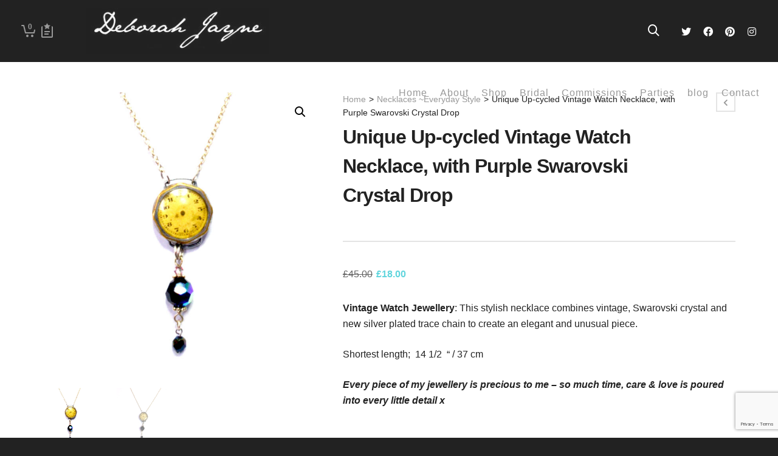

--- FILE ---
content_type: text/html; charset=UTF-8
request_url: https://deborahjayne.co.uk/product/vintage-watch-jewellery-necklace/
body_size: 33343
content:

<!DOCTYPE html>

<!--// OPEN HTML //-->
<html lang="en-GB">

	<!--// OPEN HEAD //-->
	<head>
		
		<!-- Manually set render engine for Internet Explorer, prevent any plugin overrides -->
		<meta http-equiv="X-UA-Compatible" content="IE=EmulateIE10">
		
		
						<script>document.documentElement.className = document.documentElement.className + ' yes-js js_active js'</script>
			
            <!--// SITE META //-->
            <meta charset="UTF-8"/>
                        	                <meta name="viewport" content="width=device-width, initial-scale=1.0, maximum-scale=1"/>
            
            <!--// PINGBACK & FAVICON //-->
            <link rel="pingback" href="https://deborahjayne.co.uk/xmlrpc.php"/>

            <script>function spbImageResizer_writeCookie(){the_cookie=document.cookie,the_cookie&&window.devicePixelRatio>=2&&(the_cookie="spb_image_resizer_pixel_ratio="+window.devicePixelRatio+";"+the_cookie,document.cookie=the_cookie)}spbImageResizer_writeCookie();</script>
    <script>function writeCookie(){the_cookie=document.cookie,the_cookie&&window.devicePixelRatio>=2&&(the_cookie="pixel_ratio="+window.devicePixelRatio+";"+the_cookie,document.cookie=the_cookie)}writeCookie();</script>
<meta name='robots' content='index, follow, max-image-preview:large, max-snippet:-1, max-video-preview:-1' />
<link rel="icon" href="https://deborahjayne.co.uk/wordpress/wp-content/uploads/2016/02/favicon.png" media="(prefers-color-scheme: light)" />
<meta name="msapplication-TileImage" content="https://deborahjayne.co.uk/wordpress/wp-content/uploads/2016/02/favicon.png" />
<!-- Speed of this site is optimised by WP Performance Score Booster plugin v2.2.2 - https://dipakgajjar.com/wp-performance-score-booster/ -->

	<!-- This site is optimized with the Yoast SEO plugin v26.8 - https://yoast.com/product/yoast-seo-wordpress/ -->
	<title>Vintage watch jewellery; stylish necklace with Swarovski crystal</title>
	<meta name="description" content="Vintage watch jewellery; stylish necklace combines vintage, Swarovski crystal and new silver plated trace chain, elegant and unusual piece" />
	<link rel="canonical" href="https://deborahjayne.co.uk/product/vintage-watch-jewellery-necklace/" />
	<meta property="og:locale" content="en_GB" />
	<meta property="og:type" content="article" />
	<meta property="og:title" content="Vintage watch jewellery; stylish necklace with Swarovski crystal" />
	<meta property="og:description" content="Vintage watch jewellery; stylish necklace combines vintage, Swarovski crystal and new silver plated trace chain, elegant and unusual piece" />
	<meta property="og:url" content="https://deborahjayne.co.uk/product/vintage-watch-jewellery-necklace/" />
	<meta property="og:site_name" content="Deborah Jayne Jewellery" />
	<meta property="article:modified_time" content="2021-11-12T16:28:09+00:00" />
	<meta property="og:image" content="https://deborahjayne.co.uk/wp-content/uploads/2017/04/00129-c-1.jpg" />
	<meta property="og:image:width" content="1500" />
	<meta property="og:image:height" content="1500" />
	<meta property="og:image:type" content="image/jpeg" />
	<meta name="twitter:card" content="summary_large_image" />
	<meta name="twitter:label1" content="Estimated reading time" />
	<meta name="twitter:data1" content="1 minute" />
	<script type="application/ld+json" class="yoast-schema-graph">{"@context":"https://schema.org","@graph":[{"@type":"WebPage","@id":"https://deborahjayne.co.uk/product/vintage-watch-jewellery-necklace/","url":"https://deborahjayne.co.uk/product/vintage-watch-jewellery-necklace/","name":"Vintage watch jewellery; stylish necklace with Swarovski crystal","isPartOf":{"@id":"https://deborahjayne.co.uk/#website"},"primaryImageOfPage":{"@id":"https://deborahjayne.co.uk/product/vintage-watch-jewellery-necklace/#primaryimage"},"image":{"@id":"https://deborahjayne.co.uk/product/vintage-watch-jewellery-necklace/#primaryimage"},"thumbnailUrl":"https://deborahjayne.co.uk/wp-content/uploads/2017/04/00129-c-1.jpg","datePublished":"2017-04-18T16:57:12+00:00","dateModified":"2021-11-12T16:28:09+00:00","description":"Vintage watch jewellery; stylish necklace combines vintage, Swarovski crystal and new silver plated trace chain, elegant and unusual piece","breadcrumb":{"@id":"https://deborahjayne.co.uk/product/vintage-watch-jewellery-necklace/#breadcrumb"},"inLanguage":"en-GB","potentialAction":[{"@type":"ReadAction","target":["https://deborahjayne.co.uk/product/vintage-watch-jewellery-necklace/"]}]},{"@type":"ImageObject","inLanguage":"en-GB","@id":"https://deborahjayne.co.uk/product/vintage-watch-jewellery-necklace/#primaryimage","url":"https://deborahjayne.co.uk/wp-content/uploads/2017/04/00129-c-1.jpg","contentUrl":"https://deborahjayne.co.uk/wp-content/uploads/2017/04/00129-c-1.jpg","width":1500,"height":1500,"caption":"vintage watch jewellery"},{"@type":"BreadcrumbList","@id":"https://deborahjayne.co.uk/product/vintage-watch-jewellery-necklace/#breadcrumb","itemListElement":[{"@type":"ListItem","position":1,"name":"Home","item":"https://deborahjayne.co.uk/"},{"@type":"ListItem","position":2,"name":"Shop","item":"https://deborahjayne.co.uk/shop/"},{"@type":"ListItem","position":3,"name":"Unique Up-cycled Vintage Watch Necklace, with Purple Swarovski Crystal Drop"}]},{"@type":"WebSite","@id":"https://deborahjayne.co.uk/#website","url":"https://deborahjayne.co.uk/","name":"Deborah Jayne Jewellery","description":"Deborah Jayne Jewellery - unique vintage, re-crafted &amp;  up-cycled jewellery","publisher":{"@id":"https://deborahjayne.co.uk/#organization"},"potentialAction":[{"@type":"SearchAction","target":{"@type":"EntryPoint","urlTemplate":"https://deborahjayne.co.uk/?s={search_term_string}"},"query-input":{"@type":"PropertyValueSpecification","valueRequired":true,"valueName":"search_term_string"}}],"inLanguage":"en-GB"},{"@type":"Organization","@id":"https://deborahjayne.co.uk/#organization","name":"Deborah Jayne Jewellery","url":"https://deborahjayne.co.uk/","logo":{"@type":"ImageObject","inLanguage":"en-GB","@id":"https://deborahjayne.co.uk/#/schema/logo/image/","url":"https://deborahjayne.co.uk/wp-content/uploads/2016/02/deborah-jayne-logo-inverse2.png","contentUrl":"https://deborahjayne.co.uk/wp-content/uploads/2016/02/deborah-jayne-logo-inverse2.png","width":325,"height":82,"caption":"Deborah Jayne Jewellery"},"image":{"@id":"https://deborahjayne.co.uk/#/schema/logo/image/"}}]}</script>
	<!-- / Yoast SEO plugin. -->


<link rel='dns-prefetch' href='//fonts.googleapis.com' />
<link rel="alternate" type="application/rss+xml" title="Deborah Jayne Jewellery &raquo; Feed" href="https://deborahjayne.co.uk/feed/" />
<link rel="alternate" type="application/rss+xml" title="Deborah Jayne Jewellery &raquo; Comments Feed" href="https://deborahjayne.co.uk/comments/feed/" />
<link rel="alternate" type="application/rss+xml" title="Deborah Jayne Jewellery &raquo; Unique Up-cycled Vintage Watch Necklace, with Purple Swarovski Crystal Drop Comments Feed" href="https://deborahjayne.co.uk/product/vintage-watch-jewellery-necklace/feed/" />
<link rel="alternate" title="oEmbed (JSON)" type="application/json+oembed" href="https://deborahjayne.co.uk/wp-json/oembed/1.0/embed?url=https%3A%2F%2Fdeborahjayne.co.uk%2Fproduct%2Fvintage-watch-jewellery-necklace%2F" />
<link rel="alternate" title="oEmbed (XML)" type="text/xml+oembed" href="https://deborahjayne.co.uk/wp-json/oembed/1.0/embed?url=https%3A%2F%2Fdeborahjayne.co.uk%2Fproduct%2Fvintage-watch-jewellery-necklace%2F&#038;format=xml" />
<style id='wp-img-auto-sizes-contain-inline-css' type='text/css'>
img:is([sizes=auto i],[sizes^="auto," i]){contain-intrinsic-size:3000px 1500px}
/*# sourceURL=wp-img-auto-sizes-contain-inline-css */
</style>
<style id='wp-emoji-styles-inline-css' type='text/css'>

	img.wp-smiley, img.emoji {
		display: inline !important;
		border: none !important;
		box-shadow: none !important;
		height: 1em !important;
		width: 1em !important;
		margin: 0 0.07em !important;
		vertical-align: -0.1em !important;
		background: none !important;
		padding: 0 !important;
	}
/*# sourceURL=wp-emoji-styles-inline-css */
</style>
<link rel='stylesheet' id='wp-block-library-css' href='https://deborahjayne.co.uk/wp-includes/css/dist/block-library/style.min.css' type='text/css' media='all' />
<link rel='stylesheet' id='wc-blocks-style-css' href='https://deborahjayne.co.uk/wp-content/plugins/woocommerce/assets/client/blocks/wc-blocks.css' type='text/css' media='all' />
<style id='global-styles-inline-css' type='text/css'>
:root{--wp--preset--aspect-ratio--square: 1;--wp--preset--aspect-ratio--4-3: 4/3;--wp--preset--aspect-ratio--3-4: 3/4;--wp--preset--aspect-ratio--3-2: 3/2;--wp--preset--aspect-ratio--2-3: 2/3;--wp--preset--aspect-ratio--16-9: 16/9;--wp--preset--aspect-ratio--9-16: 9/16;--wp--preset--color--black: #000000;--wp--preset--color--cyan-bluish-gray: #abb8c3;--wp--preset--color--white: #ffffff;--wp--preset--color--pale-pink: #f78da7;--wp--preset--color--vivid-red: #cf2e2e;--wp--preset--color--luminous-vivid-orange: #ff6900;--wp--preset--color--luminous-vivid-amber: #fcb900;--wp--preset--color--light-green-cyan: #7bdcb5;--wp--preset--color--vivid-green-cyan: #00d084;--wp--preset--color--pale-cyan-blue: #8ed1fc;--wp--preset--color--vivid-cyan-blue: #0693e3;--wp--preset--color--vivid-purple: #9b51e0;--wp--preset--gradient--vivid-cyan-blue-to-vivid-purple: linear-gradient(135deg,rgb(6,147,227) 0%,rgb(155,81,224) 100%);--wp--preset--gradient--light-green-cyan-to-vivid-green-cyan: linear-gradient(135deg,rgb(122,220,180) 0%,rgb(0,208,130) 100%);--wp--preset--gradient--luminous-vivid-amber-to-luminous-vivid-orange: linear-gradient(135deg,rgb(252,185,0) 0%,rgb(255,105,0) 100%);--wp--preset--gradient--luminous-vivid-orange-to-vivid-red: linear-gradient(135deg,rgb(255,105,0) 0%,rgb(207,46,46) 100%);--wp--preset--gradient--very-light-gray-to-cyan-bluish-gray: linear-gradient(135deg,rgb(238,238,238) 0%,rgb(169,184,195) 100%);--wp--preset--gradient--cool-to-warm-spectrum: linear-gradient(135deg,rgb(74,234,220) 0%,rgb(151,120,209) 20%,rgb(207,42,186) 40%,rgb(238,44,130) 60%,rgb(251,105,98) 80%,rgb(254,248,76) 100%);--wp--preset--gradient--blush-light-purple: linear-gradient(135deg,rgb(255,206,236) 0%,rgb(152,150,240) 100%);--wp--preset--gradient--blush-bordeaux: linear-gradient(135deg,rgb(254,205,165) 0%,rgb(254,45,45) 50%,rgb(107,0,62) 100%);--wp--preset--gradient--luminous-dusk: linear-gradient(135deg,rgb(255,203,112) 0%,rgb(199,81,192) 50%,rgb(65,88,208) 100%);--wp--preset--gradient--pale-ocean: linear-gradient(135deg,rgb(255,245,203) 0%,rgb(182,227,212) 50%,rgb(51,167,181) 100%);--wp--preset--gradient--electric-grass: linear-gradient(135deg,rgb(202,248,128) 0%,rgb(113,206,126) 100%);--wp--preset--gradient--midnight: linear-gradient(135deg,rgb(2,3,129) 0%,rgb(40,116,252) 100%);--wp--preset--font-size--small: 13px;--wp--preset--font-size--medium: 20px;--wp--preset--font-size--large: 36px;--wp--preset--font-size--x-large: 42px;--wp--preset--spacing--20: 0.44rem;--wp--preset--spacing--30: 0.67rem;--wp--preset--spacing--40: 1rem;--wp--preset--spacing--50: 1.5rem;--wp--preset--spacing--60: 2.25rem;--wp--preset--spacing--70: 3.38rem;--wp--preset--spacing--80: 5.06rem;--wp--preset--shadow--natural: 6px 6px 9px rgba(0, 0, 0, 0.2);--wp--preset--shadow--deep: 12px 12px 50px rgba(0, 0, 0, 0.4);--wp--preset--shadow--sharp: 6px 6px 0px rgba(0, 0, 0, 0.2);--wp--preset--shadow--outlined: 6px 6px 0px -3px rgb(255, 255, 255), 6px 6px rgb(0, 0, 0);--wp--preset--shadow--crisp: 6px 6px 0px rgb(0, 0, 0);}:where(.is-layout-flex){gap: 0.5em;}:where(.is-layout-grid){gap: 0.5em;}body .is-layout-flex{display: flex;}.is-layout-flex{flex-wrap: wrap;align-items: center;}.is-layout-flex > :is(*, div){margin: 0;}body .is-layout-grid{display: grid;}.is-layout-grid > :is(*, div){margin: 0;}:where(.wp-block-columns.is-layout-flex){gap: 2em;}:where(.wp-block-columns.is-layout-grid){gap: 2em;}:where(.wp-block-post-template.is-layout-flex){gap: 1.25em;}:where(.wp-block-post-template.is-layout-grid){gap: 1.25em;}.has-black-color{color: var(--wp--preset--color--black) !important;}.has-cyan-bluish-gray-color{color: var(--wp--preset--color--cyan-bluish-gray) !important;}.has-white-color{color: var(--wp--preset--color--white) !important;}.has-pale-pink-color{color: var(--wp--preset--color--pale-pink) !important;}.has-vivid-red-color{color: var(--wp--preset--color--vivid-red) !important;}.has-luminous-vivid-orange-color{color: var(--wp--preset--color--luminous-vivid-orange) !important;}.has-luminous-vivid-amber-color{color: var(--wp--preset--color--luminous-vivid-amber) !important;}.has-light-green-cyan-color{color: var(--wp--preset--color--light-green-cyan) !important;}.has-vivid-green-cyan-color{color: var(--wp--preset--color--vivid-green-cyan) !important;}.has-pale-cyan-blue-color{color: var(--wp--preset--color--pale-cyan-blue) !important;}.has-vivid-cyan-blue-color{color: var(--wp--preset--color--vivid-cyan-blue) !important;}.has-vivid-purple-color{color: var(--wp--preset--color--vivid-purple) !important;}.has-black-background-color{background-color: var(--wp--preset--color--black) !important;}.has-cyan-bluish-gray-background-color{background-color: var(--wp--preset--color--cyan-bluish-gray) !important;}.has-white-background-color{background-color: var(--wp--preset--color--white) !important;}.has-pale-pink-background-color{background-color: var(--wp--preset--color--pale-pink) !important;}.has-vivid-red-background-color{background-color: var(--wp--preset--color--vivid-red) !important;}.has-luminous-vivid-orange-background-color{background-color: var(--wp--preset--color--luminous-vivid-orange) !important;}.has-luminous-vivid-amber-background-color{background-color: var(--wp--preset--color--luminous-vivid-amber) !important;}.has-light-green-cyan-background-color{background-color: var(--wp--preset--color--light-green-cyan) !important;}.has-vivid-green-cyan-background-color{background-color: var(--wp--preset--color--vivid-green-cyan) !important;}.has-pale-cyan-blue-background-color{background-color: var(--wp--preset--color--pale-cyan-blue) !important;}.has-vivid-cyan-blue-background-color{background-color: var(--wp--preset--color--vivid-cyan-blue) !important;}.has-vivid-purple-background-color{background-color: var(--wp--preset--color--vivid-purple) !important;}.has-black-border-color{border-color: var(--wp--preset--color--black) !important;}.has-cyan-bluish-gray-border-color{border-color: var(--wp--preset--color--cyan-bluish-gray) !important;}.has-white-border-color{border-color: var(--wp--preset--color--white) !important;}.has-pale-pink-border-color{border-color: var(--wp--preset--color--pale-pink) !important;}.has-vivid-red-border-color{border-color: var(--wp--preset--color--vivid-red) !important;}.has-luminous-vivid-orange-border-color{border-color: var(--wp--preset--color--luminous-vivid-orange) !important;}.has-luminous-vivid-amber-border-color{border-color: var(--wp--preset--color--luminous-vivid-amber) !important;}.has-light-green-cyan-border-color{border-color: var(--wp--preset--color--light-green-cyan) !important;}.has-vivid-green-cyan-border-color{border-color: var(--wp--preset--color--vivid-green-cyan) !important;}.has-pale-cyan-blue-border-color{border-color: var(--wp--preset--color--pale-cyan-blue) !important;}.has-vivid-cyan-blue-border-color{border-color: var(--wp--preset--color--vivid-cyan-blue) !important;}.has-vivid-purple-border-color{border-color: var(--wp--preset--color--vivid-purple) !important;}.has-vivid-cyan-blue-to-vivid-purple-gradient-background{background: var(--wp--preset--gradient--vivid-cyan-blue-to-vivid-purple) !important;}.has-light-green-cyan-to-vivid-green-cyan-gradient-background{background: var(--wp--preset--gradient--light-green-cyan-to-vivid-green-cyan) !important;}.has-luminous-vivid-amber-to-luminous-vivid-orange-gradient-background{background: var(--wp--preset--gradient--luminous-vivid-amber-to-luminous-vivid-orange) !important;}.has-luminous-vivid-orange-to-vivid-red-gradient-background{background: var(--wp--preset--gradient--luminous-vivid-orange-to-vivid-red) !important;}.has-very-light-gray-to-cyan-bluish-gray-gradient-background{background: var(--wp--preset--gradient--very-light-gray-to-cyan-bluish-gray) !important;}.has-cool-to-warm-spectrum-gradient-background{background: var(--wp--preset--gradient--cool-to-warm-spectrum) !important;}.has-blush-light-purple-gradient-background{background: var(--wp--preset--gradient--blush-light-purple) !important;}.has-blush-bordeaux-gradient-background{background: var(--wp--preset--gradient--blush-bordeaux) !important;}.has-luminous-dusk-gradient-background{background: var(--wp--preset--gradient--luminous-dusk) !important;}.has-pale-ocean-gradient-background{background: var(--wp--preset--gradient--pale-ocean) !important;}.has-electric-grass-gradient-background{background: var(--wp--preset--gradient--electric-grass) !important;}.has-midnight-gradient-background{background: var(--wp--preset--gradient--midnight) !important;}.has-small-font-size{font-size: var(--wp--preset--font-size--small) !important;}.has-medium-font-size{font-size: var(--wp--preset--font-size--medium) !important;}.has-large-font-size{font-size: var(--wp--preset--font-size--large) !important;}.has-x-large-font-size{font-size: var(--wp--preset--font-size--x-large) !important;}
/*# sourceURL=global-styles-inline-css */
</style>

<style id='classic-theme-styles-inline-css' type='text/css'>
/*! This file is auto-generated */
.wp-block-button__link{color:#fff;background-color:#32373c;border-radius:9999px;box-shadow:none;text-decoration:none;padding:calc(.667em + 2px) calc(1.333em + 2px);font-size:1.125em}.wp-block-file__button{background:#32373c;color:#fff;text-decoration:none}
/*# sourceURL=/wp-includes/css/classic-themes.min.css */
</style>
<link rel='stylesheet' id='ccchildpagescss-css' href='https://deborahjayne.co.uk/wp-content/plugins/cc-child-pages/includes/css/styles.css' type='text/css' media='all' />
<link rel='stylesheet' id='ccchildpagesskincss-css' href='https://deborahjayne.co.uk/wp-content/plugins/cc-child-pages/includes/css/skins.css' type='text/css' media='all' />
<link rel='stylesheet' id='contact-form-7-css' href='https://deborahjayne.co.uk/wp-content/plugins/contact-form-7/includes/css/styles.css' type='text/css' media='all' />
<link rel='stylesheet' id='spb-frontend-css' href='https://deborahjayne.co.uk/wp-content/plugins/swift-framework/includes/page-builder/frontend-assets/css/spb-styles.css' type='text/css' media='all' />
<link rel='stylesheet' id='swift-slider-min-css' href='https://deborahjayne.co.uk/wp-content/plugins/swift-framework/includes/swift-slider/assets/css/swift-slider.min.css' type='text/css' media='all' />
<link rel='stylesheet' id='photoswipe-css' href='https://deborahjayne.co.uk/wp-content/plugins/woocommerce/assets/css/photoswipe/photoswipe.min.css' type='text/css' media='all' />
<link rel='stylesheet' id='photoswipe-default-skin-css' href='https://deborahjayne.co.uk/wp-content/plugins/woocommerce/assets/css/photoswipe/default-skin/default-skin.min.css' type='text/css' media='all' />
<link rel='stylesheet' id='woocommerce-layout-css' href='https://deborahjayne.co.uk/wp-content/plugins/woocommerce/assets/css/woocommerce-layout.css' type='text/css' media='all' />
<link rel='stylesheet' id='woocommerce-smallscreen-css' href='https://deborahjayne.co.uk/wp-content/plugins/woocommerce/assets/css/woocommerce-smallscreen.css' type='text/css' media='only screen and (max-width: 768px)' />
<link rel='stylesheet' id='woocommerce-general-css' href='https://deborahjayne.co.uk/wp-content/plugins/woocommerce/assets/css/woocommerce.css' type='text/css' media='all' />
<style id='woocommerce-inline-inline-css' type='text/css'>
.woocommerce form .form-row .required { visibility: visible; }
/*# sourceURL=woocommerce-inline-inline-css */
</style>
<link rel='stylesheet' id='jquery-selectBox-css' href='https://deborahjayne.co.uk/wp-content/plugins/yith-woocommerce-wishlist/assets/css/jquery.selectBox.css' type='text/css' media='all' />
<link rel='stylesheet' id='woocommerce_prettyPhoto_css-css' href='//deborahjayne.co.uk/wp-content/plugins/woocommerce/assets/css/prettyPhoto.css' type='text/css' media='all' />
<link rel='stylesheet' id='yith-wcwl-main-css' href='https://deborahjayne.co.uk/wp-content/plugins/yith-woocommerce-wishlist/assets/css/style.css' type='text/css' media='all' />
<style id='yith-wcwl-main-inline-css' type='text/css'>
 :root { --rounded-corners-radius: 16px; --add-to-cart-rounded-corners-radius: 16px; --feedback-duration: 3s } 
 :root { --rounded-corners-radius: 16px; --add-to-cart-rounded-corners-radius: 16px; --feedback-duration: 3s } 
/*# sourceURL=yith-wcwl-main-inline-css */
</style>
<link rel='stylesheet' id='bootstrap-css' href='https://deborahjayne.co.uk/wp-content/themes/atelier/css/bootstrap.min.css' type='text/css' media='all' />
<link rel='stylesheet' id='font-awesome-v5-css' href='https://deborahjayne.co.uk/wp-content/themes/atelier/css/font-awesome.min.css' type='text/css' media='all' />
<link rel='stylesheet' id='font-awesome-v4shims-css' href='https://deborahjayne.co.uk/wp-content/themes/atelier/css/v4-shims.min.css' type='text/css' media='all' />
<link rel='stylesheet' id='sf-main-css' href='https://deborahjayne.co.uk/wp-content/themes/atelier/css/main.css' type='text/css' media='all' />
<link rel='stylesheet' id='sf-woocommerce-css' href='https://deborahjayne.co.uk/wp-content/themes/atelier/css/sf-woocommerce.css' type='text/css' media='all' />
<link rel='stylesheet' id='sf-responsive-css' href='https://deborahjayne.co.uk/wp-content/themes/atelier/css/responsive.css' type='text/css' media='all' />
<link rel='stylesheet' id='atelier-style-css' href='https://deborahjayne.co.uk/wp-content/themes/atelier/style.css' type='text/css' media='all' />
<link rel='stylesheet' id='redux-google-fonts-sf_atelier_options-css' href='https://fonts.googleapis.com/css?family=Lato%3A100%2C300%2C400%2C700%2C900%2C100italic%2C300italic%2C400italic%2C700italic%2C900italic&#038;ver=1765871669' type='text/css' media='all' />
<script type="text/javascript" src="https://deborahjayne.co.uk/wp-includes/js/jquery/jquery.min.js" id="jquery-core-js"></script>
<script type="text/javascript" src="https://deborahjayne.co.uk/wp-includes/js/jquery/jquery-migrate.min.js" id="jquery-migrate-js"></script>
<script type="text/javascript" src="https://deborahjayne.co.uk/wp-content/plugins/swift-framework/public/js/lib/imagesloaded.pkgd.min.js" id="imagesLoaded-js"></script>
<script type="text/javascript" src="https://deborahjayne.co.uk/wp-content/plugins/swift-framework/public/js/lib/jquery.viewports.min.js" id="jquery-viewports-js"></script>
<script type="text/javascript" src="https://deborahjayne.co.uk/wp-content/plugins/woocommerce/assets/js/jquery-blockui/jquery.blockUI.min.js" id="wc-jquery-blockui-js" defer="defer" data-wp-strategy="defer"></script>
<script type="text/javascript" id="wc-add-to-cart-js-extra">
/* <![CDATA[ */
var wc_add_to_cart_params = {"ajax_url":"/wp-admin/admin-ajax.php","wc_ajax_url":"/?wc-ajax=%%endpoint%%","i18n_view_cart":"View basket","cart_url":"https://deborahjayne.co.uk/cart/","is_cart":"","cart_redirect_after_add":"no"};
//# sourceURL=wc-add-to-cart-js-extra
/* ]]> */
</script>
<script type="text/javascript" src="https://deborahjayne.co.uk/wp-content/plugins/woocommerce/assets/js/frontend/add-to-cart.min.js" id="wc-add-to-cart-js" defer="defer" data-wp-strategy="defer"></script>
<script type="text/javascript" src="https://deborahjayne.co.uk/wp-content/plugins/woocommerce/assets/js/zoom/jquery.zoom.min.js" id="wc-zoom-js" defer="defer" data-wp-strategy="defer"></script>
<script type="text/javascript" src="https://deborahjayne.co.uk/wp-content/plugins/woocommerce/assets/js/flexslider/jquery.flexslider.min.js" id="wc-flexslider-js" defer="defer" data-wp-strategy="defer"></script>
<script type="text/javascript" src="https://deborahjayne.co.uk/wp-content/plugins/woocommerce/assets/js/photoswipe/photoswipe.min.js" id="wc-photoswipe-js" defer="defer" data-wp-strategy="defer"></script>
<script type="text/javascript" src="https://deborahjayne.co.uk/wp-content/plugins/woocommerce/assets/js/photoswipe/photoswipe-ui-default.min.js" id="wc-photoswipe-ui-default-js" defer="defer" data-wp-strategy="defer"></script>
<script type="text/javascript" id="wc-single-product-js-extra">
/* <![CDATA[ */
var wc_single_product_params = {"i18n_required_rating_text":"Please select a rating","i18n_rating_options":["1 of 5 stars","2 of 5 stars","3 of 5 stars","4 of 5 stars","5 of 5 stars"],"i18n_product_gallery_trigger_text":"View full-screen image gallery","review_rating_required":"yes","flexslider":{"rtl":false,"animation":"slide","smoothHeight":true,"directionNav":false,"controlNav":"thumbnails","slideshow":false,"animationSpeed":500,"animationLoop":false,"allowOneSlide":false},"zoom_enabled":"1","zoom_options":[],"photoswipe_enabled":"1","photoswipe_options":{"shareEl":false,"closeOnScroll":false,"history":false,"hideAnimationDuration":0,"showAnimationDuration":0},"flexslider_enabled":"1"};
//# sourceURL=wc-single-product-js-extra
/* ]]> */
</script>
<script type="text/javascript" src="https://deborahjayne.co.uk/wp-content/plugins/woocommerce/assets/js/frontend/single-product.min.js" id="wc-single-product-js" defer="defer" data-wp-strategy="defer"></script>
<script type="text/javascript" src="https://deborahjayne.co.uk/wp-content/plugins/woocommerce/assets/js/js-cookie/js.cookie.min.js" id="wc-js-cookie-js" defer="defer" data-wp-strategy="defer"></script>
<script type="text/javascript" id="woocommerce-js-extra">
/* <![CDATA[ */
var woocommerce_params = {"ajax_url":"/wp-admin/admin-ajax.php","wc_ajax_url":"/?wc-ajax=%%endpoint%%","i18n_password_show":"Show password","i18n_password_hide":"Hide password"};
//# sourceURL=woocommerce-js-extra
/* ]]> */
</script>
<script type="text/javascript" src="https://deborahjayne.co.uk/wp-content/plugins/woocommerce/assets/js/frontend/woocommerce.min.js" id="woocommerce-js" defer="defer" data-wp-strategy="defer"></script>
<link rel="https://api.w.org/" href="https://deborahjayne.co.uk/wp-json/" /><link rel="alternate" title="JSON" type="application/json" href="https://deborahjayne.co.uk/wp-json/wp/v2/product/1860" /><link rel="EditURI" type="application/rsd+xml" title="RSD" href="https://deborahjayne.co.uk/xmlrpc.php?rsd" />
<meta name="generator" content="WordPress 6.9" />
<meta name="generator" content="WooCommerce 10.4.3" />
<link rel='shortlink' href='https://deborahjayne.co.uk/?p=1860' />
<script>
  (function(i,s,o,g,r,a,m){i['GoogleAnalyticsObject']=r;i[r]=i[r]||function(){
  (i[r].q=i[r].q||[]).push(arguments)},i[r].l=1*new Date();a=s.createElement(o),
  m=s.getElementsByTagName(o)[0];a.async=1;a.src=g;m.parentNode.insertBefore(a,m)
  })(window,document,'script','https://www.google-analytics.com/analytics.js','ga');

  ga('create', 'UA-40168916-1', 'auto');
  ga('send', 'pageview');

</script>			<script type="text/javascript">
			var ajaxurl = 'https://deborahjayne.co.uk/wp-admin/admin-ajax.php';
			</script>
				<noscript><style>.woocommerce-product-gallery{ opacity: 1 !important; }</style></noscript>
	<style type="text/css">
@font-face {
						font-family: 'si-shop-three';
						src:url('https://deborahjayne.co.uk/wp-content/themes/atelier/css/font/si-shop-three.eot?-7oeevn');
						src:url('https://deborahjayne.co.uk/wp-content/themes/atelier/css/font/si-shop-three.eot?#iefix-7oeevn') format('embedded-opentype'),
							url('https://deborahjayne.co.uk/wp-content/themes/atelier/css/font/si-shop-three.woff?-7oeevn') format('woff'),
							url('https://deborahjayne.co.uk/wp-content/themes/atelier/css/font/si-shop-three.ttf?-7oeevn') format('truetype'),
							url('https://deborahjayne.co.uk/wp-content/themes/atelier/css/font/si-shop-three.svg?-7oeevn#atelier') format('svg');
						font-weight: normal;
						font-style: normal;
					}
					.sf-icon-cart, .sf-icon-add-to-cart, .sf-icon-variable-options, .sf-icon-soldout {
						font-family: 'si-shop-three'!important;
					}
					.sf-icon-variable-options:before {
						content: '\e600';
					}
					.sf-icon-cart:before {
						content: '\e601';
					}
					.sf-icon-add-to-cart:before {
						content: '\e602';
					}
					.sf-icon-soldout:before {
						content: '\e603';
					}
					.shopping-bag-item > a > span.num-items {
						margin-top: -20px;
						right: 1px;
					}
					#mobile-menu ul li.shopping-bag-item > a span.num-items {
					  right: 21px;
					}
					.mobile-header-opts > nav {
						vertical-align: 0;
					}
					::selection, ::-moz-selection {background-color: #5c1e77; color: #fff;}.accent-bg, .funded-bar .bar {background-color:#5c1e77;}.accent {color:#5c1e77;}span.highlighted, span.dropcap4, .loved-item:hover .loved-count, .flickr-widget li, .portfolio-grid li, figcaption .product-added, .woocommerce .widget_layered_nav ul li.chosen small.count, .woocommerce .widget_layered_nav_filters ul li a, .sticky-post-icon, .fw-video-close:hover {background-color: #5c1e77!important; color: #ffffff!important;}a:hover, a:focus, #sidebar a:hover, .pagination-wrap a:hover, .carousel-nav a:hover, .portfolio-pagination div:hover > i, #footer a:hover, .beam-me-up a:hover span, .portfolio-item .portfolio-item-permalink, .read-more-link, .blog-item .read-more, .blog-item-details a:hover, .author-link, span.dropcap2, .spb_divider.go_to_top a, .item-link:hover, #header-translation p a, #breadcrumbs a:hover, .ui-widget-content a:hover, .yith-wcwl-add-button a:hover, #product-img-slider li a.zoom:hover, .woocommerce .star-rating span, #jckqv .woocommerce-product-rating .star-rating span:before, .article-body-wrap .share-links a:hover, ul.member-contact li a:hover, .bag-product a.remove:hover, .bag-product-title a:hover, #back-to-top:hover,  ul.member-contact li a:hover, .fw-video-link-image:hover i, .ajax-search-results .all-results:hover, .search-result h5 a:hover .ui-state-default a:hover, .fw-video-link-icon:hover {color: #5c1e77;}.carousel-wrap > a:hover,  .woocommerce p.stars a.active:after,  .woocommerce p.stars a:hover:after {color: #5c1e77!important;}.read-more i:before, .read-more em:before {color: #5c1e77;}textarea:focus, input:focus, input[type="text"]:focus, input[type="email"]:focus, textarea:focus, .bypostauthor .comment-wrap .comment-avatar,.search-form input:focus, .wpcf7 input:focus, .wpcf7 textarea:focus, .ginput_container input:focus, .ginput_container textarea:focus, .mymail-form input:focus, .mymail-form textarea:focus, input[type="tel"]:focus, input[type="number"]:focus {border-color: #5c1e77!important;}nav .menu ul li:first-child:after,.navigation a:hover > .nav-text, .returning-customer a:hover {border-bottom-color: #5c1e77;}nav .menu ul ul li:first-child:after {border-right-color: #5c1e77;}.spb_impact_text .spb_call_text {border-left-color: #5c1e77;}.spb_impact_text .spb_button span {color: #fff;}a[rel="tooltip"], ul.member-contact li a, a.text-link, .tags-wrap .tags a, .logged-in-as a, .comment-meta-actions .edit-link, .comment-meta-actions .comment-reply, .read-more {border-color: #999999;}.super-search-go {border-color: #5c1e77!important;}.super-search-go:hover {background: #5c1e77!important;border-color: #5c1e77!important;}.owl-pagination .owl-page span {background-color: #e4e4e4;}.owl-pagination .owl-page::after {background-color: #5c1e77;}.owl-pagination .owl-page:hover span, .owl-pagination .owl-page.active a {background-color: #222222;}body.header-below-slider .home-slider-wrap #slider-continue:hover {border-color: #5c1e77;}body.header-below-slider .home-slider-wrap #slider-continue:hover i {color: #5c1e77;}#one-page-nav li a:hover > i {background: #5c1e77;}#one-page-nav li.selected a:hover > i {border-color: #5c1e77;}#one-page-nav li .hover-caption {background: #5c1e77; color: #ffffff;}#one-page-nav li .hover-caption:after {border-left-color: #5c1e77;}.love-it:hover > svg .stroke {stroke: #5c1e77!important;}.love-it:hover > svg .fill {fill: #5c1e77!important;}.side-details .love-it > svg .stroke {stroke: #e4e4e4;}.side-details .love-it > svg .fill {fill: #e4e4e4;}.side-details .comments-wrapper > svg .stroke {stroke: #e4e4e4;}.side-details .comments-wrapper > svg .fill {fill: #e4e4e4;}.comments-wrapper a:hover > svg .stroke {stroke: #5c1e77!important;}.comments-wrapper a:hover span, .love-it:hover span.love-count {color: #5c1e77!important;}.circle-bar .spinner > div {border-top-color: #5c1e77;border-right-color: #5c1e77;}#sf-home-preloader, #site-loading {background-color: #FFFFFF;}.loading-bar-transition .pace .pace-progress {background-color: #5c1e77;}.spinner .circle-bar {border-left-color:#e4e4e4;border-bottom-color:#e4e4e4;border-right-color:#5c1e77;border-top-color:#5c1e77;}.orbit-bars .spinner > div:before {border-top-color:#5c1e77;border-bottom-color:#5c1e77;}.orbit-bars .spinner > div:after {background-color: #e4e4e4;}body, .layout-fullwidth #container {background-color: #222222;}#main-container, .tm-toggle-button-wrap a {background-color: #FFFFFF;}.tabbed-heading-wrap .heading-text {background-color: #FFFFFF;}.single-product.page-heading-fancy .product-main {background-color: #FFFFFF;}.spb-row-container[data-top-style="slant-ltr"]:before, .spb-row-container[data-top-style="slant-rtl"]:before, .spb-row-container[data-bottom-style="slant-ltr"]:after, .spb-row-container[data-bottom-style="slant-rtr"]:after {background-color: #FFFFFF;}a, .ui-widget-content a, #respond .form-submit input[type=submit] {color: #999999;}a:hover, a:focus {color: #603777;}ul.bar-styling li:not(.selected) > a:hover, ul.bar-styling li > .comments-likes:hover {color: #ffffff;background: #5c1e77;border-color: #5c1e77;}ul.bar-styling li > .comments-likes:hover * {color: #ffffff!important;}ul.bar-styling li > a, ul.bar-styling li > div, ul.page-numbers li > a, ul.page-numbers li > span, .curved-bar-styling, ul.bar-styling li > form input, .spb_directory_filter_below {border-color: #e4e4e4;}ul.bar-styling li > a, ul.bar-styling li > span, ul.bar-styling li > div, ul.bar-styling li > form input {background-color: #FFFFFF;}.pagination-wrap {border-color: #e4e4e4;}.pagination-wrap ul li a {border-color: transparent;}ul.page-numbers li > a:hover, ul.page-numbers li > span.current, .pagination-wrap ul li > a:hover, .pagination-wrap ul li span.current {border-color: #e4e4e4!important;color: #222222!important;}input[type="text"], input[type="email"], input[type="password"], textarea, select, .wpcf7 input[type="text"], .wpcf7 input[type="email"], .wpcf7 textarea, .wpcf7 select, .ginput_container input[type="text"], .ginput_container input[type="email"], .ginput_container textarea, .ginput_container select, .mymail-form input[type="text"], .mymail-form input[type="email"], .mymail-form textarea, .mymail-form select, input[type="date"], input[type="tel"], input.input-text, input[type="number"], .select2-container .select2-choice {border-color: #e4e4e4;background-color: #f7f7f7;color:#222222;}.select2-container .select2-choice>.select2-chosen {color:#222222!important;}::-webkit-input-placeholder {color:#222222!important;}:-moz-placeholder {color:#222222!important;}::-moz-placeholder {color:#222222!important;}:-ms-input-placeholder {color:#222222!important;}input[type=submit], button[type=submit], input[type="file"], select, .wpcf7 input.wpcf7-submit[type=submit] {border-color: #e4e4e4;color: #222222;}input[type=submit]:hover, button[type=submit]:hover, .wpcf7 input.wpcf7-submit[type=submit]:hover, .gform_wrapper input[type=submit]:hover, .mymail-form input[type=submit]:hover {background: #222222;border-color: #222222; color: #ffffff;}.modal-header {background: #f7f7f7;}.modal-content {background: #FFFFFF;}.modal-header h3, .modal-header .close {color: #222222;}.modal-header .close:hover {color: #5c1e77;}.recent-post .post-details, .portfolio-item h5.portfolio-subtitle, .search-item-content time, .search-item-content span, .portfolio-details-wrap .date {color: #222222;}ul.bar-styling li.facebook > a:hover {color: #fff!important;background: #3b5998;border-color: #3b5998;}ul.bar-styling li.twitter > a:hover {color: #fff!important;background: #4099FF;border-color: #4099FF;}ul.bar-styling li.google-plus > a:hover {color: #fff!important;background: #d34836;border-color: #d34836;}ul.bar-styling li.pinterest > a:hover {color: #fff!important;background: #cb2027;border-color: #cb2027;}#top-bar {background: #ffffff; border-bottom-color: #e3e3e3;}#top-bar .tb-text {color: #222222;}#top-bar .tb-text > a, #top-bar nav .menu > li > a {color: #666666;}#top-bar .menu li {border-left-color: #e3e3e3; border-right-color: #e3e3e3;}#top-bar .menu > li > a, #top-bar .menu > li.parent:after {color: #666666;}#top-bar .menu > li:hover > a, #top-bar a:hover {color: #fa726e!important;}.header-wrap #header, .header-standard-overlay #header, .vertical-header .header-wrap #header-section, #header-section .is-sticky #header.sticky-header {background-color:#222222;}.fs-search-open .header-wrap #header, .fs-search-open .header-standard-overlay #header, .fs-search-open .vertical-header .header-wrap #header-section, .fs-search-open #header-section .is-sticky #header.sticky-header {background-color: #603777;}.fs-supersearch-open .header-wrap #header, .fs-supersearch-open .header-standard-overlay #header, .fs-supersearch-open .vertical-header .header-wrap #header-section, .fs-supersearch-open #header-section .is-sticky #header.sticky-header {background-color: #603777;}.overlay-menu-open .header-wrap #header, .overlay-menu-open .header-standard-overlay #header, .overlay-menu-open .vertical-header .header-wrap #header-section, .overlay-menu-open #header-section .is-sticky #header.sticky-header {background-color: #603777;}#sf-header-banner {background-color:#fff; border-bottom: 2px solid#e3e3e3;}#sf-header-banner {color:#222;}#sf-header-banner a {color:#333;}#sf-header-banner a:hover {color:#1dc6df;}.header-left, .header-right, .vertical-menu-bottom .copyright {color: #999999;}.header-left a, .header-right a, .vertical-menu-bottom .copyright a, #header .header-left ul.menu > li > a.header-search-link-alt, #header .header-right ul.menu > li > a.header-search-link, #header .header-right ul.menu > li > a.header-search-link-alt {color: #ffffff;}.header-left a:hover, .header-right a:hover, .vertical-menu-bottom .copyright a:hover {color: #603777;}#header .header-left ul.menu > li:hover > a.header-search-link-alt, #header .header-right ul.menu > li:hover > a.header-search-link-alt {color: #603777!important;}#header-search a:hover, .super-search-close:hover {color: #5c1e77;}.sf-super-search {background-color: #222222;}.sf-super-search .search-options .ss-dropdown ul {background-color: #5c1e77;}.sf-super-search .search-options .ss-dropdown ul li a {color: #ffffff;}.sf-super-search .search-options .ss-dropdown ul li a:hover {color: #222222;}.sf-super-search .search-options .ss-dropdown > span, .sf-super-search .search-options input {color: #5c1e77; border-bottom-color: #5c1e77;}.sf-super-search .search-options .ss-dropdown ul li .fa-check {color: #222222;}.sf-super-search-go:hover, .sf-super-search-close:hover { background-color: #5c1e77; border-color: #5c1e77; color: #ffffff;}.header-languages .current-language {color: #ffffff;}#header-section #main-nav {border-top-color: #555555;}.ajax-search-wrap {background-color:#222222}.ajax-search-wrap, .ajax-search-results, .search-result-pt .search-result, .vertical-header .ajax-search-results {border-color: #555555;}.page-content {border-bottom-color: #e4e4e4;}.ajax-search-wrap input[type="text"], .search-result-pt h6, .no-search-results h6, .search-result h5 a, .no-search-results p {color: #999999;}.search-item-content time {color: #555555;}.header-wrap, #header-section .is-sticky .sticky-header, #header-section.header-5 #header, #header .header-right .aux-item, #header .header-left .aux-item {border-color: transparent!important;}.header-left .aux-item, .header-right .aux-item {padding-left: 10px;padding-right: 10px;}.aux-item .std-menu.cart-wishlist {margin-left: 0; margin-right: 0;}#header .aux-item .std-menu li.shopping-bag-item > a {padding-left: 0;}.header-left .aux-item, .header-right .aux-item {border-color: #e4e4e4!important;}#contact-slideout {background: #FFFFFF;}#mobile-top-text, #mobile-header {background-color: #222222;border-bottom-color:#e4e4e4;}#mobile-top-text, #mobile-logo h1 {color: #999999;}#mobile-top-text a, #mobile-header a {color: #ffffff;}#mobile-header a {color: #ffffff;}#mobile-header a.mobile-menu-link span.menu-bars, #mobile-header a.mobile-menu-link span.menu-bars:before, #mobile-header a.mobile-menu-link span.menu-bars:after {background-color: #ffffff;}#mobile-header a.mobile-menu-link:hover span.menu-bars, #mobile-header a.mobile-menu-link:hover span.menu-bars:before, #mobile-header a.mobile-menu-link:hover span.menu-bars:after {background-color: #603777;}#mobile-menu-wrap, #mobile-cart-wrap {background-color: #222;color: #e4e4e4;}.mobile-search-form input[type="text"] {color: #e4e4e4;border-bottom-color: #444;}.mobile-search-form ::-webkit-input-placeholder {color: #e4e4e4!important;}.mobile-search-form :-moz-placeholder {color: #e4e4e4!important;}.mobile-search-form ::-moz-placeholder {color: #e4e4e4!important;}.mobile-search-form :-ms-input-placeholder {color: #e4e4e4!important;}#mobile-menu-wrap a, #mobile-cart-wrap a:not(.sf-button), #mobile-menu-wrap .shopping-bag-item a > span.num-items {color: #fff;}#mobile-menu-wrap .bag-buttons a.sf-button.bag-button {color: #fff!important;}.shop-icon-fill #mobile-menu-wrap .shopping-bag-item a > span.num-items {color: #222!important;}#mobile-menu-wrap a:hover, #mobile-cart-wrap a:not(.sf-button):hover,  #mobile-menu ul li:hover > a {color: #603777!important;}#mobile-menu-wrap .bag-buttons a.wishlist-button {color: #fff!important;}#mobile-menu ul li.parent > a:after {color: #e4e4e4;}#mobile-cart-wrap .shopping-bag-item > a.cart-contents, #mobile-cart-wrap .bag-product, #mobile-cart-wrap .bag-empty {border-bottom-color: #444;}#mobile-menu ul li, .mobile-cart-menu li, .mobile-cart-menu .bag-header, .mobile-cart-menu .bag-product, .mobile-cart-menu .bag-empty {border-color: #444;}a.mobile-menu-link span, a.mobile-menu-link span:before, a.mobile-menu-link span:after {background: #fff;}a.mobile-menu-link:hover span, a.mobile-menu-link:hover span:before, a.mobile-menu-link:hover span:after {background: #603777;}#mobile-cart-wrap .bag-buttons > a.bag-button {color: #fff!important;border-color: #fff;}#mobile-cart-wrap .bag-product a.remove {color: #fff!important;}#mobile-cart-wrap .bag-product a.remove:hover {color: #603777!important;}#logo.has-img, .header-left, .header-right {height:82px;}#mobile-logo {max-height:82px;}#mobile-logo.has-img img {max-height:82px;}.full-center #logo.has-img a > img {max-height: 102px;width: auto;}.header-left, .header-right {line-height:82px;}.minimal-checkout-return a {height:82px;line-height:82px;padding: 0;}.browser-ie #logo {width:325px;}#logo.has-img a > img {padding: 10px 0;}.header-2 #logo.has-img img {max-height:82px;}#logo.has-img img {max-height:100px;}.full-header-stick #header, .full-header-stick #logo, .full-header-stick .header-left, .full-header-stick .header-right {height:102px;line-height:102px;}.full-center #main-navigation ul.menu > li > a, .full-center .header-right ul.menu > li > a, .full-center nav.float-alt-menu ul.menu > li > a, .full-center .header-right div.text, .full-center #header .aux-item ul.social-icons li {height:102px;line-height:102px;}.full-center #header, .full-center .float-menu, .header-split .float-menu {height:102px;}.full-center nav li.menu-item.sf-mega-menu > ul.sub-menu, .full-center .ajax-search-wrap {top:102px!important;}.browser-ff #logo a {height:102px;}.full-center #logo {max-height:102px;}.header-6 .header-left, .header-6 .header-right, .header-6 #logo.has-img {height:102px;line-height:102px;}.header-6 #logo.has-img a > img {padding: 0;}#logo.has-img a {height:102px;}#logo.has-img a > img {padding: 0 10px;}.full-center.resized-header #main-navigation ul.menu > li > a, .full-center.resized-header .header-right ul.menu > li > a, .full-center.resized-header nav.float-alt-menu ul.menu > li > a, .full-center.resized-header .header-right div.text, .full-header-stick.resized-header #header, .full-header-stick.resized-header #logo, .full-header-stick.resized-header .header-left, .full-header-stick.resized-header .header-right, .full-center.resized-header  #header .aux-item ul.social-icons li {height:92px;line-height:92px;}.full-center.resized-header #logo, .full-center.resized-header #logo.no-img a {height:92px;}.full-center.resized-header #header, .full-center.resized-header .float-menu, .header-split.resized-header .float-menu {height:92px;}.full-center.resized-header nav ul.menu > li.menu-item > ul.sub-menu, .full-center.resized-header nav li.menu-item.sf-mega-menu > ul.sub-menu, .full-center.resized-header nav li.menu-item.sf-mega-menu-alt > ul.sub-menu, .full-center.resized-header .ajax-search-wrap {top:92px!important;}.browser-ff .resized-header #logo a {height:92px;}.resized-header #logo.has-img a {height:92px;}.full-center.resized-header nav.float-alt-menu ul.menu > li > ul.sub-menu {top:92px!important;}#main-nav, .header-wrap[class*="page-header-naked"] #header-section .is-sticky #main-nav, .header-wrap #header-section .is-sticky #header.sticky-header, .header-wrap #header-section.header-5 #header, .header-wrap[class*="page-header-naked"] #header .is-sticky .sticky-header, .header-wrap[class*="page-header-naked"] #header-section.header-5 #header .is-sticky .sticky-header {background-color: #222222;}#main-nav {border-color: #555555;border-top-style: none;}.show-menu {background-color: #222222;color: #ffffff;}nav .menu > li:before {background: #07c1b6;}nav .menu .sub-menu .parent > a:after {border-left-color: #07c1b6;}nav .menu ul.sub-menu, li.menu-item.sf-mega-menu > ul.sub-menu > div {background-color: #333333;}nav .menu ul.sub-menu li {border-top-color: #555555;border-top-style: none;}li.menu-item.sf-mega-menu > ul.sub-menu > li {border-top-color: #555555;border-top-style: none;}li.menu-item.sf-mega-menu > ul.sub-menu > li {border-left-color: #555555;border-left-style: none;}#main-nav {border-width: 0;}nav .menu > li.menu-item > a, nav.std-menu .menu > li > a {color: #999999;}#main-nav ul.menu > li, #main-nav ul.menu > li:first-child, #main-nav ul.menu > li:first-child, .full-center nav#main-navigation ul.menu > li, .full-center nav#main-navigation ul.menu > li:first-child, .full-center #header nav.float-alt-menu ul.menu > li {border-color: #555555;}nav ul.menu > li.menu-item.sf-menu-item-btn > a {border-color: #999999;background-color: #999999;color: #b559cc;}nav ul.menu > li.menu-item.sf-menu-item-btn:hover > a {border-color: #5c1e77; background-color: #5c1e77; color: #ffffff!important;}#main-nav ul.menu > li, .full-center nav#main-navigation ul.menu > li, .full-center nav.float-alt-menu ul.menu > li, .full-center #header nav.float-alt-menu ul.menu > li {border-width: 0!important;}.full-center nav#main-navigation ul.menu > li:first-child {border-width: 0;margin-left: -15px;}#main-nav .menu-right {right: -5px;}nav .menu > li.menu-item:hover > a, nav.std-menu .menu > li:hover > a {color: #b559cc!important;}nav .menu > li.current-menu-ancestor > a, nav .menu > li.current-menu-item > a, nav .menu > li.current-scroll-item > a, #mobile-menu .menu ul li.current-menu-item > a {color: #ffffff;}.shopping-bag-item a > span.num-items {border-color: #ffffff;}.shop-icon-fill .shopping-bag-item > a > i {color: inherit;}.shop-icon-fill .shopping-bag-item a > span.num-items, .shop-icon-fill .shopping-bag-item:hover a > span.num-items {color: #222222!important;}.shop-icon-fill .shopping-bag-item:hover > a > i {color: inherit;}.header-left ul.sub-menu > li > a:hover, .header-right ul.sub-menu > li > a:hover {color: #b559cc;}.shopping-bag-item a > span.num-items:after {border-color: #b559cc;}.shopping-bag-item:hover a > span.num-items {border-color: #b559cc!important; color: #b559cc!important;}.shopping-bag-item:hover a > span.num-items:after {border-color: #b559cc!important;}.page-header-naked-light .sticky-wrapper:not(.is-sticky) .shopping-bag-item:hover a > span.num-items, .page-header-naked-dark .sticky-wrapper:not(.is-sticky) .shopping-bag-item:hover a > span.num-items {color: #222222}.page-header-naked-light .sticky-wrapper:not(.is-sticky) .shopping-bag-item:hover a > span.num-items:after, .page-header-naked-dark .sticky-wrapper:not(.is-sticky) .shopping-bag-item:hover a > span.num-items:after {border-color: #b559cc;}nav .menu ul.sub-menu li.menu-item > a, nav .menu ul.sub-menu li > span, nav.std-menu ul.sub-menu {color: #cccccc;}.bag-buttons a.bag-button, .bag-buttons a.wishlist-button {color: #cccccc!important;}.bag-product a.remove, .woocommerce .bag-product a.remove {color: #cccccc!important;}.bag-product a.remove:hover, .woocommerce .bag-product a.remove:hover {color: #5c1e77!important;}nav .menu ul.sub-menu li.menu-item:hover > a, .bag-product a.remove:hover {color: #aa56c4!important;}nav .menu li.parent > a:after, nav .menu li.parent > a:after:hover, .ajax-search-wrap:after {color: #999999;}nav .menu ul.sub-menu li.current-menu-ancestor > a, nav .menu ul.sub-menu li.current-menu-item > a {color: #ffffff!important;}#main-nav .header-right ul.menu > li, .wishlist-item {border-left-color: #555555;}.bag-header, .bag-product, .bag-empty, .wishlist-empty {border-color: #555555;}.bag-buttons a.checkout-button, .bag-buttons a.create-account-button, .woocommerce input.button.alt, .woocommerce .alt-button, .woocommerce button.button.alt {background: #5c1e77; color: #ffffff;}.woocommerce .button.update-cart-button:hover {background: #5c1e77; color: #ffffff;}.woocommerce input.button.alt:hover, .woocommerce .alt-button:hover, .woocommerce button.button.alt:hover {background: #5c1e77; color: #ffffff;}.shopping-bag:before, nav .menu ul.sub-menu li:first-child:before {border-bottom-color: #07c1b6;}.page-header-naked-light .sticky-wrapper:not(.is-sticky) a.menu-bars-link:hover span, .page-header-naked-light .sticky-wrapper:not(.is-sticky) a.menu-bars-link:hover span:before, .page-header-naked-light .sticky-wrapper:not(.is-sticky) a.menu-bars-link:hover span:after, .page-header-naked-dark .sticky-wrapper:not(.is-sticky) a.menu-bars-link:hover span, .page-header-naked-dark .sticky-wrapper:not(.is-sticky) a.menu-bars-link:hover span:before, .page-header-naked-dark .sticky-wrapper:not(.is-sticky) a.menu-bars-link:hover span:after {background: #5c1e77;}a.menu-bars-link span, a.menu-bars-link span:before, a.menu-bars-link span:after {background: #ffffff;}a.menu-bars-link:hover span, a.menu-bars-link:hover span:before, a.menu-bars-link:hover span:after {background: #603777;}.overlay-menu-open .header-wrap {background-color: #222222;}.overlay-menu-open .header-wrap #header {background-color: transparent!important;}.overlay-menu-open #logo h1, .overlay-menu-open .header-left, .overlay-menu-open .header-right, .overlay-menu-open .header-left a, .overlay-menu-open .header-right a {color: #ffffff!important;}#overlay-menu nav li.menu-item > a, .overlay-menu-open a.menu-bars-link, #overlay-menu .fs-overlay-close {color: #ffffff;}.overlay-menu-open a.menu-bars-link span:before, .overlay-menu-open a.menu-bars-link span:after {background: #ffffff!important;}.fs-supersearch-open .fs-supersearch-link, .fs-search-open .fs-header-search-link {color: #ffffff!important;}#overlay-menu {background-color: #603777;}#overlay-menu, #fullscreen-search, #fullscreen-supersearch {background-color: rgba(96,55,119, 0.95);}#overlay-menu nav li:hover > a {color: #222222!important;}#fullscreen-supersearch .sf-super-search {color: #ffffff!important;}#fullscreen-supersearch .sf-super-search .search-options .ss-dropdown > span, #fullscreen-supersearch .sf-super-search .search-options input {color: #ffffff!important;}#fullscreen-supersearch .sf-super-search .search-options .ss-dropdown > span:hover, #fullscreen-supersearch .sf-super-search .search-options input:hover {color: #222222!important;}#fullscreen-supersearch .sf-super-search .search-go a.sf-button {background-color: #5c1e77!important;}#fullscreen-supersearch .sf-super-search .search-go a.sf-button:hover {background-color: #222222!important;border-color: #222222!important;color: #ffffff!important;}#fullscreen-search .fs-overlay-close, #fullscreen-search .search-wrap .title, .fs-search-bar, .fs-search-bar input#fs-search-input, #fullscreen-search .search-result-pt h3 {color: #ffffff;}#fullscreen-search ::-webkit-input-placeholder {color: #ffffff!important;}#fullscreen-search :-moz-placeholder {color: #ffffff!important;}#fullscreen-search ::-moz-placeholder {color: #ffffff!important;}#fullscreen-search :-ms-input-placeholder {color: #ffffff!important;}#fullscreen-search .container1 > div, #fullscreen-search .container2 > div, #fullscreen-search .container3 > div {background-color: #ffffff;}nav#main-navigation ul.menu > li.sf-menu-item-new-badge > a:before {background-color: #222222;box-shadow: inset 2px 2px #fa726e;}nav#main-navigation ul.menu > li.sf-menu-item-new-badge > a:after {background-color: #222222;color: #fa726e; border-color: #fa726e;}.sf-side-slideout {background-color: #222;}.sf-side-slideout .vertical-menu nav .menu li > a, .sf-side-slideout .vertical-menu nav .menu li.parent > a:after, .sf-side-slideout .vertical-menu nav .menu > li ul.sub-menu > li > a {color: #fff;}.sf-side-slideout .vertical-menu nav .menu li.menu-item {border-color: #ccc;}.sf-side-slideout .vertical-menu nav .menu li:hover > a, .sf-side-slideout .vertical-menu nav .menu li.parent:hover > a:after, .sf-side-slideout .vertical-menu nav .menu > li ul.sub-menu > li:hover > a {color: #07c1b6!important;}.contact-menu-link.slide-open {color: #603777;}#base-promo, .sf-promo-bar {background-color: #e4e4e4;}#base-promo > p, #base-promo.footer-promo-text > a, #base-promo.footer-promo-arrow > a, .sf-promo-bar > p, .sf-promo-bar.promo-text > a, .sf-promo-bar.promo-arrow > a {color: #222;}#base-promo.footer-promo-arrow:hover, #base-promo.footer-promo-text:hover, .sf-promo-bar.promo-arrow:hover, .sf-promo-bar.promo-text:hover {background-color: #5c1e77!important;color: #ffffff!important;}#base-promo.footer-promo-arrow:hover > *, #base-promo.footer-promo-text:hover > *, .sf-promo-bar.promo-arrow:hover > *, .sf-promo-bar.promo-text:hover > * {color: #ffffff!important;}#breadcrumbs {background-color:#e4e4e4;color:#666666;}#breadcrumbs a, #breadcrumb i {color:#999999;}.page-heading {background-color: #333333;}.page-heading h1, .page-heading h3 {color: #cccccc;}.page-heading .heading-text, .fancy-heading .heading-text {text-align: left;}.content-divider-wrap .content-divider {border-color: #e4e4e4;}.page-heading.fancy-heading .media-overlay {background-color:;opacity:;}body {color: #222222;}h1, h1 a, h3.countdown-subject {color: #222222;}h2, h2 a {color: #222222;}h3, h3 a {color: #222222;}h4, h4 a, .carousel-wrap > a {color: #222222;}h5, h5 a {color: #222222;}h6, h6 a {color: #222222;}.title-wrap .spb-heading span, #reply-title span {border-bottom-color: #222222;}.title-wrap h3.spb-heading span, h3#reply-title span {border-bottom-color: #222222;}figure.animated-overlay figcaption {background-color: #191919;}figure.animated-overlay figcaption {background-color: rgba(25,25,25, 0.90);}figure.animated-overlay figcaption * {color: #ffffff;}figcaption .thumb-info .name-divide {background-color: #ffffff;}figcaption .thumb-info h6 span.price {border-top-color: #ffffff;}.article-divider {background: #e4e4e4;}.post-pagination-wrap {background-color:#444;}.post-pagination-wrap .next-article > *, .post-pagination-wrap .next-article a, .post-pagination-wrap .prev-article > *, .post-pagination-wrap .prev-article a {color:#fff;}.post-pagination-wrap .next-article a:hover, .post-pagination-wrap .prev-article a:hover {color: #5c1e77;}.article-extras {background-color:#f7f7f7;}.review-bar {background-color:#f7f7f7;}.review-bar .bar, .review-overview-wrap .overview-circle {background-color:#2e2e36;color:#fff;}.posts-type-bright .recent-post .post-item-details {border-top-color:#e4e4e4;}table {border-bottom-color: #e4e4e4;}table td {border-top-color: #e4e4e4;}.read-more-button, #comments-list li .comment-wrap {border-color: #e4e4e4;}.read-more-button:hover {color: #5c1e77;border-color: #5c1e77;}.testimonials.carousel-items li .testimonial-text, .recent-post figure {background-color: #f7f7f7;}.spb_accordion .spb_accordion_section {border-color: #e4e4e4;}.spb_accordion .spb_accordion_section > h4.ui-state-active a, .toggle-wrap .spb_toggle.spb_toggle_title_active {color: #222222!important;}.widget ul li, .widget.widget_lip_most_loved_widget li, .widget_download_details ul > li {border-color: #e4e4e4;}.widget.widget_lip_most_loved_widget li {background: #FFFFFF; border-color: #e4e4e4;}.widget_lip_most_loved_widget .loved-item > span {color: #222222;}ul.wp-tag-cloud li > a, ul.wp-tag-cloud li:before {border-color: #e4e4e4;}.widget .tagcloud a:hover, ul.wp-tag-cloud li:hover > a, ul.wp-tag-cloud li:hover:before {background-color: #5c1e77; border-color: #5c1e77; color: #ffffff;}ul.wp-tag-cloud li:hover:after {border-color: #5c1e77; background-color: #ffffff;}.loved-item .loved-count > i {color: #222222;background: #e4e4e4;}.subscribers-list li > a.social-circle {color: #ffffff;background: #222222;}.subscribers-list li:hover > a.social-circle {color: #fbfbfb;background: #5c1e77;}.widget_download_details ul > li a, .sidebar .widget_categories ul > li a, .sidebar .widget_archive ul > li a, .sidebar .widget_nav_menu ul > li a, .sidebar .widget_meta ul > li a, .sidebar .widget_recent_entries ul > li, .widget_product_categories ul > li a, .widget_layered_nav ul > li a, .widget_display_replies ul > li a, .widget_display_forums ul > li a, .widget_display_topics ul > li a {color: #999999;}.widget_download_details ul > li a:hover, .sidebar .widget_categories ul > li a:hover, .sidebar .widget_archive ul > li a:hover, .sidebar .widget_nav_menu ul > li a:hover, .widget_nav_menu ul > li.current-menu-item a, .sidebar .widget_meta ul > li a:hover, .sidebar .widget_recent_entries ul > li a:hover, .widget_product_categories ul > li a:hover, .widget_layered_nav ul > li a:hover, .widget_edd_categories_tags_widget ul li a:hover, .widget_display_replies ul li, .widget_display_forums ul > li a:hover, .widget_display_topics ul > li a:hover {color: #603777;}#calendar_wrap caption {border-bottom-color: #222222;}.sidebar .widget_calendar tbody tr > td a {color: #ffffff;background-color: #222222;}.sidebar .widget_calendar tbody tr > td a:hover {background-color: #5c1e77;}.sidebar .widget_calendar tfoot a {color: #222222;}.sidebar .widget_calendar tfoot a:hover {color: #5c1e77;}.widget_calendar #calendar_wrap, .widget_calendar th, .widget_calendar tbody tr > td, .widget_calendar tbody tr > td.pad {border-color: #e4e4e4;}.sidebar .widget hr {border-color: #e4e4e4;}.widget ul.flickr_images li a:after, .portfolio-grid li a:after {color: #ffffff;}.loved-item:hover .loved-count > svg .stroke {stroke: #ffffff;}.loved-item:hover .loved-count > svg .fill {fill: #ffffff;}.fw-row .spb_portfolio_widget .title-wrap {border-bottom-color: #e4e4e4;}.portfolio-item {border-bottom-color: #e4e4e4;}.masonry-items .portfolio-item-details {background: #f7f7f7;}.masonry-items .blog-item .blog-details-wrap:before {background-color: #f7f7f7;}.masonry-items .portfolio-item figure {border-color: #e4e4e4;}.portfolio-details-wrap span span {color: #666;}.share-links > a:hover {color: #5c1e77;}.portfolio-item.masonry-item .portfolio-item-details {background: #FFFFFF;}#infscr-loading .spinner > div {background: #e4e4e4;}.blog-aux-options li.selected a {background: #5c1e77;border-color: #5c1e77;color: #ffffff;}.blog-filter-wrap .aux-list li:hover {border-bottom-color: transparent;}.blog-filter-wrap .aux-list li:hover a {color: #ffffff;background: #5c1e77;}.mini-blog-item-wrap, .mini-items .mini-alt-wrap, .mini-items .mini-alt-wrap .quote-excerpt, .mini-items .mini-alt-wrap .link-excerpt, .masonry-items .blog-item .quote-excerpt, .masonry-items .blog-item .link-excerpt, .timeline-items .standard-post-content .quote-excerpt, .timeline-items .standard-post-content .link-excerpt, .post-info, .author-info-wrap, .body-text .link-pages, .page-content .link-pages, .posts-type-list .recent-post, .standard-items .blog-item .standard-post-content {border-color: #e4e4e4;}.standard-post-date, .timeline {background: #e4e4e4;}.timeline-items .standard-post-content {background: #FFFFFF;}.timeline-items .format-quote .standard-post-content:before, .timeline-items .standard-post-content.no-thumb:before {border-left-color: #f7f7f7;}.search-item-img .img-holder {background: #f7f7f7;border-color:#e4e4e4;}.masonry-items .blog-item .masonry-item-wrap {background: #f7f7f7;}.mini-items .blog-item-details, .share-links, .single-portfolio .share-links, .single .pagination-wrap, ul.post-filter-tabs li a {border-color: #e4e4e4;}.mini-item-details {color: #222222;}.related-item figure {background-color: #222222; color: #ffffff}.required {color: #ee3c59;}.post-item-details .comments-likes a i, .post-item-details .comments-likes a span {color: #222222;}.posts-type-list .recent-post:hover h4 {color: #603777}.blog-grid-items .blog-item .grid-left:after {border-left-color: #ffffff;}.blog-grid-items .blog-item .grid-right:after {border-right-color: #ffffff;}.blog-item .tweet-icon, .blog-item .post-icon, .blog-item .inst-icon {color: #ffffff!important;}.posts-type-bold .recent-post .details-wrap, .masonry-items .blog-item .details-wrap, .blog-grid-items .blog-item > div, .product-shadows .preview-slider-item-wrapper {background: #ffffff;color: #191919;}.masonry-items .blog-item .details-wrap:before {background: #ffffff;}.masonry-items .blog-item .comments-svg .stroke, .masonry-items .blog-item .loveit-svg .stroke {stroke: #191919;}.masonry-items .blog-item .loveit-svg .fill {fill: #191919;}.masonry-items .blog-item:hover .comments-svg .stroke, .masonry-items .blog-item:hover .loveit-svg .stroke {stroke: #ffffff;}.masonry-items .blog-item:hover .loveit-svg .fill {fill: #ffffff;}.blog-grid-items .blog-item h2, .blog-grid-items .blog-item h6, .blog-grid-items .blog-item data, .blog-grid-items .blog-item .author span, .blog-grid-items .blog-item .tweet-text a, .masonry-items .blog-item h2, .masonry-items .blog-item h6 {color: #191919;}.posts-type-bold a, .masonry-items .blog-item a {color: #999999;}.posts-type-bold .recent-post .details-wrap:before, .masonry-items .blog-item .details-wrap:before, .posts-type-bold .recent-post.has-thumb .details-wrap:before {border-bottom-color: #ffffff;}.posts-type-bold .recent-post.has-thumb:hover .details-wrap, .posts-type-bold .recent-post.no-thumb:hover .details-wrap, .bold-items .blog-item:hover, .masonry-items .blog-item:hover .details-wrap, .blog-grid-items .blog-item:hover > div, .instagram-item .inst-overlay, .masonry-items .blog-item:hover .details-wrap:before {background: #191919;}.blog-grid-items .instagram-item:hover .inst-overlay {background: rgba(25,25,25, 0.90);}.posts-type-bold .recent-post:hover .details-wrap:before, .masonry-items .blog-item:hover .details-wrap:before {border-bottom-color: #191919;}.posts-type-bold .recent-post:hover .details-wrap *, .bold-items .blog-item:hover *, .masonry-items .blog-item:hover .details-wrap, .masonry-items .blog-item:hover .details-wrap a, .masonry-items .blog-item:hover h2, .masonry-items .blog-item:hover h6, .masonry-items .blog-item:hover .details-wrap .quote-excerpt *, .blog-grid-items .blog-item:hover *, .instagram-item .inst-overlay data {color: #ffffff;}.blog-grid-items .blog-item:hover .grid-right:after {border-right-color:#191919;}.blog-grid-items .blog-item:hover .grid-left:after {border-left-color:#191919;}.blog-grid-items .blog-item:hover h2, .blog-grid-items .blog-item:hover h6, .blog-grid-items .blog-item:hover data, .blog-grid-items .blog-item:hover .author span, .blog-grid-items .blog-item:hover .tweet-text a {color: #ffffff;}.blog-item .side-details, .narrow-date-block {background: #ffffff;color: #191919;}.blog-item .side-details .comments-wrapper {border-color: #e4e4e4;}.standard-items.alt-styling .blog-item .standard-post-content {background: #FFFFFF;}.standard-items.alt-styling .blog-item.quote .standard-post-content, .mini-items .blog-item.quote .mini-alt-wrap {background: #222222;color: #FFFFFF;}.standard-items .blog-item .read-more-button, .mini-items .blog-item .read-more-button {background-color: #FFFFFF;}#respond .form-submit input[type=submit]:hover {border-color: #5c1e77;}.post-details-wrap .tags-wrap, .post-details-wrap .comments-likes {border-color: #e4e4e4;}.sf-button.accent {color: #ffffff; background-color: #5c1e77;border-color: #5c1e77;}.sf-button.sf-icon-reveal.accent {color: #ffffff!important; background-color: #5c1e77!important;}a.sf-button.stroke-to-fill {color: #999999;}.sf-button.accent.bordered .sf-button-border {border-color: #5c1e77;}a.sf-button.bordered.accent {color: #5c1e77;border-color: #5c1e77;}a.sf-button.bordered.accent:hover {color: #ffffff;}a.sf-button.rotate-3d span.text:before {color: #ffffff; background-color: #5c1e77;}.sf-button.accent:hover, .sf-button.bordered.accent:hover {background-color: #222222;border-color: #222222;color: #ffffff;}a.sf-button, a.sf-button:hover, #footer a.sf-button:hover {background-image: none;color: #fff;}a.sf-button.gold, a.sf-button.gold:hover, a.sf-button.lightgrey, a.sf-button.lightgrey:hover, a.sf-button.white:hover {color: #222!important;}a.sf-button.transparent-dark {color: #222222!important;}a.sf-button.transparent-light:hover, a.sf-button.transparent-dark:hover {color: #5c1e77!important;}.title-wrap a.sf-button:hover {color: #5c1e77!important;}.sf-icon {color: #1dc6df;}.sf-icon-cont, .sf-icon-cont:hover, .sf-hover .sf-icon-cont, .sf-icon-box[class*="icon-box-boxed-"] .sf-icon-cont, .sf-hover .sf-icon-box-hr {background-color: #1dc6df;}.sf-hover .sf-icon-cont, .sf-hover .sf-icon-box-hr {background-color: #222!important;}.sf-hover .sf-icon-cont .sf-icon {color: #ffffff!important;}.sf-icon-box[class*="sf-icon-box-boxed-"] .sf-icon-cont:after {border-top-color: #1dc6df;border-left-color: #1dc6df;}.sf-hover .sf-icon-cont .sf-icon, .sf-icon-box.sf-icon-box-boxed-one .sf-icon, .sf-icon-box.sf-icon-box-boxed-three .sf-icon {color: #ffffff;}.sf-icon-box-animated .front {background: #f7f7f7; border-color: #e4e4e4;}.sf-icon-box-animated .front h3 {color: #222222;}.sf-icon-box-animated .back {background: #5c1e77; border-color: #5c1e77;}.sf-icon-box-animated .back, .sf-icon-box-animated .back h3 {color: #ffffff;}.client-item figure, .borderframe img {border-color: #e4e4e4;}span.dropcap3 {background: #000;color: #fff;}span.dropcap4 {color: #fff;}.spb_divider, .spb_divider.go_to_top_icon1, .spb_divider.go_to_top_icon2, .testimonials > li, .tm-toggle-button-wrap, .tm-toggle-button-wrap a, .portfolio-details-wrap, .spb_divider.go_to_top a, .widget_search form input {border-color: #e4e4e4;}.spb_divider.go_to_top_icon1 a, .spb_divider.go_to_top_icon2 a {background: #FFFFFF;}.divider-wrap h3.divider-heading:before, .divider-wrap h3.divider-heading:after {background: #e4e4e4;}.spb_tabs .ui-tabs .ui-tabs-panel, .spb_content_element .ui-tabs .ui-tabs-nav, .ui-tabs .ui-tabs-nav li {border-color: #e4e4e4;}.spb_tabs .ui-tabs .ui-tabs-panel, .ui-tabs .ui-tabs-nav li.ui-tabs-active a {background: #FFFFFF!important;}.tabs-type-dynamic .nav-tabs li.active a, .tabs-type-dynamic .nav-tabs li a:hover {background:#5c1e77;border-color:#5c1e77!important;color: #5c1e77;}.spb_tabs .nav-tabs li a, .spb_tour .nav-tabs li a {border-color: #e4e4e4!important;}.spb_tabs .nav-tabs li:hover a, .spb_tour .nav-tabs li:hover a {border-color: #5c1e77!important;color: #5c1e77!important;}.spb_tabs .nav-tabs li.active a, .spb_tour .nav-tabs li.active a {background: #5c1e77;border-color: #5c1e77!important;color: #ffffff!important;}.spb_accordion_section > h4:hover .ui-icon:before {border-color: #5c1e77;}.toggle-wrap .spb_toggle, .spb_toggle_content {border-color: #e4e4e4;}.toggle-wrap .spb_toggle:hover {color: #5c1e77;}.ui-accordion h4.ui-accordion-header .ui-icon {color: #222222;}.standard-browser .ui-accordion h4.ui-accordion-header.ui-state-active:hover a, .standard-browser .ui-accordion h4.ui-accordion-header:hover .ui-icon {color: #5c1e77;}blockquote.pullquote {border-color: #5c1e77;}.borderframe img {border-color: #eeeeee;}.spb_box_content.whitestroke {background-color: #fff;border-color: #e4e4e4;}ul.member-contact li a:hover {color: #603777;}.testimonials.carousel-items li .testimonial-text {border-color: #e4e4e4;}.testimonials.carousel-items li .testimonial-text:after {border-left-color: #e4e4e4;border-top-color: #e4e4e4;}.product-reviews.masonry-items li.testimonial .testimonial-text {background-color: #e4e4e4;}.product-reviews.masonry-items li.testimonial.has-cite .testimonial-text::after {border-top-color: #e4e4e4;}.horizontal-break {background-color: #e4e4e4;}.horizontal-break.bold {background-color: #222222;}.progress .bar {background-color: #5c1e77;}.progress.standard .bar {background: #5c1e77;}.progress-bar-wrap .progress-value {color: #5c1e77;}.sf-share-counts {border-color: #e4e4e4;}.mejs-controls .mejs-time-rail .mejs-time-current {background: #5c1e77!important;}.mejs-controls .mejs-time-rail .mejs-time-loaded {background: #ffffff!important;}.pt-banner h6 {color: #ffffff;}.pinmarker-container a.pin-button:hover {background: #5c1e77; color: #ffffff;}.directory-item-details .item-meta {color: #222222;}.spb_row_container .spb_tweets_slider_widget .spb-bg-color-wrap, .spb_tweets_slider_widget .spb-bg-color-wrap {background: #1dc6df;}.spb_tweets_slider_widget .tweet-text, .spb_tweets_slider_widget .tweet-icon {color: #ffffff;}.spb_tweets_slider_widget .tweet-text a, .spb_tweets_slider_widget .twitter_intents a {color: #339933;}.spb_tweets_slider_widget .tweet-text a:hover, .spb_tweets_slider_widget .twitter_intents a:hover {color: #ffffff;}.spb_testimonial_slider_widget .spb-bg-color-wrap {background: #222222;}.spb_testimonial_slider_widget .heading-wrap h3.spb-center-heading, .spb_testimonial_slider_widget .testimonial-text, .spb_testimonial_slider_widget cite, .spb_testimonial_slider_widget .testimonial-icon {color: #ffffff;}.spb_testimonial_slider_widget .heading-wrap h3.spb-center-heading {border-bottom-color: #ffffff;}.content-slider .flex-direction-nav .flex-next:before, .content-slider .flex-direction-nav .flex-prev:before {background-color: #e4e4e4;color: #222222;}.spb_tweets_slider_widget .heading-wrap h3.spb-center-heading {color: #ffffff;border-bottom-color: #ffffff;}#footer {background: #222222;}#footer.footer-divider {border-top-color: #333333;}#footer, #footer p, #footer h3.spb-heading {color: #cccccc;}#footer h3.spb-heading span {border-bottom-color: #cccccc;}#footer a {color: #ffffff;}#footer a:hover {color: #603777;}#footer .widget ul li, #footer .widget_categories ul, #footer .widget_archive ul, #footer .widget_nav_menu ul, #footer .widget_recent_comments ul, #footer .widget_meta ul, #footer .widget_recent_entries ul, #footer .widget_product_categories ul {border-color: #333333;}#copyright {background-color: #222222;border-top-color: #333333;}#copyright p, #copyright .text-left, #copyright .text-right {color: #999999;}#copyright a {color: #cccccc;}#copyright a:hover, #copyright nav .menu li a:hover {color: #603777!important;}#copyright nav .menu li {border-left-color: #333333;}#footer .widget_calendar #calendar_wrap, #footer .widget_calendar th, #footer .widget_calendar tbody tr > td, #footer .widget_calendar tbody tr > td.pad {border-color: #333333;}.widget input[type="email"] {background: #f7f7f7; color: #999}#footer .widget hr {border-color: #333333;}#sf-newsletter-bar, .layout-boxed #sf-newsletter-bar > .container {background-color: #ffffff;}#sf-newsletter-bar h3.sub-text {color: #464646;}#sf-newsletter-bar .sub-code form input[type=submit], #sf-newsletter-bar .sub-code form input[type="text"], #sf-newsletter-bar .sub-code form input[type="email"] {border-color: #464646;color: #464646;}#sf-newsletter-bar .sub-code form input[type=submit]:hover {border-color: #fa726e;color: #fa726e;}#sf-newsletter-bar .sub-close {color: #464646;}#sf-newsletter-bar .sub-close:hover {color: #fa726e;}#sf-newsletter-bar ::-webkit-input-placeholder {color:#464646!important;}#sf-newsletter-bar :-moz-placeholder {color:#464646!important;}#sf-newsletter-bar ::-moz-placeholder {color:#464646!important;}#sf-newsletter-bar :-ms-input-placeholder {color:#464646!important;}.woocommerce .wc-new-badge {background-color:#fa726e;}.woocommerce .wc-new-badge:before {border-right-color:#fa726e;}.woocommerce .free-badge, .woocommerce span.onsale {background-color:#61d5dd;}.woocommerce .free-badge:before, .woocommerce span.onsale:before {border-right-color:#61d5dd;}.woocommerce .out-of-stock-badge {background-color:#cccccc;}.woocommerce .out-of-stock-badge:before {border-right-color:#cccccc;}.woocommerce div.product .stock {color:#5c1e77;}.woocommerce nav.woocommerce-pagination {border-top-color: #e4e4e4}.price ins {color:#61d5dd;}.woocommerce div.product p.stock.out-of-stock {color:#cccccc;}.woocommerce form .form-row .required {color:#5c1e77;}.woocommerce form .form-row.woocommerce-invalid .select2-container, .woocommerce form .form-row.woocommerce-invalid input.input-text, .woocommerce form .form-row.woocommerce-invalid select, .woocommerce .woocommerce-info, .woocommerce-page .woocommerce-info {border-color:#5c1e77;}.woocommerce .woocommerce-info, .woocommerce-page .woocommerce-info, .woocommerce .woocommerce-message, .woocommerce-page .woocommerce-message, .woocommerce .woocommerce-error, .woocommerce-page .woocommerce-error {color: #222222;}.woocommerce .woocommerce-info a:hover, .woocommerce-page .woocommerce-info a:hover {color: #5c1e77;}.woocommerce nav.woocommerce-pagination ul li span.current, .woocommerce nav.woocommerce-pagination ul li a {color: #222222}.woocommerce nav.woocommerce-pagination ul li span.current, .woocommerce nav.woocommerce-pagination ul li:hover a {color: #e4e4e4}.woocommerce .help-bar, .woo-aux-options, .woocommerce nav.woocommerce-pagination ul li span.current, .modal-body .comment-form-rating, ul.checkout-process, #billing .proceed, ul.my-account-nav > li, .woocommerce #payment, .woocommerce-checkout p.thank-you, .woocommerce .order_details, .woocommerce-page .order_details, .woocommerce .products .product figure .cart-overlay .price, .woocommerce .products .product figure .cart-overlay .yith-wcwl-add-to-wishlist, #product-accordion .panel, .review-order-wrap, .woocommerce form .form-row input.input-text, .woocommerce .coupon input.input-text, .woocommerce table.shop_table, .woocommerce-page table.shop_table, .mini-list li, .woocommerce div.product .woocommerce-tabs .panel, .product-type-standard .product .cart-overlay .shop-actions .jckqvBtn, .woocommerce .cart .button, .woocommerce .cart input.button, .woocommerce input[name="apply_coupon"], .woocommerce a.button.wc-backward, #yith-wcwl-form .product-add-to-cart > .button, .woocommerce .coupon input.input-text, .woocommerce-cart table.cart td.actions .coupon .input-text, .summary-top .product-navigation .nav-previous, .summary-top .product-navigation .nav-next, .woocommerce table.shop_table tbody th, .woocommerce table.shop_table tfoot td, .woocommerce table.shop_table tfoot th, .woocommerce a.button { border-color: #e4e4e4 ;}.woocommerce .widget_layered_nav ul li.chosen {background-color: #5c1e77;}.woocommerce .widget_layered_nav ul li.chosen > * {color: #ffffff;}.woocommerce .single_add_to_cart_button:disabled[disabled] {border-color: #222222!important;color: #222222!important;}.bag-buttons a.sf-button.bag-button, .bag-buttons a.sf-button.wishlist-button {border-color: #e4e4e4;}nav.woocommerce-pagination ul li a:hover {border-color:#e4e4e4;}.woocommerce-account p.myaccount_address, .woocommerce-account .page-content h2, p.no-items, #order_review table.shop_table, #payment_heading, .returning-customer a, .woocommerce #payment ul.payment_methods, .woocommerce-page #payment ul.payment_methods, .woocommerce .coupon, .summary-top {border-bottom-color: #e4e4e4;}p.no-items, .woocommerce-page .cart-collaterals, .woocommerce .cart_totals table tr.cart-subtotal, .woocommerce .cart_totals table tr.order-total, .woocommerce table.shop_table td, .woocommerce-page table.shop_table td, .woocommerce #payment div.form-row, .woocommerce-page #payment div.form-row {border-top-color: #e4e4e4;}.woocommerce a.button, .woocommerce input.button, .woocommerce button[type=submit], .woocommerce-ordering .woo-select, .variations_form .woo-select, .add_review a, .woocommerce .coupon input.apply-coupon, .woocommerce .button.update-cart-button, .shipping-calculator-form .woo-select, .woocommerce .shipping-calculator-form .update-totals-button button, .woocommerce #billing_country_field .woo-select, .woocommerce #shipping_country_field .woo-select, .woocommerce #review_form #respond .form-submit input, .woocommerce table.my_account_orders .order-actions .button, .woocommerce .widget_price_filter .price_slider_amount .button, .woocommerce.widget .buttons a, .load-more-btn, #wew-submit-email-to-notify, .woocommerce input[name="save_account_details"], .woocommerce .shipping-calculator-form .update-totals-button button {background: transparent; color: #999999}.product figcaption a.product-added {color: #ffffff;}ul.products li.product a.quick-view-button, .woocommerce p.cart a.add_to_cart_button, .lost_reset_password p.form-row input[type=submit], .track_order p.form-row input[type=submit], .change_password_form p input[type=submit], .woocommerce form.register input[type=submit], .woocommerce .wishlist_table tr td.product-add-to-cart a, .woocommerce input.button[name="save_address"], .woocommerce .woocommerce-message a.button, .woocommerce .quantity, .woocommerce-page .quantity, .woocommerce .entry-summary .yith-wcwl-add-to-wishlist a, .woocommerce-checkout .login input[type=submit], .woocommerce button[type=submit], .my-account-login-wrap .login-wrap form.login p.form-row input[type=submit], .products .product.buy-btn-visible > .product-actions .add-to-cart-wrap > a, .woocommerce div.product .woocommerce-tabs {border-color: #e4e4e4;}.woocommerce form.cart button.add_to_cart_button, #jckqv .cart .add_to_cart_button, #jckqv .cart .single_add_to_cart_button, #jckqv .quantity .qty, #jckqv .entry-summary .yith-wcwl-add-to-wishlist a, #jckqv .quantity .qty-plus, #jckqv .quantity .qty-minus, .woocommerce .single_add_to_cart_button, .woocommerce .single_add_to_cart_button.button.alt, .woocommerce button.single_add_to_cart_button.button.alt.disabled {border-color: #222222;color: #222222;}.woocommerce form.cart button.add_to_cart_button:disabled[disabled] {border-color: #5c1e77!important; color: #5c1e77!important;}.woocommerce div.product form.cart .variations select {background-color: #f7f7f7;color: #222222;}.woocommerce .products .product figure .cart-overlay .shop-actions > a.product-added, .woocommerce .products .product figure .cart-overlay .shop-actions .add-to-cart-wrap > a.product-added, .woocommerce ul.products li.product figure figcaption .shop-actions > a.product-added:hover, .add_to_cart_button > i.fa-circle-o-notch, .yith-wcwl-wishlistaddedbrowse a, .yith-wcwl-wishlistexistsbrowse a {color: #5c1e77!important;}ul.products li.product .product-details .posted_in a {color: #222222;}.woocommerce form.cart button.add_to_cart_button, .woocommerce .entry-summary .yith-wcwl-add-to-wishlist a, .woocommerce .quantity input, .woocommerce .quantity .minus, .woocommerce .quantity .plus {color: #222222;}.woocommerce .products .product figure .cart-overlay .shop-actions > a:hover, .woocommerce .products .product figure .cart-overlay .shop-actions .add-to-cart-wrap > a:hover, ul.products li.product .product-details .posted_in a:hover, .product .cart-overlay .shop-actions .jckqvBtn:hover {color: #5c1e77;}.shop-actions > a:hover .addtocart-svg .stroke, .shop-actions a:hover .wishlist-svg .stroke {stroke: #5c1e77;}.shop-actions a:hover .wishlist-svg .fill {fill: #5c1e77;}.woocommerce p.cart a.add_to_cart_button:hover {background: #222222; color: #5c1e77 ;}.woocommerce #respond input#submit:hover, .woocommerce a.button:hover, .woocommerce button.button:hover, .woocommerce input.button:hover, .woocommerce .coupon input.apply-coupon:hover, .woocommerce .shipping-calculator-form .update-totals-button button:hover, .woocommerce .quantity .plus:hover, .woocommerce .quantity .minus:hover, .add_review a:hover, .lost_reset_password p.form-row input[type=submit]:hover, .track_order p.form-row input[type=submit]:hover, .change_password_form p input[type=submit]:hover, .woocommerce table.my_account_orders .order-actions .button:hover, .woocommerce .widget_price_filter .price_slider_amount .button:hover, .woocommerce.widget .buttons a:hover, .woocommerce .wishlist_table tr td.product-add-to-cart a:hover, .woocommerce input.button[name="save_address"]:hover, .woocommerce input[name="apply_coupon"]:hover, .woocommerce form.register input[type=submit]:hover, .woocommerce .entry-summary .yith-wcwl-add-to-wishlist a:hover, .load-more-btn:hover, #wew-submit-email-to-notify:hover, .woocommerce input[name="save_account_details"]:hover, .woocommerce .cart .yith-wcwl-wishlistexistsbrowse a, .woocommerce-checkout .login input[type=submit]:hover, .woocommerce .cart .button:hover, .woocommerce .cart input.button:hover, .woocommerce input[name="apply_coupon"]:hover, .woocommerce a.button.wc-backward:hover, #yith-wcwl-form .product-add-to-cart > .button:hover, .my-account-login-wrap .login-wrap form.login p.form-row input[type=submit]:hover {border-color: #5c1e77; color: #5c1e77;}.woocommerce-MyAccount-navigation li {border-color: #e4e4e4;}.woocommerce-MyAccount-navigation li.is-active a, .woocommerce-MyAccount-navigation li a:hover {color: #222222;}.woocommerce form.cart button.add_to_cart_button.product-added {border-color: #5c1e77!important; color: #5c1e77!important;}.woocommerce form.cart button.add_to_cart_button:hover, #jckqv .cart .add_to_cart_button:hover, #jckqv .cart .single_add_to_cart_button:hover, #jckqv .entry-summary .yith-wcwl-add-to-wishlist a:hover, .woocommerce .single_add_to_cart_button:hover, .woocommerce .single_add_to_cart_button.button.alt:hover {border-color: #5c1e77!important; color: #5c1e77!important;}.woocommerce #account_details .login, .woocommerce #account_details .login h4.lined-heading span, .my-account-login-wrap .login-wrap, .my-account-login-wrap .login-wrap h4.lined-heading span, .woocommerce div.product form.cart table div.quantity {background: #f7f7f7;}.woocommerce .address .edit-address:hover, .my_account_orders td.order-number a:hover, .product_meta a.inline:hover { border-bottom-color: #5c1e77;}.woocommerce .order-info, .woocommerce .order-info mark, .woocommerce a.button.checkout-button {background: #5c1e77; color: #ffffff;}.woocommerce #payment div.payment_box {background: #e4e4e4; color: #222222;}.woocommerce #payment div.payment_box:after {border-bottom-color: #e4e4e4;}#add_payment_method #payment div.payment_box::before, .woocommerce-cart #payment div.payment_box::before, .woocommerce-checkout #payment div.payment_box::before {border-bottom-color: #e4e4e4;}.woocommerce .widget_price_filter .price_slider_wrapper .ui-widget-content {background: #f7f7f7;}.woocommerce .widget_price_filter .ui-slider-horizontal .ui-slider-range, .woocommerce .widget_price_filter .ui-slider .ui-slider-handle {background: #222222;}.yith-wcwl-wishlistexistsbrowse a:hover, .yith-wcwl-wishlistaddedbrowse a:hover {color: #ffffff;}.inner-page-wrap.full-width-shop .sidebar[class*="col-sm"] {background-color:#FFFFFF;}.woocommerce .products .product .price, .woocommerce ul.products li.product .price, .woocommerce div.product p.price {color: #222222;}.preview-slider-item-wrapper .product-details span.price del::after {background-color: #222222;}.woocommerce div.product form.cart .variations td.label label {color: #222222;}.woocommerce div.product p.price, .woocommerce div.product span.price {color: #222222;}.woocommerce .products .product.product-display-gallery-bordered > figure, .product-type-gallery-bordered .products, .product-type-gallery-bordered .products .owl-wrapper-outer, .inner-page-wrap.full-width-shop .product-type-gallery-bordered .sidebar[class*="col-sm"], .products.product-type-gallery-bordered {border-color:#e4e4e4;}.woocommerce div.product .woocommerce-tabs ul.tabs li.active a:after {background: #e4e4e4; box-shadow: inset 2px 2px #e4e4e4;} .woocommerce #review_form #respond .form-submit input:hover {background: #5c1e77!important; border-color: #5c1e77!important; color: #ffffff!important;}.woocommerce .quantity .minus, .woocommerce .quantity input.qty, .woocommerce .quantity .qty-adjust .woocommerce .quantity .plus, .woocommerce div.product form.cart .variations select, .woocommerce .quantity .qty-plus, .woocommerce .quantity .qty-minus, .woocommerce .quantity .qty-adjust {border-color:#e4e4e4;}.woocommerce table.shop_attributes th, .woocommerce table.shop_attributes td, .checkout-confirmation a.continue-shopping {border-color:#e4e4e4;}.product-fw-split div.product div.summary {background-color:#FFFFFF;}.woocommerce table.shop_table tr td.product-remove .remove {color: #222222!important;}.woocommerce a.button.checkout-button:hover, .review-order-wrap #payment #place_order {background: #222222; color: #ffffff;}#jckqv_summary > h1 {border-bottom-color: #e4e4e4;}.woocommerce .widget_layered_nav_filters ul li a:before {color: #ffffff;}.woocommerce .woocommerce.widget .select2-container--default .select2-selection--single {border-color: #e4e4e4;background-color: #f7f7f7;color:#222222;}.woocommerce .woocommerce.widget .select2-container--default .select2-selection__placeholder {color:#222222;}@media only screen and (min-width: 768px) {.woocommerce div.product div.images {width: 40%;}.woocommerce.product-fw-split div.product div.images {width: 38%;}.woocommerce div.product div.summary {width: 58%;}}.product-main-fw-split {background-color: ;}#buddypress .activity-meta a, #buddypress .acomment-options a, #buddypress #member-group-links li a, .widget_bp_groups_widget #groups-list li, .activity-list li.bbp_topic_create .activity-content .activity-inner, .activity-list li.bbp_reply_create .activity-content .activity-inner {border-color: #e4e4e4;}#buddypress .activity-meta a:hover, #buddypress .acomment-options a:hover, #buddypress #member-group-links li a:hover {border-color: #5c1e77;}#buddypress .activity-header a, #buddypress .activity-read-more a {border-color: #5c1e77;}#buddypress #members-list .item-meta .activity, #buddypress .activity-header p {color: #222222;}#buddypress .pagination-links span, #buddypress .load-more.loading a {background-color: #5c1e77;color: #ffffff;border-color: #5c1e77;}#buddypress div.dir-search input[type=submit], #buddypress #whats-new-submit input[type=submit] {background: #f7f7f7; color: #222222}span.bbp-admin-links a, li.bbp-forum-info .bbp-forum-content {color: #222222;}span.bbp-admin-links a:hover {color: #5c1e77;}.bbp-topic-action #favorite-toggle a, .bbp-topic-action #subscription-toggle a, .bbp-single-topic-meta a, .bbp-topic-tags a, #bbpress-forums li.bbp-body ul.forum, #bbpress-forums li.bbp-body ul.topic, #bbpress-forums li.bbp-header, #bbpress-forums li.bbp-footer, #bbp-user-navigation ul li a, .bbp-pagination-links a, #bbp-your-profile fieldset input, #bbp-your-profile fieldset textarea, #bbp-your-profile, #bbp-your-profile fieldset {border-color: #e4e4e4;}.bbp-topic-action #favorite-toggle a:hover, .bbp-topic-action #subscription-toggle a:hover, .bbp-single-topic-meta a:hover, .bbp-topic-tags a:hover, #bbp-user-navigation ul li a:hover, .bbp-pagination-links a:hover {border-color: #5c1e77;}#bbp-user-navigation ul li.current a, .bbp-pagination-links span.current {border-color: #5c1e77;background: #5c1e77; color: #ffffff;}#bbpress-forums fieldset.bbp-form button[type=submit], #bbp_user_edit_submit, .widget_display_search #bbp_search_submit {background: #f7f7f7; color: #222222}#bbpress-forums fieldset.bbp-form button[type=submit]:hover, #bbp_user_edit_submit:hover {background: #5c1e77; color: #ffffff;}#bbpress-forums li.bbp-header {border-top-color: #5c1e77;}.campaign-item .details-wrap {background-color:#FFFFFF;}.atcf-profile-campaigns > li {border-color: #e4e4e4;}.tribe-events-list-separator-month span {background-color:#FFFFFF;}#tribe-bar-form, .tribe-events-list .tribe-events-event-cost span, #tribe-events-content .tribe-events-calendar td {background-color:#f7f7f7;}.tribe-events-loop .tribe-events-event-meta, .tribe-events-list .tribe-events-venue-details {border-color: #e4e4e4;}@media only screen and (max-width: 767px) {nav .menu > li {border-top-color: #e4e4e4;}}html.no-js .sf-animation, .mobile-browser .sf-animation, .apple-mobile-browser .sf-animation, .sf-animation[data-animation="none"] {
				opacity: 1!important;left: auto!important;right: auto!important;bottom: auto!important;-webkit-transform: scale(1)!important;-o-transform: scale(1)!important;-moz-transform: scale(1)!important;transform: scale(1)!important;}html.no-js .sf-animation.image-banner-content, .mobile-browser .sf-animation.image-banner-content, .apple-mobile-browser .sf-animation.image-banner-content {
				bottom: 50%!important;}.mobile-browser .product-grid .product {opacity: 1!important;}
/*========== User Custom CSS Styles ==========*/
.home .sf-promo-bar {
    padding-top: 60px;
    padding-bottom: 60px;
    text-align: center;
}
.page-heading-breadcrumbs.fancy-heading .heading-text[data-textalign="left"] h1 {
    font-size:66px;
    max-width: 600px;
}
.woocommerce .out-of-stock-badge {
    background-color: #999;
}
.woocommerce .out-of-stock-badge:before {
    border-right-color: #999;
}
body #main-container p {
    font-family: Arial, Helvetica, sans-serif;
    line-height: 26px;
    font-weight: 400;
    font-style: normal;
    font-size: 16px;
}
#aligntop .spb-asset-content {margin-top:0px !important;}
.blog-items.masonry-items li.page .date-overlay { display:none;}
.blog-items.masonry-items li.page .details-wrap .blog-item-details {display:none;}
.blog-items.masonry-items li.page .details-wrap .comments-likes { display:none;}
.home .woocommerce ul.products li.product.col-sm-3 {
    width: 25%;
}
.woocommerce .products .product.product-display-gallery figure, .woocommerce .products .product.product-display-gallery-bordered figure {
    border: 1px solid black;
}
.product figure .cart-overlay a[class*="product_type"], .product figure .cart-overlay .yith-wcwl-add-to-wishlist a {
    padding: 10px;
    height: 40px;
    width: 40px;
}
.thumb-info h4 { font-size: 12px;}</style>
<!-- Custom CSS -->
<style>
@media only screen and (min-width: 1200px) {
	.full-center nav.float-alt-menu ul.menu > li > a, .full-center #header nav.std-menu ul.menu > li > a {
    	padding: 0 10px;
	}
}
#product-reviews-wrap, .search-results .comments-wrapper, .search-results .blog-item-details {display:none !important;}
.product-related-wrap { background-color: #f7f7f7; width:100% !important;}

.related-products {
    width: 1170px;
    margin-left: auto;
    margin-right: auto;
}
#menu-main-1 .menu-item-desc {display:none;}
@media (min-width: 1200px)
.product-related-wrap {
    width: 1170px;
}
@media (min-width: 992px)
.product-related-wrap {
    width: 970px;
}
@media (min-width: 768px)
.product-related-wrap {
    width: 750px;
}
@media (max-width: 1240px) {
  
 .full-center nav.float-alt-menu ul.menu>li>a, 
  .full-center #header nav.std-menu ul.menu>li>a { padding:0 4px;}
  .full-center .header-4 .header-right, .full-center 
  .header-4-alt .header-right {
    padding-left: 10px;
    padding-right: 0px;
  }
}


.full-center .header-4-alt #logo {padding-left:0; padding-right:0; margin-left:0; margin-right:0;}
.woocommerce span.soldout, .woocommerce-page span.soldout {
   	display:none !important;
}
/*.resized-header #header-sticky-wrapper #logo.has-img a > img {
    max-height: 50px;
}
.full-center.resized-header #header, .full-center.resized-header .float-menu, .header-split.resized-header .float-menu {
    height: 72px !important;
}
li > a, .full-center.resized-header nav.float-alt-menu ul.menu > li > a, .full-center.resized-header .header-right div.text, .full-header-stick.resized-header #header, .full-header-stick.resized-header #logo, .full-header-stick.resized-header .header-left, .full-header-stick.resized-header .header-right, .full-center.resized-header #header .aux-item ul.social-icons li {
    height: 75px;
    line-height: 75px;
}
.full-center.resized-header #main-navigation ul.menu > li > a, .full-center.resized-header .header-right ul.menu > li > a, .full-center.resized-header nav.float-alt-menu ul.menu > li > a, .full-center.resized-header .header-right div.text, .full-header-stick.resized-header #header, .full-header-stick.resized-header #logo, .full-header-stick.resized-header .header-left, .full-header-stick.resized-header .header-right, .full-center.resized-header #header .aux-item ul.social-icons li {
    height: 75px;
    line-height: 75px;
}*/
.archive.tax-product_cat .page-heading.page-heading-hidden {
    display: block!important;
}

section.row.fw-row.dynamic-header-change {
 	margin-left:auto;
  	margin-right:auto;
}
@media (min-width: 768px) {
  	section.row.fw-row.dynamic-header-change {
    	width: 750px;
	}
  	.row .col-sm-12.spb-row-content-width.spb-row-container[data-v-center="false"] {
    	margin-left: 16.66%;
    	margin-right: 16.66%;
	    width: 66.66666667%;
	}
  .home .row .col-sm-12.spb-row-content-width.spb-row-container[data-v-center="false"] {
    	margin-left: auto;
    	margin-right: auto;
	    width: 100%;
	}
}
@media (min-width: 992px) {
	section.row.fw-row.dynamic-header-change {
    	width: 970px;
	}
}
@media (min-width: 1200px) {
	section.row.fw-row.dynamic-header-change {
    	width: 1170px;
	}
}
@media (max-width: 768px) {
	.page-heading-breadcrumbs.fancy-heading .heading-text[data-textalign="left"] h1 {
  		font-size:48px; line-height:48px;
	}
  .page-heading-breadcrumbs.fancy-heading .heading-text[data-textalign="left"] h3 {
    line-height:18px;
	}
  .page-heading.fancy-heading .heading-text {
    padding: 25px 12px;
}
}
@media (max-width: 600px) {
	.page-heading-breadcrumbs.fancy-heading .heading-text[data-textalign="left"] h1 {
  		font-size:32px; line-height:32px;
	}
}
@media (max-width: 600px) {
	.page-heading-breadcrumbs.fancy-heading .heading-text[data-textalign="left"] h1 {
  		font-size:24px; line-height:24px;
	}
}
@media (max-width: 1030px) {
  #custom_html-2 {display:none;}
  .product figure .cart-overlay a[class*="product_type"], .product figure .cart-overlay .yith-wcwl-add-to-wishlist a {
    padding: 9px 11px;
    height: 32px;
    width: 32px;
	}
  .product figure .cart-overlay .shop-actions a>i {
    font-size: 15px;
	}
}
</style>
<!-- Generated by https://wordpress.org/plugins/theme-junkie-custom-css/ -->
		<style type="text/css" id="wp-custom-css">
			.grecaptcha-badge{
	z-index:999;
}		</style>
		<style type="text/css" title="dynamic-css" class="options-output">#logo h1, #logo h2, #mobile-logo h1{font-family:Lato;font-weight:400;font-style:normal;color:#222;font-size:24px;}body, p, nav .shopping-bag, nav .wishlist-bag{font-family:Arial, Helvetica, sans-serif;line-height:22px;font-weight:400;font-style:normal;font-size:14px;}h1,.impact-text,.impact-text > p,.impact-text-large,.impact-text-large > p,h3.countdown-subject, .swiper-slide .caption-content > h2, #jckqv h1{font-family:Arial, Helvetica, sans-serif;line-height:48px;letter-spacing:-1px;font-weight:700;font-style:normal;font-size:32px;}h2,.blog-item .quote-excerpt{font-family:Arial, Helvetica, sans-serif;line-height:36px;font-weight:400;font-style:normal;font-size:24px;}h3,.spb-row-expand-text,.woocommerce div.product .woocommerce-tabs ul.tabs li a, .single_variation_wrap .single_variation span.price{font-family:Arial, Helvetica, sans-serif;line-height:28px;font-weight:700;font-style:normal;font-size:16px;}h4{font-family:Arial, Helvetica, sans-serif;line-height:26px;font-weight:400;font-style:normal;font-size:16px;}h5{font-family:Arial, Helvetica, sans-serif;line-height:26px;font-weight:400;font-style:normal;font-size:16px;}h6{font-family:Arial, Helvetica, sans-serif;line-height:16px;font-weight:400;font-style:normal;font-size:12px;}#main-nav, #header nav, .vertical-menu nav, .header-9#header-section #main-nav, #overlay-menu nav, #mobile-menu, #one-page-nav li .hover-caption, .mobile-search-form input[type="text"]{font-family:Arial, Helvetica, sans-serif;letter-spacing:1px;font-weight:400;font-style:normal;font-size:16px;}</style>
	<!--// CLOSE HEAD //-->
	</head>

	<!--// OPEN BODY //-->
	<body class="wp-singular product-template-default single single-product postid-1860 wp-custom-logo wp-theme-atelier minimal-design mobile-header-left-logo mhs-tablet-land mh-overlay responsive-fluid sticky-header-enabled sh-dynamic sh-show-hide page-shadow product-standard layout-fullwidth page-heading-standard shop-icon-basket minimal-checkout disable-mobile-animations  theme-atelier swift-framework-v2.7.28 atelier-v2.7.20 woocommerce woocommerce-page woocommerce-no-js">

		<div id="site-loading" class="fade"><div class="spinner "></div></div><div id="mobile-menu-wrap" class="menu-is-right"><a href="#" class="mobile-overlay-close"><i class="sf-icon-close"></i></a><nav id="mobile-menu" class="clearfix"><div class="menu-main-container"><ul id="menu-main" class="menu"><li  class="menu-item-173 menu-item menu-item-type-post_type menu-item-object-page menu-item-home   "><a href="https://deborahjayne.co.uk/"><span class="menu-item-text">Home</span></a></li>
<li  class="menu-item-172 menu-item menu-item-type-post_type menu-item-object-page menu-item-has-children   "><a href="https://deborahjayne.co.uk/about-deborah-jayne/deborah-jayne-inspiration/"><span class="menu-item-text">About</span></a>
<ul class="sub-menu">
	<li  class="menu-item-1677 menu-item menu-item-type-post_type menu-item-object-page   "><a href="https://deborahjayne.co.uk/about-deborah-jayne/deborah-jayne-inspiration/">All About Me &#038; My Jewellery</a></li>
	<li  class="menu-item-1487 menu-item menu-item-type-post_type menu-item-object-page   "><a href="https://deborahjayne.co.uk/about-deborah-jayne/ethical-jewellery-philosophy-reworked/">Ethical Jewellery &#038; My Philosophy</a></li>
	<li  class="menu-item-1559 menu-item menu-item-type-post_type menu-item-object-page   "><a href="https://deborahjayne.co.uk/about-deborah-jayne/testimonials/">Testimonials: My Customers Review my Jewellery</a></li>
	<li  class="menu-item-2542 menu-item menu-item-type-post_type menu-item-object-page   "><a href="https://deborahjayne.co.uk/terms-conditions/">Deborah Jayne Jewellery Terms and Conditions</a></li>
	<li  class="menu-item-2546 menu-item menu-item-type-post_type menu-item-object-page menu-item-privacy-policy   "><a href="https://deborahjayne.co.uk/gdpr-compliant-privacy-policy/">GDPR Compliant Privacy Policy</a></li>
</ul>
</li>
<li  class="menu-item-806 menu-item menu-item-type-post_type menu-item-object-page menu-item-has-children   "><a href="https://deborahjayne.co.uk/deborah-jayne-shop/"><span class="menu-item-text">Shop</span></a>
<ul class="sub-menu">
	<li  class="menu-item-870 menu-item menu-item-type-post_type menu-item-object-page   "><a href="https://deborahjayne.co.uk/deborah-jayne-shop/">All Products</a></li>
	<li  class="menu-item-801 menu-item menu-item-type-taxonomy menu-item-object-product_cat   "><a href="https://deborahjayne.co.uk/product-category/reworked-vintage-necklaces/">Necklaces ~Luxury Collection</a></li>
	<li  class="menu-item-1066 menu-item menu-item-type-taxonomy menu-item-object-product_cat   "><a href="https://deborahjayne.co.uk/product-category/handmade-bead-necklaces-unique/">Necklaces ~ Just Beads</a></li>
	<li  class="menu-item-800 menu-item menu-item-type-taxonomy menu-item-object-product_cat current-product-ancestor current-menu-parent current-product-parent   "><a href="https://deborahjayne.co.uk/product-category/handcrafted-necklaces-everyday-style/">Necklaces ~Everyday Style</a></li>
	<li  class="menu-item-802 menu-item menu-item-type-taxonomy menu-item-object-product_cat   "><a href="https://deborahjayne.co.uk/product-category/remembrance-poppy-jewellery/">Remembrance Poppy Jewellery</a></li>
	<li  class="menu-item-1825 menu-item menu-item-type-taxonomy menu-item-object-product_cat menu-item-has-children   "><a href="https://deborahjayne.co.uk/product-category/vintage-wedding-jewellery/">Bridal Boutique</a>
	<ul class="sub-menu">
		<li  class="menu-item-1826 menu-item menu-item-type-taxonomy menu-item-object-product_cat   "><a href="https://deborahjayne.co.uk/product-category/vintage-wedding-jewellery/something-old-something-new-jewellery/">Something Old Something New</a></li>
		<li  class="menu-item-1827 menu-item menu-item-type-taxonomy menu-item-object-product_cat   "><a href="https://deborahjayne.co.uk/product-category/vintage-wedding-jewellery/vintage-bridal-jewellery/">Bridal</a></li>
	</ul>
</li>
	<li  class="menu-item-1042 menu-item menu-item-type-taxonomy menu-item-object-product_cat   "><a href="https://deborahjayne.co.uk/product-category/handmade-bracelets/">Bracelets</a></li>
	<li  class="menu-item-1097 menu-item menu-item-type-taxonomy menu-item-object-product_cat   "><a href="https://deborahjayne.co.uk/product-category/handmade-earrings/">Earrings</a></li>
	<li  class="menu-item-796 menu-item menu-item-type-post_type menu-item-object-page   "><a href="https://deborahjayne.co.uk/sold-items/">Sold items</a></li>
	<li  class="menu-item-799 menu-item menu-item-type-post_type menu-item-object-page   "><a href="https://deborahjayne.co.uk/cart/">Cart</a></li>
	<li  class="menu-item-798 menu-item menu-item-type-post_type menu-item-object-page   "><a href="https://deborahjayne.co.uk/checkout/">Checkout</a></li>
	<li  class="menu-item-1294 menu-item menu-item-type-post_type menu-item-object-page   "><a href="https://deborahjayne.co.uk/my-account/">My Account</a></li>
</ul>
</li>
<li  class="menu-item-1817 menu-item menu-item-type-post_type menu-item-object-page menu-item-has-children   "><a href="https://deborahjayne.co.uk/vintage-wedding-jewellery-bespoke-handcrafted/"><span class="menu-item-text">Bridal</span></a>
<ul class="sub-menu">
	<li  class="menu-item-1841 menu-item menu-item-type-post_type menu-item-object-page   "><a href="https://deborahjayne.co.uk/vintage-wedding-jewellery-bespoke-handcrafted/">Bespoke Bridal Jewellery</a></li>
	<li  class="menu-item-1829 menu-item menu-item-type-taxonomy menu-item-object-product_cat   "><a href="https://deborahjayne.co.uk/product-category/vintage-wedding-jewellery/something-old-something-new-jewellery/">Something Old Something New</a></li>
	<li  class="menu-item-1830 menu-item menu-item-type-taxonomy menu-item-object-product_cat   "><a href="https://deborahjayne.co.uk/product-category/vintage-wedding-jewellery/vintage-bridal-jewellery/">Bridal</a></li>
</ul>
</li>
<li  class="menu-item-754 menu-item menu-item-type-post_type menu-item-object-page   "><a href="https://deborahjayne.co.uk/jewellery-commissions/"><span class="menu-item-text">Commissions</span></a></li>
<li  class="menu-item-755 menu-item menu-item-type-post_type menu-item-object-page   "><a href="https://deborahjayne.co.uk/deborah-jayne-jewellery-parties/"><span class="menu-item-text">Parties</span></a></li>
<li  class="menu-item-171 menu-item menu-item-type-post_type menu-item-object-page   "><a href="https://deborahjayne.co.uk/journal/"><span class="menu-item-text">blog</span></a></li>
<li  class="menu-item-170 menu-item menu-item-type-post_type menu-item-object-page   "><a href="https://deborahjayne.co.uk/contact/"><span class="menu-item-text">Contact</span></a></li>
</ul></div><ul class="alt-mobile-menu"><li class="parent wishlist-item"><a class="wishlist-link" href="https://deborahjayne.co.uk/wishlist/" title="View your wishlist"><span class="menu-item-title">Wishlist</span> <i class="sf-icon-wishlist"></i><span class="count">0</span><span class="star"></span></a><ul class="sub-menu"><li><div class="wishlist-bag"><div class="bag-contents"><div class="wishlist-empty">Your wishlist is empty.</div></div><div class="bag-buttons no-items"><a class="sf-button standard sf-icon-reveal wishlist-button" href="https://deborahjayne.co.uk/wishlist/"><i class="sf-icon-search-quickview"></i><span class="text">View Wishlist</span></a></div></div></li></ul></li><li><a href="https://deborahjayne.co.uk/my-account/">Login / Sign Up</a></li></ul></nav></div>
		<!--// OPEN #container //-->
		<div id="container">

			<header id="mobile-header" class="mobile-left-logo clearfix"><div id="mobile-logo" class="logo-left has-img clearfix" data-anim="">
<a href="https://deborahjayne.co.uk">
<img class="standard" src="https://deborahjayne.co.uk/wp-content/uploads/2016/02/deborah-jayne-logo-inverse2.png" alt="Deborah Jayne Jewellery" width="325" height="82" />
<div class="text-logo"></div>
</a>
</div>
<div class="mobile-header-opts"><a href="#" class="mobile-menu-link menu-bars-link"><span class="menu-bars"></span></a></div></header>			
			<!--// HEADER //-->
			<div class="header-wrap  full-center full-header-stick page-header-standard">

				<div id="header-section" class="header-4-alt ">
					
<header id="header" class="sticky-header fw-header clearfix">
	<div class="container"> 
		<div class="row"> 
			
			<div class="header-left">
				<div class="aux-item aux-cart-wishlist"><nav class="std-menu cart-wishlist"><ul class="menu">
<li class="parent shopping-bag-item"><a class="cart-contents" href="https://deborahjayne.co.uk/cart/" title="View your shopping cart"><i class="sf-icon-cart"></i><span class="cart-text">Cart</span><span class="menu-item-title">Cart</span><span class="num-items">0</span></a><ul class="sub-menu"><li><div class="shopping-bag" data-empty-bag-txt="Your cart is empty." data-singular-item-txt="item in the cart" data-multiple-item-txt="items in the cart"><div class="loading-overlay"><i class="sf-icon-loader"></i></div><div class="bag-empty">Your cart is empty.</div></div></li></ul></li><li class="parent wishlist-item"><a class="wishlist-link" href="https://deborahjayne.co.uk/wishlist/" title="View your wishlist"><span class="menu-item-title">Wishlist</span> <i class="sf-icon-wishlist"></i><span class="count">0</span><span class="star"></span></a><ul class="sub-menu"><li><div class="wishlist-bag"><div class="bag-contents"><div class="wishlist-empty">Your wishlist is empty.</div></div><div class="bag-buttons no-items"><a class="sf-button standard sf-icon-reveal wishlist-button" href="https://deborahjayne.co.uk/wishlist/"><i class="sf-icon-search-quickview"></i><span class="text">View Wishlist</span></a></div></div></li></ul></li></ul></nav></div>
			</div>
			
			<div id="logo" class="col-sm-4 logo-left has-img clearfix" data-anim="">
<a href="https://deborahjayne.co.uk">
<img class="standard" src="https://deborahjayne.co.uk/wp-content/uploads/2016/02/deborah-jayne-logo-inverse2.png" alt="Deborah Jayne Jewellery" width="325" height="82" />
<div class="text-logo"></div>
</a>
</div>
			
			<div class="header-right">
				<div class="aux-item aux-search"><nav class="std-menu">
<ul class="menu">
<li class="menu-search parent"><a href="#" class="header-search-link fs-header-search-link"><i class="sf-icon-search"></i></a></li>
</ul>
</nav></div>
<div class="aux-item aux-item-social"><ul class="social-icons standard ">
<li class="twitter"><a href="http://www.twitter.com/DeborahJVintage" target="_blank"><i class="fab fa-twitter"></i><i class="fab fa-twitter"></i></a></li>
<li class="facebook"><a href="https://www.facebook.com/deborahjaynejewellery/" target="_blank"><i class="fab fa-facebook"></i><i class="fab fa-facebook"></i></a></li>
<li class="pinterest"><a href="http://www.pinterest.com/DeborahJayneV/" target="_blank"><i class="fab fa-pinterest"></i><i class="fab fa-pinterest"></i></a></li>
<li class="instagram"><a href="http://instagram.com/deborahjaynevintage" target="_blank"><i class="fab fa-instagram"></i><i class="fab fa-instagram"></i></a></li>
</ul>
</div>
			</div>
			
			<div class="float-menu container">
<nav id="main-navigation" class="std-menu clearfix">
<div class="menu-main-container"><ul id="menu-main-1" class="menu"><li  class="menu-item-173 menu-item menu-item-type-post_type menu-item-object-page menu-item-home sf-std-menu         " ><a href="https://deborahjayne.co.uk/"><span class="menu-item-text">Home</span></a></li>
<li  class="menu-item-172 menu-item menu-item-type-post_type menu-item-object-page menu-item-has-children sf-std-menu         " ><a href="https://deborahjayne.co.uk/about-deborah-jayne/deborah-jayne-inspiration/"><span class="menu-item-text">About</span></a>
<ul class="sub-menu">
	<li  class="menu-item-1677 menu-item menu-item-type-post_type menu-item-object-page sf-std-menu         " ><a href="https://deborahjayne.co.uk/about-deborah-jayne/deborah-jayne-inspiration/">All About Me &#038; My Jewellery</a></li>
	<li  class="menu-item-1487 menu-item menu-item-type-post_type menu-item-object-page sf-std-menu         " ><a href="https://deborahjayne.co.uk/about-deborah-jayne/ethical-jewellery-philosophy-reworked/">Ethical Jewellery &#038; My Philosophy</a></li>
	<li  class="menu-item-1559 menu-item menu-item-type-post_type menu-item-object-page sf-std-menu         " ><a href="https://deborahjayne.co.uk/about-deborah-jayne/testimonials/">Testimonials: My Customers Review my Jewellery</a></li>
	<li  class="menu-item-2542 menu-item menu-item-type-post_type menu-item-object-page sf-std-menu         " ><a href="https://deborahjayne.co.uk/terms-conditions/">Deborah Jayne Jewellery Terms and Conditions</a></li>
	<li  class="menu-item-2546 menu-item menu-item-type-post_type menu-item-object-page menu-item-privacy-policy sf-std-menu         " ><a href="https://deborahjayne.co.uk/gdpr-compliant-privacy-policy/">GDPR Compliant Privacy Policy</a></li>
</ul>
</li>
<li  class="menu-item-806 menu-item menu-item-type-post_type menu-item-object-page menu-item-has-children sf-std-menu         " ><a href="https://deborahjayne.co.uk/deborah-jayne-shop/"><span class="menu-item-text">Shop</span></a>
<ul class="sub-menu">
	<li  class="menu-item-870 menu-item menu-item-type-post_type menu-item-object-page sf-std-menu         " ><a href="https://deborahjayne.co.uk/deborah-jayne-shop/">All Products</a></li>
	<li  class="menu-item-801 menu-item menu-item-type-taxonomy menu-item-object-product_cat sf-std-menu         " ><a href="https://deborahjayne.co.uk/product-category/reworked-vintage-necklaces/">Necklaces ~Luxury Collection</a></li>
	<li  class="menu-item-1066 menu-item menu-item-type-taxonomy menu-item-object-product_cat sf-std-menu         " ><a href="https://deborahjayne.co.uk/product-category/handmade-bead-necklaces-unique/">Necklaces ~ Just Beads</a></li>
	<li  class="menu-item-800 menu-item menu-item-type-taxonomy menu-item-object-product_cat current-product-ancestor current-menu-parent current-product-parent sf-std-menu         " ><a href="https://deborahjayne.co.uk/product-category/handcrafted-necklaces-everyday-style/">Necklaces ~Everyday Style</a></li>
	<li  class="menu-item-802 menu-item menu-item-type-taxonomy menu-item-object-product_cat sf-std-menu         " ><a href="https://deborahjayne.co.uk/product-category/remembrance-poppy-jewellery/">Remembrance Poppy Jewellery</a></li>
	<li  class="menu-item-1825 menu-item menu-item-type-taxonomy menu-item-object-product_cat menu-item-has-children sf-std-menu         " ><a href="https://deborahjayne.co.uk/product-category/vintage-wedding-jewellery/">Bridal Boutique</a>
	<ul class="sub-menu">
		<li  class="menu-item-1826 menu-item menu-item-type-taxonomy menu-item-object-product_cat sf-std-menu         " ><a href="https://deborahjayne.co.uk/product-category/vintage-wedding-jewellery/something-old-something-new-jewellery/">Something Old Something New</a></li>
		<li  class="menu-item-1827 menu-item menu-item-type-taxonomy menu-item-object-product_cat sf-std-menu         " ><a href="https://deborahjayne.co.uk/product-category/vintage-wedding-jewellery/vintage-bridal-jewellery/">Bridal</a></li>
	</ul>
</li>
	<li  class="menu-item-1042 menu-item menu-item-type-taxonomy menu-item-object-product_cat sf-std-menu         " ><a href="https://deborahjayne.co.uk/product-category/handmade-bracelets/">Bracelets</a></li>
	<li  class="menu-item-1097 menu-item menu-item-type-taxonomy menu-item-object-product_cat sf-std-menu         " ><a href="https://deborahjayne.co.uk/product-category/handmade-earrings/">Earrings</a></li>
	<li  class="menu-item-796 menu-item menu-item-type-post_type menu-item-object-page sf-std-menu         " ><a href="https://deborahjayne.co.uk/sold-items/">Sold items</a></li>
	<li  class="menu-item-799 menu-item menu-item-type-post_type menu-item-object-page sf-std-menu         " ><a href="https://deborahjayne.co.uk/cart/">Cart</a></li>
	<li  class="menu-item-798 menu-item menu-item-type-post_type menu-item-object-page sf-std-menu         " ><a href="https://deborahjayne.co.uk/checkout/">Checkout</a></li>
	<li  class="menu-item-1294 menu-item menu-item-type-post_type menu-item-object-page sf-std-menu         " ><a href="https://deborahjayne.co.uk/my-account/">My Account</a></li>
</ul>
</li>
<li  class="menu-item-1817 menu-item menu-item-type-post_type menu-item-object-page menu-item-has-children sf-std-menu         " ><a href="https://deborahjayne.co.uk/vintage-wedding-jewellery-bespoke-handcrafted/"><span class="menu-item-text">Bridal</span></a>
<ul class="sub-menu">
	<li  class="menu-item-1841 menu-item menu-item-type-post_type menu-item-object-page sf-std-menu         " ><a href="https://deborahjayne.co.uk/vintage-wedding-jewellery-bespoke-handcrafted/">Bespoke Bridal Jewellery</a></li>
	<li  class="menu-item-1829 menu-item menu-item-type-taxonomy menu-item-object-product_cat sf-std-menu         " ><a href="https://deborahjayne.co.uk/product-category/vintage-wedding-jewellery/something-old-something-new-jewellery/">Something Old Something New</a></li>
	<li  class="menu-item-1830 menu-item menu-item-type-taxonomy menu-item-object-product_cat sf-std-menu         " ><a href="https://deborahjayne.co.uk/product-category/vintage-wedding-jewellery/vintage-bridal-jewellery/">Bridal</a></li>
</ul>
</li>
<li  class="menu-item-754 menu-item menu-item-type-post_type menu-item-object-page sf-std-menu         " ><a href="https://deborahjayne.co.uk/jewellery-commissions/"><span class="menu-item-text">Commissions</span></a></li>
<li  class="menu-item-755 menu-item menu-item-type-post_type menu-item-object-page sf-std-menu         " ><a href="https://deborahjayne.co.uk/deborah-jayne-jewellery-parties/"><span class="menu-item-text">Parties</span></a></li>
<li  class="menu-item-171 menu-item menu-item-type-post_type menu-item-object-page sf-std-menu         " ><a href="https://deborahjayne.co.uk/journal/"><span class="menu-item-text">blog</span></a></li>
<li  class="menu-item-170 menu-item menu-item-type-post_type menu-item-object-page sf-std-menu         " ><a href="https://deborahjayne.co.uk/contact/"><span class="menu-item-text">Contact</span></a></li>
</ul></div></nav>

</div>
			
		</div> <!-- CLOSE .row --> 
	</div> <!-- CLOSE .container --> 
</header> 
				</div>

				
				<div id="fullscreen-search">

					<a href="#" class="fs-overlay-close"><i class="sf-icon-close"></i></a>

					<div class="search-wrap" data-ajaxurl="https://deborahjayne.co.uk/wp-admin/admin-ajax.php">

						<div class="fs-search-bar">
							<form method="get" class="ajax-search-form" action="https://deborahjayne.co.uk/">
								<input id="fs-search-input" type="text" name="s" placeholder="Type to search" autocomplete="off">
																	<input type="hidden" name="post_type" value="" />
															</form>
						</div>

						<div class="ajax-loading-wrap">
							<div class="fade"><div class="spinner ajax-loading"></div></div>						</div>

						<div class="ajax-search-results"></div>

					</div>

				</div>

			
				
				
				
			</div>

		
			<!--// OPEN #main-container //-->
			<div id="main-container" class="clearfix">

				


		
	<div class="inner-page-wrap has-no-sidebar clearfix">
	
		<!-- OPEN article -->
				<article class="product-article">
				
					<div class="page-content col-sm-12 clearfix">
													
				<section class="article-body-wrap">
					
					<div id="product-1860" class="product type-product post-1860 status-publish first instock product_cat-handcrafted-necklaces-everyday-style product_tag-vintage-watch-jewellery product_tag-watch-necklace has-post-thumbnail sale shipping-taxable purchasable product-type-simple">

	<div class="entry-title" itemprop="name">Unique Up-cycled Vintage Watch Necklace, with Purple Swarovski Crystal Drop</div>

		<div class="container product-main">
	
		<div class="woocommerce-notices-wrapper"></div>
			<div class="woocommerce-product-gallery woocommerce-product-gallery--with-images woocommerce-product-gallery--columns-4 images" data-columns="4" style="opacity: 0; transition: opacity .25s ease-in-out;">
		<figure class="woocommerce-product-gallery__wrapper">
			<div data-thumb="https://deborahjayne.co.uk/wp-content/uploads/2017/04/00129-c-1-200x200.jpg" data-thumb-alt="vintage watch jewellery" data-thumb-srcset="https://deborahjayne.co.uk/wp-content/uploads/2017/04/00129-c-1-200x200.jpg 200w, https://deborahjayne.co.uk/wp-content/uploads/2017/04/00129-c-1-700x700.jpg 700w, https://deborahjayne.co.uk/wp-content/uploads/2017/04/00129-c-1-150x150.jpg 150w, https://deborahjayne.co.uk/wp-content/uploads/2017/04/00129-c-1-300x300.jpg 300w, https://deborahjayne.co.uk/wp-content/uploads/2017/04/00129-c-1-768x768.jpg 768w, https://deborahjayne.co.uk/wp-content/uploads/2017/04/00129-c-1-1024x1024.jpg 1024w, https://deborahjayne.co.uk/wp-content/uploads/2017/04/00129-c-1-250x250.jpg 250w, https://deborahjayne.co.uk/wp-content/uploads/2017/04/00129-c-1-1280x1280.jpg 1280w, https://deborahjayne.co.uk/wp-content/uploads/2017/04/00129-c-1-1000x1000.jpg 1000w, https://deborahjayne.co.uk/wp-content/uploads/2017/04/00129-c-1-1200x1200.jpg 1200w, https://deborahjayne.co.uk/wp-content/uploads/2017/04/00129-c-1.jpg 1500w"  data-thumb-sizes="(max-width: 200px) 100vw, 200px" class="woocommerce-product-gallery__image"><a href="https://deborahjayne.co.uk/wp-content/uploads/2017/04/00129-c-1.jpg"><img width="700" height="700" src="https://deborahjayne.co.uk/wp-content/uploads/2017/04/00129-c-1-700x700.jpg" class="wp-post-image" alt="vintage watch jewellery" data-caption="" data-src="https://deborahjayne.co.uk/wp-content/uploads/2017/04/00129-c-1.jpg" data-large_image="https://deborahjayne.co.uk/wp-content/uploads/2017/04/00129-c-1.jpg" data-large_image_width="1500" data-large_image_height="1500" decoding="async" fetchpriority="high" srcset="https://deborahjayne.co.uk/wp-content/uploads/2017/04/00129-c-1-700x700.jpg 700w, https://deborahjayne.co.uk/wp-content/uploads/2017/04/00129-c-1-200x200.jpg 200w, https://deborahjayne.co.uk/wp-content/uploads/2017/04/00129-c-1-150x150.jpg 150w, https://deborahjayne.co.uk/wp-content/uploads/2017/04/00129-c-1-300x300.jpg 300w, https://deborahjayne.co.uk/wp-content/uploads/2017/04/00129-c-1-768x768.jpg 768w, https://deborahjayne.co.uk/wp-content/uploads/2017/04/00129-c-1-1024x1024.jpg 1024w, https://deborahjayne.co.uk/wp-content/uploads/2017/04/00129-c-1-250x250.jpg 250w, https://deborahjayne.co.uk/wp-content/uploads/2017/04/00129-c-1-1280x1280.jpg 1280w, https://deborahjayne.co.uk/wp-content/uploads/2017/04/00129-c-1-1000x1000.jpg 1000w, https://deborahjayne.co.uk/wp-content/uploads/2017/04/00129-c-1-1200x1200.jpg 1200w, https://deborahjayne.co.uk/wp-content/uploads/2017/04/00129-c-1.jpg 1500w" sizes="(max-width: 700px) 100vw, 700px" /></a></div><div data-thumb="https://deborahjayne.co.uk/wp-content/uploads/2017/04/00129-b-1-200x200.jpg" data-thumb-alt="vintage watch jewellery" data-thumb-srcset="https://deborahjayne.co.uk/wp-content/uploads/2017/04/00129-b-1-200x200.jpg 200w, https://deborahjayne.co.uk/wp-content/uploads/2017/04/00129-b-1-700x700.jpg 700w, https://deborahjayne.co.uk/wp-content/uploads/2017/04/00129-b-1-150x150.jpg 150w, https://deborahjayne.co.uk/wp-content/uploads/2017/04/00129-b-1-300x300.jpg 300w, https://deborahjayne.co.uk/wp-content/uploads/2017/04/00129-b-1-768x768.jpg 768w, https://deborahjayne.co.uk/wp-content/uploads/2017/04/00129-b-1-1024x1024.jpg 1024w, https://deborahjayne.co.uk/wp-content/uploads/2017/04/00129-b-1-250x250.jpg 250w, https://deborahjayne.co.uk/wp-content/uploads/2017/04/00129-b-1-1280x1280.jpg 1280w, https://deborahjayne.co.uk/wp-content/uploads/2017/04/00129-b-1-1000x1000.jpg 1000w, https://deborahjayne.co.uk/wp-content/uploads/2017/04/00129-b-1-1200x1200.jpg 1200w, https://deborahjayne.co.uk/wp-content/uploads/2017/04/00129-b-1.jpg 1500w"  data-thumb-sizes="(max-width: 200px) 100vw, 200px" class="woocommerce-product-gallery__image"><a href="https://deborahjayne.co.uk/wp-content/uploads/2017/04/00129-b-1.jpg"><img width="700" height="700" src="https://deborahjayne.co.uk/wp-content/uploads/2017/04/00129-b-1-700x700.jpg" class="" alt="vintage watch jewellery" data-caption="" data-src="https://deborahjayne.co.uk/wp-content/uploads/2017/04/00129-b-1.jpg" data-large_image="https://deborahjayne.co.uk/wp-content/uploads/2017/04/00129-b-1.jpg" data-large_image_width="1500" data-large_image_height="1500" decoding="async" srcset="https://deborahjayne.co.uk/wp-content/uploads/2017/04/00129-b-1-700x700.jpg 700w, https://deborahjayne.co.uk/wp-content/uploads/2017/04/00129-b-1-200x200.jpg 200w, https://deborahjayne.co.uk/wp-content/uploads/2017/04/00129-b-1-150x150.jpg 150w, https://deborahjayne.co.uk/wp-content/uploads/2017/04/00129-b-1-300x300.jpg 300w, https://deborahjayne.co.uk/wp-content/uploads/2017/04/00129-b-1-768x768.jpg 768w, https://deborahjayne.co.uk/wp-content/uploads/2017/04/00129-b-1-1024x1024.jpg 1024w, https://deborahjayne.co.uk/wp-content/uploads/2017/04/00129-b-1-250x250.jpg 250w, https://deborahjayne.co.uk/wp-content/uploads/2017/04/00129-b-1-1280x1280.jpg 1280w, https://deborahjayne.co.uk/wp-content/uploads/2017/04/00129-b-1-1000x1000.jpg 1000w, https://deborahjayne.co.uk/wp-content/uploads/2017/04/00129-b-1-1200x1200.jpg 1200w, https://deborahjayne.co.uk/wp-content/uploads/2017/04/00129-b-1.jpg 1500w" sizes="(max-width: 700px) 100vw, 700px" /></a></div>		</figure>
	</div>

	
		<div class="summary entry-summary">

			<div class="summary-top clearfix">

				<nav class="woocommerce-breadcrumb"><a href="https://deborahjayne.co.uk">Home</a><span class="seperator">></span><a href="https://deborahjayne.co.uk/product-category/handcrafted-necklaces-everyday-style/">Necklaces ~Everyday Style</a><span class="seperator">></span>Unique Up-cycled Vintage Watch Necklace, with Purple Swarovski Crystal Drop</nav>				
				<h1 class="product_title entry-title">Unique Up-cycled Vintage Watch Necklace, with Purple Swarovski Crystal Drop</h1>				
										<div class="product-navigation">
							<div class="nav-previous"></div>
							<div class="nav-next"><a href="https://deborahjayne.co.uk/product/repurposed-jewellery-choker-necklace/" rel="next"><i class="fas fa-chevron-left"></i></a></div>
						</div>
				
			</div>

			<div class="product-price-wrap clearfix">
	<p class="price"><del aria-hidden="true"><span class="woocommerce-Price-amount amount"><span class="woocommerce-Price-currencySymbol">&pound;</span>45.00</span></del> <span class="screen-reader-text">Original price was: &pound;45.00.</span><ins aria-hidden="true"><span class="woocommerce-Price-amount amount"><span class="woocommerce-Price-currencySymbol">&pound;</span>18.00</span></ins><span class="screen-reader-text">Current price is: &pound;18.00.</span></p>
	</div>                <div class="product-short" class="entry-summary">
                    <p><strong>Vintage Watch Jewellery</strong>: This stylish necklace combines vintage, Swarovski crystal and new silver plated trace chain to create an elegant and unusual piece.</p>
<p>Shortest length;  14 1/2  “ / 37 cm</p>
<p><strong><em>Every piece of my jewellery is precious to me &#8211; so much time, care &amp; love is poured into every little detail x</em></strong></p>
<p>&nbsp;</p>
                </div>
            <p class="stock in-stock">1 in stock</p>


	
	<form class="cart" action="https://deborahjayne.co.uk/product/vintage-watch-jewellery-necklace/" method="post" enctype='multipart/form-data'>
		
	 		<div class="quantity hidden">
		<input type="hidden" id="quantity_697ab4695c7c9" class="qty" name="quantity" value="1" />
	</div>
			
	 	<button type="submit" name="add-to-cart" value="1860" data-product_id="1860" data-quantity="1" data-default_text="Add to basket" data-default_icon="sf-icon-add-to-cart" data-loading_text="Adding..." data-added_text="Item added" class="add_to_cart_button ajax_add_to_cart product_type_simple button alt"><i class="sf-icon-add-to-cart"></i><span>Add to basket</span></button>
	 	
		
<div class="yith-wcwl-add-to-wishlist add-to-wishlist-1860 yith-wcwl-add-to-wishlist--link-style yith-wcwl-add-to-wishlist--single wishlist-fragment on-first-load" data-fragment-ref="1860" data-fragment-options="{&quot;base_url&quot;:&quot;&quot;,&quot;product_id&quot;:1860,&quot;parent_product_id&quot;:0,&quot;product_type&quot;:&quot;simple&quot;,&quot;is_single&quot;:true,&quot;in_default_wishlist&quot;:false,&quot;show_view&quot;:true,&quot;browse_wishlist_text&quot;:&quot;Browse Wishlist&quot;,&quot;already_in_wishslist_text&quot;:&quot;The product is already in the wishlist!&quot;,&quot;product_added_text&quot;:&quot;Product added!&quot;,&quot;available_multi_wishlist&quot;:false,&quot;disable_wishlist&quot;:false,&quot;show_count&quot;:false,&quot;ajax_loading&quot;:false,&quot;loop_position&quot;:false,&quot;item&quot;:&quot;add_to_wishlist&quot;}">
			
			<!-- ADD TO WISHLIST -->
			
<div class="yith-wcwl-add-button">
    <a href="?add_to_wishlist=1860" rel="nofollow" data-ajaxurl="https://deborahjayne.co.uk/wp-admin/admin-ajax.php" data-product-id="1860" data-product-type="simple" data-original-product-id="0" class="add_to_wishlist single_add_to_wishlist" data-title="Add to Wishlist">
        <i class="sf-icon-wishlist"></i>    </a>
</div>
			<!-- COUNT TEXT -->
			
			</div>
	</form>

	

<div
	class="yith-wcwl-add-to-wishlist add-to-wishlist-1860 yith-wcwl-add-to-wishlist--link-style yith-wcwl-add-to-wishlist--single wishlist-fragment on-first-load"
	data-fragment-ref="1860"
	data-fragment-options="{&quot;base_url&quot;:&quot;&quot;,&quot;product_id&quot;:1860,&quot;parent_product_id&quot;:0,&quot;product_type&quot;:&quot;simple&quot;,&quot;is_single&quot;:true,&quot;in_default_wishlist&quot;:false,&quot;show_view&quot;:true,&quot;browse_wishlist_text&quot;:&quot;Browse Wishlist&quot;,&quot;already_in_wishslist_text&quot;:&quot;The product is already in the wishlist!&quot;,&quot;product_added_text&quot;:&quot;Product added!&quot;,&quot;available_multi_wishlist&quot;:false,&quot;disable_wishlist&quot;:false,&quot;show_count&quot;:false,&quot;ajax_loading&quot;:false,&quot;loop_position&quot;:false,&quot;item&quot;:&quot;add_to_wishlist&quot;}"
>
			
			<!-- ADD TO WISHLIST -->
			
<div class="yith-wcwl-add-button">
    <a href="?add_to_wishlist=1860" rel="nofollow" data-ajaxurl="https://deborahjayne.co.uk/wp-admin/admin-ajax.php" data-product-id="1860" data-product-type="simple" data-original-product-id="0" class="add_to_wishlist single_add_to_wishlist" data-title="Add to Wishlist">
        <i class="sf-icon-wishlist"></i>    </a>
</div>
			<!-- COUNT TEXT -->
			
			</div>
<div class="product_meta">

	
	
		<span class="sku_wrapper">SKU: <span class="sku">00129</span></span>

	
	<span class="posted_in">Category: <a href="https://deborahjayne.co.uk/product-category/handcrafted-necklaces-everyday-style/" rel="tag">Necklaces ~Everyday Style</a></span>
	<span class="tagged_as">Tags: <a href="https://deborahjayne.co.uk/product-tag/vintage-watch-jewellery/" rel="tag">vintage watch jewellery</a>, <a href="https://deborahjayne.co.uk/product-tag/watch-necklace/" rel="tag">watch necklace</a></span>
	
</div>
<div class="sf-share-counts"><h3 class="share-text">Share</h3><a href="https://www.facebook.com/sharer/sharer.php?u=https%3A%2F%2Fdeborahjayne.co.uk%2Fproduct%2Fvintage-watch-jewellery-necklace%2F" onclick="javascript:window.open(this.href, '', 'menubar=no,toolbar=no,resizable=yes,scrollbars=yes,height=440,width=660');return false;" class="sf-share-link sf-share-fb"><i class="fab fa-facebook"></i><span class="count">0</span></a><a href="http://twitter.com/share?text=http://Unique%20Up-cycled%20Vintage%20Watch%20Necklace,%20with%20Purple%20Swarovski%20Crystal%20Drop&url=https%3A%2F%2Fdeborahjayne.co.uk%2Fproduct%2Fvintage-watch-jewellery-necklace%2F" onclick="javascript:window.open(this.href, '', 'menubar=no,toolbar=no,resizable=yes,scrollbars=yes,height=440,width=660');return false;" class="sf-share-link sf-share-twit"><i class="fab fa-twitter"></i><span class="count">0</span></a><a href="http://pinterest.com/pin/create/button/?url=https%3A%2F%2Fdeborahjayne.co.uk%2Fproduct%2Fvintage-watch-jewellery-necklace%2F&media=https://deborahjayne.co.uk/wp-content/uploads/2017/04/00129-c-1.jpg&description=http://Unique%20Up-cycled%20Vintage%20Watch%20Necklace,%20with%20Purple%20Swarovski%20Crystal%20Drop" onclick="javascript:window.open(this.href, '', 'menubar=no,toolbar=no,resizable=yes,scrollbars=yes,height=690,width=750');return false;" class="sf-share-link sf-share-pin"><i class="fab fa-pinterest"></i><span class="count">0</span></a></div>

		</div><!-- .summary -->

		</div>
	
		
			<div class="container product-after-summary">
	
		
	
	<div class="woocommerce-tabs wc-tabs-wrapper">
		<ul class="tabs wc-tabs" role="tablist">
							<li class="description_tab" id="tab-title-description" role="tab" aria-controls="tab-description">
					<a href="#tab-description">
						Description					</a>
				</li>
					</ul>
					<div class="woocommerce-Tabs-panel woocommerce-Tabs-panel--description panel entry-content wc-tab" id="tab-description" role="tabpanel" aria-labelledby="tab-title-description">
				
<p><strong>Vintage Watch Jewellery</strong>: This stylish necklace is an elegant and unusual piece.  The silver tone vintage watch face (mid 20th Century) shows signs of wear and tear (hands &amp; winder missing, surface scratching, some discolouration) but has been lovingly rescued and cleaned, and is now an interesting vintage watch jewellery pendant.  There is a double purple crystal drop hanging from the base &#8211; a large Swarovski facetted crystal with an iridescent sheen, and a vintage purple glass bead below.   I have fitted fine silver plated trace chain to the pendant and  has a new silver plated and nickel free lobster clasp. This is fitted with an extension chain so you can adjust the length to suit your tastes.</p>
<p>Shortest length;  14 1/2  “ / 37 cm</p>
<p>All dimensions are approximate.</p>
<p>All <em data-redactor-tag="em"><strong data-redactor-tag="strong">Deborah Jayne</strong></em> jewellery will arrive stylishly &amp; <a href="https://deborahjayne.co.uk/ethical-philosophy-reworked-jewellery/">ethically</a> packaged.</p>
<p><strong><em>Every piece of my jewellery is precious to me &#8211; so much time, care &amp; love is poured into every little detail x</em></strong></p>
			</div>
		
			</div>

	

			</div>
		
	
		<div id="product-reviews-wrap">
		<div class="container">
			
<div id="reviews" class="row">
	<div id="comments" class="col-sm-7">
		<div class="title-wrap">
			<h3 class="spb-heading"><span>Reviews<span class="count">(0)</span></span></h3>
		</div>

		
			<p class="woocommerce-noreviews">There are no reviews yet.</p>

			</div>

	
		<div id="review_form_wrapper" class="col-sm-5">
			<div class="title-wrap">
				<h3 class="spb-heading"><span>Add a Review</span></h3>
			</div>
			<div id="review_form">
					<div id="respond" class="comment-respond">
		<h3 id="reply-title" class="comment-reply-title">Be the first to review &ldquo;Unique Up-cycled Vintage Watch Necklace, with Purple Swarovski Crystal Drop&rdquo;</h3><p class="must-log-in">You must be <a href="https://deborahjayne.co.uk/cre8admin/?redirect_to=https%3A%2F%2Fdeborahjayne.co.uk%2Fproduct%2Fvintage-watch-jewellery-necklace%2F">logged in</a> to post a comment.</p>	</div><!-- #respond -->
				</div>
		</div>

	
	<div class="clear"></div>
</div>		</div>
	</div>
	

		<div class="container product-related-wrap">
	
		
	<div class="product-carousel related-products spb_content_element carousel-wrap">

		<div class="title-wrap clearfix">
			<h3 class="spb-heading"><span>Related products</span></h3>
			<div class="carousel-arrows"><a href="#" class="carousel-prev"><i class="sf-icon-chevron-prev"></i></a><a href="#" class="carousel-next"><i class="sf-icon-chevron-next"></i></a></div>
		</div>

		<div class="related products carousel-items gutters product-type-standard" id="carousel-1" data-columns="4">
						
			
				
<li class="qv-hover product-display-standard product-layout-standard details-align-center col-sm-3 product type-product post-2842 status-publish outofstock product_cat-handcrafted-necklaces-everyday-style has-post-thumbnail sold-individually shipping-taxable purchasable product-type-simple" data-width="col-sm-3">


		
	
	<figure class="animated-overlay product-transition-fade">

				    <div class="badge-wrap">
			    <span class="out-of-stock-badge">Sold out</span>		    </div>
	    
		<div class="img-wrap first-image"><img width="700" height="700" src="https://deborahjayne.co.uk/wp-content/uploads/2020/10/00214-scaled-700x700.jpg" class="attachment-woocommerce_thumbnail size-woocommerce_thumbnail" alt="vintage sparkle necklace" decoding="async" srcset="https://deborahjayne.co.uk/wp-content/uploads/2020/10/00214-scaled-700x700.jpg 700w, https://deborahjayne.co.uk/wp-content/uploads/2020/10/00214-scaled-200x200.jpg 200w, https://deborahjayne.co.uk/wp-content/uploads/2020/10/00214-300x300.jpg 300w, https://deborahjayne.co.uk/wp-content/uploads/2020/10/00214-1024x1024.jpg 1024w, https://deborahjayne.co.uk/wp-content/uploads/2020/10/00214-150x150.jpg 150w, https://deborahjayne.co.uk/wp-content/uploads/2020/10/00214-768x768.jpg 768w, https://deborahjayne.co.uk/wp-content/uploads/2020/10/00214-1536x1536.jpg 1536w, https://deborahjayne.co.uk/wp-content/uploads/2020/10/00214-2048x2048.jpg 2048w, https://deborahjayne.co.uk/wp-content/uploads/2020/10/00214-250x250.jpg 250w, https://deborahjayne.co.uk/wp-content/uploads/2020/10/00214-1280x1280.jpg 1280w, https://deborahjayne.co.uk/wp-content/uploads/2020/10/00214-1000x1000.jpg 1000w, https://deborahjayne.co.uk/wp-content/uploads/2020/10/00214-1200x1200.jpg 1200w" sizes="(max-width: 700px) 100vw, 700px" /></div><div class="img-wrap second-image"><img width="700" height="700" src="https://deborahjayne.co.uk/wp-content/uploads/2020/10/00214-a-700x700.jpg" class="attachment-woocommerce_thumbnail size-woocommerce_thumbnail" alt="" decoding="async" loading="lazy" srcset="https://deborahjayne.co.uk/wp-content/uploads/2020/10/00214-a-700x700.jpg 700w, https://deborahjayne.co.uk/wp-content/uploads/2020/10/00214-a-150x150.jpg 150w, https://deborahjayne.co.uk/wp-content/uploads/2020/10/00214-a-250x250.jpg 250w, https://deborahjayne.co.uk/wp-content/uploads/2020/10/00214-a-1200x1200.jpg 1200w" sizes="auto, (max-width: 700px) 100vw, 700px" /></div>
		<div class="cart-overlay">
			<div class="shop-actions clearfix">
				
	<span class="price"><span class="woocommerce-Price-amount amount"><bdi><span class="woocommerce-Price-currencySymbol">&pound;</span>25.00</bdi></span></span>

	<div class="add-to-cart-wrap" data-toggle="tooltip" data-placement="top" title="Sold out">
		<a href="https://deborahjayne.co.uk/product/vintage-sparkle-necklace-with-muted-purple-glass-beads-vintage-clasp-re-worked-as-pendant/" class="product_type_soldout"><i class="sf-icon-soldout"></i><span>Out of stock</span></a>
	</div>
	
<div class="yith-wcwl-add-to-wishlist add-to-wishlist-2842 yith-wcwl-add-to-wishlist--link-style wishlist-fragment on-first-load" data-fragment-ref="2842" data-fragment-options="{&quot;base_url&quot;:&quot;&quot;,&quot;product_id&quot;:2842,&quot;parent_product_id&quot;:0,&quot;product_type&quot;:&quot;simple&quot;,&quot;is_single&quot;:false,&quot;in_default_wishlist&quot;:false,&quot;show_view&quot;:false,&quot;browse_wishlist_text&quot;:&quot;Browse Wishlist&quot;,&quot;already_in_wishslist_text&quot;:&quot;The product is already in the wishlist!&quot;,&quot;product_added_text&quot;:&quot;Product added!&quot;,&quot;available_multi_wishlist&quot;:false,&quot;disable_wishlist&quot;:false,&quot;show_count&quot;:false,&quot;ajax_loading&quot;:false,&quot;loop_position&quot;:false,&quot;item&quot;:&quot;add_to_wishlist&quot;}">
			
			<!-- ADD TO WISHLIST -->
			
<div class="yith-wcwl-add-button">
    <a href="?add_to_wishlist=2842" rel="nofollow" data-ajaxurl="https://deborahjayne.co.uk/wp-admin/admin-ajax.php" data-product-id="2842" data-product-type="simple" data-original-product-id="0" class="add_to_wishlist single_add_to_wishlist" data-title="Add to Wishlist">
        <i class="sf-icon-wishlist"></i>    </a>
</div>
			<!-- COUNT TEXT -->
			
			</div>

			</div>
		</div>
		
				<a href="https://deborahjayne.co.uk/product/vintage-sparkle-necklace-with-muted-purple-glass-beads-vintage-clasp-re-worked-as-pendant/"></a>
		
		<div class="figcaption-wrap"></div>

		
	</figure>

	<div class="product-details">
				<h3><a href="https://deborahjayne.co.uk/product/vintage-sparkle-necklace-with-muted-purple-glass-beads-vintage-clasp-re-worked-as-pendant/">Vintage Sparkle Necklace, with Muted Purple Glass Beads, Vintage Clasp Re-worked as Pendant</a></h3>
		<span class="posted_in"><a href="https://deborahjayne.co.uk/product-category/handcrafted-necklaces-everyday-style/" rel="tag">Necklaces ~Everyday Style</a></span>		<div class="product-desc">
					</div>

		
	<span class="price"><span class="woocommerce-Price-amount amount"><bdi><span class="woocommerce-Price-currencySymbol">&pound;</span>25.00</bdi></span></span>

	</div>

			<div class="clear"></div>
		<div class="product-actions">
			
	<span class="price"><span class="woocommerce-Price-amount amount"><bdi><span class="woocommerce-Price-currencySymbol">&pound;</span>25.00</bdi></span></span>

	<div class="add-to-cart-wrap" data-toggle="tooltip" data-placement="top" title="Sold out">
		<a href="https://deborahjayne.co.uk/product/vintage-sparkle-necklace-with-muted-purple-glass-beads-vintage-clasp-re-worked-as-pendant/" class="product_type_soldout"><i class="sf-icon-soldout"></i><span>Out of stock</span></a>
	</div>
	
<div class="yith-wcwl-add-to-wishlist add-to-wishlist-2842 yith-wcwl-add-to-wishlist--link-style wishlist-fragment on-first-load" data-fragment-ref="2842" data-fragment-options="{&quot;base_url&quot;:&quot;&quot;,&quot;product_id&quot;:2842,&quot;parent_product_id&quot;:0,&quot;product_type&quot;:&quot;simple&quot;,&quot;is_single&quot;:false,&quot;in_default_wishlist&quot;:false,&quot;show_view&quot;:false,&quot;browse_wishlist_text&quot;:&quot;Browse Wishlist&quot;,&quot;already_in_wishslist_text&quot;:&quot;The product is already in the wishlist!&quot;,&quot;product_added_text&quot;:&quot;Product added!&quot;,&quot;available_multi_wishlist&quot;:false,&quot;disable_wishlist&quot;:false,&quot;show_count&quot;:false,&quot;ajax_loading&quot;:false,&quot;loop_position&quot;:false,&quot;item&quot;:&quot;add_to_wishlist&quot;}">
			
			<!-- ADD TO WISHLIST -->
			
<div class="yith-wcwl-add-button">
    <a href="?add_to_wishlist=2842" rel="nofollow" data-ajaxurl="https://deborahjayne.co.uk/wp-admin/admin-ajax.php" data-product-id="2842" data-product-type="simple" data-original-product-id="0" class="add_to_wishlist single_add_to_wishlist" data-title="Add to Wishlist">
        <i class="sf-icon-wishlist"></i>    </a>
</div>
			<!-- COUNT TEXT -->
			
			</div>

		</div>
		
	
</li>
			
				
<li class="qv-hover product-display-standard product-layout-standard details-align-center col-sm-3 product type-product post-1980 status-publish first outofstock product_cat-handcrafted-necklaces-everyday-style has-post-thumbnail shipping-taxable purchasable product-type-simple" data-width="col-sm-3">


		
	
	<figure class="animated-overlay product-transition-fade">

				    <div class="badge-wrap">
			    <span class="out-of-stock-badge">Sold out</span>		    </div>
	    
		<div class="img-wrap first-image"><img width="700" height="700" src="https://deborahjayne.co.uk/wp-content/uploads/2017/07/00157-i-1-700x700.jpg" class="attachment-woocommerce_thumbnail size-woocommerce_thumbnail" alt="repurposed jewellery" decoding="async" loading="lazy" srcset="https://deborahjayne.co.uk/wp-content/uploads/2017/07/00157-i-1-700x700.jpg 700w, https://deborahjayne.co.uk/wp-content/uploads/2017/07/00157-i-1-200x200.jpg 200w, https://deborahjayne.co.uk/wp-content/uploads/2017/07/00157-i-1-150x150.jpg 150w, https://deborahjayne.co.uk/wp-content/uploads/2017/07/00157-i-1-300x300.jpg 300w, https://deborahjayne.co.uk/wp-content/uploads/2017/07/00157-i-1-768x768.jpg 768w, https://deborahjayne.co.uk/wp-content/uploads/2017/07/00157-i-1-1024x1024.jpg 1024w, https://deborahjayne.co.uk/wp-content/uploads/2017/07/00157-i-1-250x250.jpg 250w, https://deborahjayne.co.uk/wp-content/uploads/2017/07/00157-i-1-1280x1280.jpg 1280w, https://deborahjayne.co.uk/wp-content/uploads/2017/07/00157-i-1-1000x1000.jpg 1000w, https://deborahjayne.co.uk/wp-content/uploads/2017/07/00157-i-1-1200x1200.jpg 1200w, https://deborahjayne.co.uk/wp-content/uploads/2017/07/00157-i-1.jpg 1500w" sizes="auto, (max-width: 700px) 100vw, 700px" /></div><div class="img-wrap second-image"><img width="700" height="700" src="https://deborahjayne.co.uk/wp-content/uploads/2017/07/00157-i-700x700.jpg" class="attachment-woocommerce_thumbnail size-woocommerce_thumbnail" alt="repurposed jewellery" decoding="async" loading="lazy" srcset="https://deborahjayne.co.uk/wp-content/uploads/2017/07/00157-i-700x700.jpg 700w, https://deborahjayne.co.uk/wp-content/uploads/2017/07/00157-i-200x200.jpg 200w, https://deborahjayne.co.uk/wp-content/uploads/2017/07/00157-i-150x150.jpg 150w, https://deborahjayne.co.uk/wp-content/uploads/2017/07/00157-i-300x300.jpg 300w, https://deborahjayne.co.uk/wp-content/uploads/2017/07/00157-i-768x768.jpg 768w, https://deborahjayne.co.uk/wp-content/uploads/2017/07/00157-i-1024x1024.jpg 1024w, https://deborahjayne.co.uk/wp-content/uploads/2017/07/00157-i-250x250.jpg 250w, https://deborahjayne.co.uk/wp-content/uploads/2017/07/00157-i-1280x1280.jpg 1280w, https://deborahjayne.co.uk/wp-content/uploads/2017/07/00157-i-1000x1000.jpg 1000w, https://deborahjayne.co.uk/wp-content/uploads/2017/07/00157-i-1200x1200.jpg 1200w, https://deborahjayne.co.uk/wp-content/uploads/2017/07/00157-i.jpg 1500w" sizes="auto, (max-width: 700px) 100vw, 700px" /></div>
		<div class="cart-overlay">
			<div class="shop-actions clearfix">
				
	<span class="price"><span class="woocommerce-Price-amount amount"><bdi><span class="woocommerce-Price-currencySymbol">&pound;</span>20.00</bdi></span></span>

	<div class="add-to-cart-wrap" data-toggle="tooltip" data-placement="top" title="Sold out">
		<a href="https://deborahjayne.co.uk/product/repurposed-jewellery-choker-necklace/" class="product_type_soldout"><i class="sf-icon-soldout"></i><span>Out of stock</span></a>
	</div>
	
<div class="yith-wcwl-add-to-wishlist add-to-wishlist-1980 yith-wcwl-add-to-wishlist--link-style wishlist-fragment on-first-load" data-fragment-ref="1980" data-fragment-options="{&quot;base_url&quot;:&quot;&quot;,&quot;product_id&quot;:1980,&quot;parent_product_id&quot;:0,&quot;product_type&quot;:&quot;simple&quot;,&quot;is_single&quot;:false,&quot;in_default_wishlist&quot;:false,&quot;show_view&quot;:false,&quot;browse_wishlist_text&quot;:&quot;Browse Wishlist&quot;,&quot;already_in_wishslist_text&quot;:&quot;The product is already in the wishlist!&quot;,&quot;product_added_text&quot;:&quot;Product added!&quot;,&quot;available_multi_wishlist&quot;:false,&quot;disable_wishlist&quot;:false,&quot;show_count&quot;:false,&quot;ajax_loading&quot;:false,&quot;loop_position&quot;:false,&quot;item&quot;:&quot;add_to_wishlist&quot;}">
			
			<!-- ADD TO WISHLIST -->
			
<div class="yith-wcwl-add-button">
    <a href="?add_to_wishlist=1980" rel="nofollow" data-ajaxurl="https://deborahjayne.co.uk/wp-admin/admin-ajax.php" data-product-id="1980" data-product-type="simple" data-original-product-id="0" class="add_to_wishlist single_add_to_wishlist" data-title="Add to Wishlist">
        <i class="sf-icon-wishlist"></i>    </a>
</div>
			<!-- COUNT TEXT -->
			
			</div>

			</div>
		</div>
		
				<a href="https://deborahjayne.co.uk/product/repurposed-jewellery-choker-necklace/"></a>
		
		<div class="figcaption-wrap"></div>

		
	</figure>

	<div class="product-details">
				<h3><a href="https://deborahjayne.co.uk/product/repurposed-jewellery-choker-necklace/">Repurposed Jewellery: Gold Choker Necklace with Metallic Brown Sheen Centre &#038; Vintage Bead Drop</a></h3>
		<span class="posted_in"><a href="https://deborahjayne.co.uk/product-category/handcrafted-necklaces-everyday-style/" rel="tag">Necklaces ~Everyday Style</a></span>		<div class="product-desc">
			<strong>Repurposed Jewellery</strong>:  The focus point of this striking choker necklace is the funky centrepiece.

Shortest length;  13 1/4  “ / 34 cm

<strong><em>Every piece of my jewellery is precious to me - so much time, care &amp; love is poured into every little detail x</em></strong>		</div>

		
	<span class="price"><span class="woocommerce-Price-amount amount"><bdi><span class="woocommerce-Price-currencySymbol">&pound;</span>20.00</bdi></span></span>

	</div>

			<div class="clear"></div>
		<div class="product-actions">
			
	<span class="price"><span class="woocommerce-Price-amount amount"><bdi><span class="woocommerce-Price-currencySymbol">&pound;</span>20.00</bdi></span></span>

	<div class="add-to-cart-wrap" data-toggle="tooltip" data-placement="top" title="Sold out">
		<a href="https://deborahjayne.co.uk/product/repurposed-jewellery-choker-necklace/" class="product_type_soldout"><i class="sf-icon-soldout"></i><span>Out of stock</span></a>
	</div>
	
<div class="yith-wcwl-add-to-wishlist add-to-wishlist-1980 yith-wcwl-add-to-wishlist--link-style wishlist-fragment on-first-load" data-fragment-ref="1980" data-fragment-options="{&quot;base_url&quot;:&quot;&quot;,&quot;product_id&quot;:1980,&quot;parent_product_id&quot;:0,&quot;product_type&quot;:&quot;simple&quot;,&quot;is_single&quot;:false,&quot;in_default_wishlist&quot;:false,&quot;show_view&quot;:false,&quot;browse_wishlist_text&quot;:&quot;Browse Wishlist&quot;,&quot;already_in_wishslist_text&quot;:&quot;The product is already in the wishlist!&quot;,&quot;product_added_text&quot;:&quot;Product added!&quot;,&quot;available_multi_wishlist&quot;:false,&quot;disable_wishlist&quot;:false,&quot;show_count&quot;:false,&quot;ajax_loading&quot;:false,&quot;loop_position&quot;:false,&quot;item&quot;:&quot;add_to_wishlist&quot;}">
			
			<!-- ADD TO WISHLIST -->
			
<div class="yith-wcwl-add-button">
    <a href="?add_to_wishlist=1980" rel="nofollow" data-ajaxurl="https://deborahjayne.co.uk/wp-admin/admin-ajax.php" data-product-id="1980" data-product-type="simple" data-original-product-id="0" class="add_to_wishlist single_add_to_wishlist" data-title="Add to Wishlist">
        <i class="sf-icon-wishlist"></i>    </a>
</div>
			<!-- COUNT TEXT -->
			
			</div>

		</div>
		
	
</li>
			
				
<li class="qv-hover product-display-standard product-layout-standard details-align-center col-sm-3 product type-product post-2825 status-publish instock product_cat-handcrafted-necklaces-everyday-style has-post-thumbnail sold-individually shipping-taxable purchasable product-type-simple" data-width="col-sm-3">


		
	
	<figure class="animated-overlay product-transition-fade">

				    <div class="badge-wrap">
			    		    </div>
	    
		<div class="img-wrap first-image"><img width="700" height="700" src="https://deborahjayne.co.uk/wp-content/uploads/2020/10/00211-scaled-700x700.jpg" class="attachment-woocommerce_thumbnail size-woocommerce_thumbnail" alt="Victorian buckle necklace" decoding="async" loading="lazy" srcset="https://deborahjayne.co.uk/wp-content/uploads/2020/10/00211-scaled-700x700.jpg 700w, https://deborahjayne.co.uk/wp-content/uploads/2020/10/00211-scaled-200x200.jpg 200w, https://deborahjayne.co.uk/wp-content/uploads/2020/10/00211-300x300.jpg 300w, https://deborahjayne.co.uk/wp-content/uploads/2020/10/00211-1024x1024.jpg 1024w, https://deborahjayne.co.uk/wp-content/uploads/2020/10/00211-150x150.jpg 150w, https://deborahjayne.co.uk/wp-content/uploads/2020/10/00211-768x768.jpg 768w, https://deborahjayne.co.uk/wp-content/uploads/2020/10/00211-1536x1536.jpg 1536w, https://deborahjayne.co.uk/wp-content/uploads/2020/10/00211-2048x2048.jpg 2048w, https://deborahjayne.co.uk/wp-content/uploads/2020/10/00211-250x250.jpg 250w, https://deborahjayne.co.uk/wp-content/uploads/2020/10/00211-1280x1280.jpg 1280w, https://deborahjayne.co.uk/wp-content/uploads/2020/10/00211-1000x1000.jpg 1000w, https://deborahjayne.co.uk/wp-content/uploads/2020/10/00211-1200x1200.jpg 1200w" sizes="auto, (max-width: 700px) 100vw, 700px" /></div><div class="img-wrap second-image"><img width="700" height="700" src="https://deborahjayne.co.uk/wp-content/uploads/2020/10/00211-scaled-700x700.jpg" class="attachment-woocommerce_thumbnail size-woocommerce_thumbnail" alt="Victorian buckle necklace" decoding="async" loading="lazy" srcset="https://deborahjayne.co.uk/wp-content/uploads/2020/10/00211-scaled-700x700.jpg 700w, https://deborahjayne.co.uk/wp-content/uploads/2020/10/00211-scaled-200x200.jpg 200w, https://deborahjayne.co.uk/wp-content/uploads/2020/10/00211-300x300.jpg 300w, https://deborahjayne.co.uk/wp-content/uploads/2020/10/00211-1024x1024.jpg 1024w, https://deborahjayne.co.uk/wp-content/uploads/2020/10/00211-150x150.jpg 150w, https://deborahjayne.co.uk/wp-content/uploads/2020/10/00211-768x768.jpg 768w, https://deborahjayne.co.uk/wp-content/uploads/2020/10/00211-1536x1536.jpg 1536w, https://deborahjayne.co.uk/wp-content/uploads/2020/10/00211-2048x2048.jpg 2048w, https://deborahjayne.co.uk/wp-content/uploads/2020/10/00211-250x250.jpg 250w, https://deborahjayne.co.uk/wp-content/uploads/2020/10/00211-1280x1280.jpg 1280w, https://deborahjayne.co.uk/wp-content/uploads/2020/10/00211-1000x1000.jpg 1000w, https://deborahjayne.co.uk/wp-content/uploads/2020/10/00211-1200x1200.jpg 1200w" sizes="auto, (max-width: 700px) 100vw, 700px" /></div>
		<div class="cart-overlay">
			<div class="shop-actions clearfix">
				
	<span class="price"><span class="woocommerce-Price-amount amount"><bdi><span class="woocommerce-Price-currencySymbol">&pound;</span>22.00</bdi></span></span>


	<div class="add-to-cart-wrap" data-toggle="tooltip" data-placement="top" title="Add to basket" data-tooltip-added-text="Added to cart"><a href="/product/vintage-watch-jewellery-necklace/?add-to-cart=2825" data-product_id="2825" data-product_sku="00211" data-quantity="1" class="button product_type_simple add_to_cart_button ajax_add_to_cart product_type_simple" data-default_icon="sf-icon-add-to-cart" data-loading_text="Adding..." data-added_text="Item added" data-added_short="Added" data-product_id="2825" data-product_sku="00211" aria-label="Add to basket: &ldquo;Victorian Buckle Necklace, Ethical Repurposed Vintage Jewellery, with Fine Copper Plated Chain&rdquo;" rel="nofollow" data-success_message="&ldquo;Victorian Buckle Necklace, Ethical Repurposed Vintage Jewellery, with Fine Copper Plated Chain&rdquo; has been added to your cart" role="button"><i class="sf-icon-add-to-cart"></i><span>Add to cart</span></a></div>
<div class="yith-wcwl-add-to-wishlist add-to-wishlist-2825 yith-wcwl-add-to-wishlist--link-style wishlist-fragment on-first-load" data-fragment-ref="2825" data-fragment-options="{&quot;base_url&quot;:&quot;&quot;,&quot;product_id&quot;:2825,&quot;parent_product_id&quot;:0,&quot;product_type&quot;:&quot;simple&quot;,&quot;is_single&quot;:false,&quot;in_default_wishlist&quot;:false,&quot;show_view&quot;:false,&quot;browse_wishlist_text&quot;:&quot;Browse Wishlist&quot;,&quot;already_in_wishslist_text&quot;:&quot;The product is already in the wishlist!&quot;,&quot;product_added_text&quot;:&quot;Product added!&quot;,&quot;available_multi_wishlist&quot;:false,&quot;disable_wishlist&quot;:false,&quot;show_count&quot;:false,&quot;ajax_loading&quot;:false,&quot;loop_position&quot;:false,&quot;item&quot;:&quot;add_to_wishlist&quot;}">
			
			<!-- ADD TO WISHLIST -->
			
<div class="yith-wcwl-add-button">
    <a href="?add_to_wishlist=2825" rel="nofollow" data-ajaxurl="https://deborahjayne.co.uk/wp-admin/admin-ajax.php" data-product-id="2825" data-product-type="simple" data-original-product-id="0" class="add_to_wishlist single_add_to_wishlist" data-title="Add to Wishlist">
        <i class="sf-icon-wishlist"></i>    </a>
</div>
			<!-- COUNT TEXT -->
			
			</div>

			</div>
		</div>
		
				<a href="https://deborahjayne.co.uk/product/victorian-buckle-necklace-ethical-vintage-repurposed-jewellery/"></a>
		
		<div class="figcaption-wrap"></div>

		
	</figure>

	<div class="product-details">
				<h3><a href="https://deborahjayne.co.uk/product/victorian-buckle-necklace-ethical-vintage-repurposed-jewellery/">Victorian Buckle Necklace, Ethical Repurposed Vintage Jewellery, with Fine Copper Plated Chain</a></h3>
		<span class="posted_in"><a href="https://deborahjayne.co.uk/product-category/handcrafted-necklaces-everyday-style/" rel="tag">Necklaces ~Everyday Style</a></span>		<div class="product-desc">
			<b>Victorian Buckle Necklace; Ethical Repurposed Vintage Jewellery</b>

Genuine Victorian gold tone metal buckle reworked as a one-of-a-kind pendant.

<em><strong>For something a little different from the High Street, and always made with ethical principles at heart!</strong></em>

Shortest length;  14 " / 36 cm

<strong><em>Every piece of my jewellery is precious to me - so much time, care &amp; love is poured into every little detail x</em></strong>		</div>

		
	<span class="price"><span class="woocommerce-Price-amount amount"><bdi><span class="woocommerce-Price-currencySymbol">&pound;</span>22.00</bdi></span></span>

	</div>

			<div class="clear"></div>
		<div class="product-actions">
			
	<span class="price"><span class="woocommerce-Price-amount amount"><bdi><span class="woocommerce-Price-currencySymbol">&pound;</span>22.00</bdi></span></span>


	<div class="add-to-cart-wrap" data-toggle="tooltip" data-placement="top" title="Add to basket" data-tooltip-added-text="Added to cart"><a href="/product/vintage-watch-jewellery-necklace/?add-to-cart=2825" data-product_id="2825" data-product_sku="00211" data-quantity="1" class="button product_type_simple add_to_cart_button ajax_add_to_cart product_type_simple" data-default_icon="sf-icon-add-to-cart" data-loading_text="Adding..." data-added_text="Item added" data-added_short="Added" data-product_id="2825" data-product_sku="00211" aria-label="Add to basket: &ldquo;Victorian Buckle Necklace, Ethical Repurposed Vintage Jewellery, with Fine Copper Plated Chain&rdquo;" rel="nofollow" data-success_message="&ldquo;Victorian Buckle Necklace, Ethical Repurposed Vintage Jewellery, with Fine Copper Plated Chain&rdquo; has been added to your cart" role="button"><i class="sf-icon-add-to-cart"></i><span>Add to cart</span></a></div>
<div class="yith-wcwl-add-to-wishlist add-to-wishlist-2825 yith-wcwl-add-to-wishlist--link-style wishlist-fragment on-first-load" data-fragment-ref="2825" data-fragment-options="{&quot;base_url&quot;:&quot;&quot;,&quot;product_id&quot;:2825,&quot;parent_product_id&quot;:0,&quot;product_type&quot;:&quot;simple&quot;,&quot;is_single&quot;:false,&quot;in_default_wishlist&quot;:false,&quot;show_view&quot;:false,&quot;browse_wishlist_text&quot;:&quot;Browse Wishlist&quot;,&quot;already_in_wishslist_text&quot;:&quot;The product is already in the wishlist!&quot;,&quot;product_added_text&quot;:&quot;Product added!&quot;,&quot;available_multi_wishlist&quot;:false,&quot;disable_wishlist&quot;:false,&quot;show_count&quot;:false,&quot;ajax_loading&quot;:false,&quot;loop_position&quot;:false,&quot;item&quot;:&quot;add_to_wishlist&quot;}">
			
			<!-- ADD TO WISHLIST -->
			
<div class="yith-wcwl-add-button">
    <a href="?add_to_wishlist=2825" rel="nofollow" data-ajaxurl="https://deborahjayne.co.uk/wp-admin/admin-ajax.php" data-product-id="2825" data-product-type="simple" data-original-product-id="0" class="add_to_wishlist single_add_to_wishlist" data-title="Add to Wishlist">
        <i class="sf-icon-wishlist"></i>    </a>
</div>
			<!-- COUNT TEXT -->
			
			</div>

		</div>
		
	
</li>
			
		</div>

	</div>


		</div>
	
	<meta itemprop="url" content="https://deborahjayne.co.uk/product/vintage-watch-jewellery-necklace/" />

</div><!-- #product-1860 -->

						
				</section>
				
			</div>
			
					
		<!-- CLOSE article -->
		</article>
	
						
	</div>
	
	


					
				
			<!--// CLOSE #main-container //-->
			</div>

			<div id="footer-wrap">
				
                <!--// OPEN #copyright //-->
                <footer id="copyright" class="">
                    <div class="container">
                        <div
                            class="text-left">©2026 Deborah Jayne Jewellery, all rights reserved                            </div>
                                                    <nav class="footer-menu std-menu">
                                <div class="menu-main-container"><ul id="menu-main-2" class="menu"><li  class="menu-item-173 menu-item menu-item-type-post_type menu-item-object-page menu-item-home   "><a href="https://deborahjayne.co.uk/"><span class="menu-item-text">Home</span></a></li>
<li  class="menu-item-172 menu-item menu-item-type-post_type menu-item-object-page menu-item-has-children   "><a href="https://deborahjayne.co.uk/about-deborah-jayne/deborah-jayne-inspiration/"><span class="menu-item-text">About</span></a>
<ul class="sub-menu">
	<li  class="menu-item-1677 menu-item menu-item-type-post_type menu-item-object-page   "><a href="https://deborahjayne.co.uk/about-deborah-jayne/deborah-jayne-inspiration/">All About Me &#038; My Jewellery</a></li>
	<li  class="menu-item-1487 menu-item menu-item-type-post_type menu-item-object-page   "><a href="https://deborahjayne.co.uk/about-deborah-jayne/ethical-jewellery-philosophy-reworked/">Ethical Jewellery &#038; My Philosophy</a></li>
	<li  class="menu-item-1559 menu-item menu-item-type-post_type menu-item-object-page   "><a href="https://deborahjayne.co.uk/about-deborah-jayne/testimonials/">Testimonials: My Customers Review my Jewellery</a></li>
	<li  class="menu-item-2542 menu-item menu-item-type-post_type menu-item-object-page   "><a href="https://deborahjayne.co.uk/terms-conditions/">Deborah Jayne Jewellery Terms and Conditions</a></li>
	<li  class="menu-item-2546 menu-item menu-item-type-post_type menu-item-object-page menu-item-privacy-policy   "><a href="https://deborahjayne.co.uk/gdpr-compliant-privacy-policy/">GDPR Compliant Privacy Policy</a></li>
</ul>
</li>
<li  class="menu-item-806 menu-item menu-item-type-post_type menu-item-object-page menu-item-has-children   "><a href="https://deborahjayne.co.uk/deborah-jayne-shop/"><span class="menu-item-text">Shop</span></a>
<ul class="sub-menu">
	<li  class="menu-item-870 menu-item menu-item-type-post_type menu-item-object-page   "><a href="https://deborahjayne.co.uk/deborah-jayne-shop/">All Products</a></li>
	<li  class="menu-item-801 menu-item menu-item-type-taxonomy menu-item-object-product_cat   "><a href="https://deborahjayne.co.uk/product-category/reworked-vintage-necklaces/">Necklaces ~Luxury Collection</a></li>
	<li  class="menu-item-1066 menu-item menu-item-type-taxonomy menu-item-object-product_cat   "><a href="https://deborahjayne.co.uk/product-category/handmade-bead-necklaces-unique/">Necklaces ~ Just Beads</a></li>
	<li  class="menu-item-800 menu-item menu-item-type-taxonomy menu-item-object-product_cat current-product-ancestor current-menu-parent current-product-parent   "><a href="https://deborahjayne.co.uk/product-category/handcrafted-necklaces-everyday-style/">Necklaces ~Everyday Style</a></li>
	<li  class="menu-item-802 menu-item menu-item-type-taxonomy menu-item-object-product_cat   "><a href="https://deborahjayne.co.uk/product-category/remembrance-poppy-jewellery/">Remembrance Poppy Jewellery</a></li>
	<li  class="menu-item-1825 menu-item menu-item-type-taxonomy menu-item-object-product_cat menu-item-has-children   "><a href="https://deborahjayne.co.uk/product-category/vintage-wedding-jewellery/">Bridal Boutique</a>
	<ul class="sub-menu">
		<li  class="menu-item-1826 menu-item menu-item-type-taxonomy menu-item-object-product_cat   "><a href="https://deborahjayne.co.uk/product-category/vintage-wedding-jewellery/something-old-something-new-jewellery/">Something Old Something New</a></li>
		<li  class="menu-item-1827 menu-item menu-item-type-taxonomy menu-item-object-product_cat   "><a href="https://deborahjayne.co.uk/product-category/vintage-wedding-jewellery/vintage-bridal-jewellery/">Bridal</a></li>
	</ul>
</li>
	<li  class="menu-item-1042 menu-item menu-item-type-taxonomy menu-item-object-product_cat   "><a href="https://deborahjayne.co.uk/product-category/handmade-bracelets/">Bracelets</a></li>
	<li  class="menu-item-1097 menu-item menu-item-type-taxonomy menu-item-object-product_cat   "><a href="https://deborahjayne.co.uk/product-category/handmade-earrings/">Earrings</a></li>
	<li  class="menu-item-796 menu-item menu-item-type-post_type menu-item-object-page   "><a href="https://deborahjayne.co.uk/sold-items/">Sold items</a></li>
	<li  class="menu-item-799 menu-item menu-item-type-post_type menu-item-object-page   "><a href="https://deborahjayne.co.uk/cart/">Cart</a></li>
	<li  class="menu-item-798 menu-item menu-item-type-post_type menu-item-object-page   "><a href="https://deborahjayne.co.uk/checkout/">Checkout</a></li>
	<li  class="menu-item-1294 menu-item menu-item-type-post_type menu-item-object-page   "><a href="https://deborahjayne.co.uk/my-account/">My Account</a></li>
</ul>
</li>
<li  class="menu-item-1817 menu-item menu-item-type-post_type menu-item-object-page menu-item-has-children   "><a href="https://deborahjayne.co.uk/vintage-wedding-jewellery-bespoke-handcrafted/"><span class="menu-item-text">Bridal</span></a>
<ul class="sub-menu">
	<li  class="menu-item-1841 menu-item menu-item-type-post_type menu-item-object-page   "><a href="https://deborahjayne.co.uk/vintage-wedding-jewellery-bespoke-handcrafted/">Bespoke Bridal Jewellery</a></li>
	<li  class="menu-item-1829 menu-item menu-item-type-taxonomy menu-item-object-product_cat   "><a href="https://deborahjayne.co.uk/product-category/vintage-wedding-jewellery/something-old-something-new-jewellery/">Something Old Something New</a></li>
	<li  class="menu-item-1830 menu-item menu-item-type-taxonomy menu-item-object-product_cat   "><a href="https://deborahjayne.co.uk/product-category/vintage-wedding-jewellery/vintage-bridal-jewellery/">Bridal</a></li>
</ul>
</li>
<li  class="menu-item-754 menu-item menu-item-type-post_type menu-item-object-page   "><a href="https://deborahjayne.co.uk/jewellery-commissions/"><span class="menu-item-text">Commissions</span></a></li>
<li  class="menu-item-755 menu-item menu-item-type-post_type menu-item-object-page   "><a href="https://deborahjayne.co.uk/deborah-jayne-jewellery-parties/"><span class="menu-item-text">Parties</span></a></li>
<li  class="menu-item-171 menu-item menu-item-type-post_type menu-item-object-page   "><a href="https://deborahjayne.co.uk/journal/"><span class="menu-item-text">blog</span></a></li>
<li  class="menu-item-170 menu-item menu-item-type-post_type menu-item-object-page   "><a href="https://deborahjayne.co.uk/contact/"><span class="menu-item-text">Contact</span></a></li>
</ul></div>                            </nav>
                                            </div>
                    <!--// CLOSE #copyright //-->
                </footer>

            			</div>

			
		<!--// CLOSE #container //-->
		</div>

		                <!--// BACK TO TOP //-->
                <div id="back-to-top" class="animate-top"><i class="sf-icon-chevron-up"></i></div>
                        <!--// FULL WIDTH VIDEO //-->
            <div class="fw-video-area">
                <div class="fw-video-close"><i class="sf-icon-close"></i></div>
                <div class="fw-video-wrap"></div>
            </div>
            <div class="fw-video-spacer"></div>
                    <!--// FRAMEWORK INCLUDES //-->
            <div id="sf-included" class="has-products has-products has-carousel "></div>
                    <div id="sf-option-params" data-slider-slidespeed="7000"
                 data-slider-animspeed="600"
                 data-slider-autoplay="0"
                 data-slider-loop=""
                 data-carousel-pagespeed="800"
                 data-carousel-slidespeed="200"
                 data-carousel-autoplay="0"
                 data-carousel-pagination="0"
                 data-lightbox-enabled="1"
                 data-lightbox-nav="default"
	             data-lightbox-thumbs="1"
                 data-lightbox-skin="light"
                 data-lightbox-sharing="1"
                 data-product-slider-thumbs-pos="bottom"
                 data-product-slider-vert-height="700"
                 data-quickview-text="Quickview"
	             data-cart-notification="bounce"
	             data-username-placeholder="Username"
	             data-email-placeholder="Email"
	             data-password-placeholder="Password"
	             data-username-or-email-placeholder="Username or email address"
	             data-order-id-placeholder="Order ID"
	             data-billing-email-placeholder="Billing Email"></div>
                    <div id="loveit-locale" data-ajaxurl="https://deborahjayne.co.uk/wp-admin/admin-ajax.php" data-nonce="16ac59cc5c"
                 data-alreadyloved="You have already loved this item." data-error="Sorry, there was a problem processing your request."
                 data-loggedin="false"></div>
        
		<script type="speculationrules">
{"prefetch":[{"source":"document","where":{"and":[{"href_matches":"/*"},{"not":{"href_matches":["/wp-*.php","/wp-admin/*","/wp-content/uploads/*","/wp-content/*","/wp-content/plugins/*","/wp-content/themes/atelier/*","/*\\?(.+)"]}},{"not":{"selector_matches":"a[rel~=\"nofollow\"]"}},{"not":{"selector_matches":".no-prefetch, .no-prefetch a"}}]},"eagerness":"conservative"}]}
</script>
            <div id="countdown-locale" data-label_year="Year"
                 data-label_years="Years"
                 data-label_month="Month"
                 data-label_months="Months"
                 data-label_weeks="Weeks"
                 data-label_week="Week"
                 data-label_days="Days"
                 data-label_day="Day"
                 data-label_hours="Hours"
                 data-label_hour="Hour"
                 data-label_mins="Mins"
                 data-label_min="Min"
                 data-label_secs="Secs"
                 data-label_sec="Sec"></div>
        
			<div class="sf-container-overlay">
				<div class="sf-loader">
									</div>
			</div>

		<script type="application/ld+json">{"@context":"https://schema.org/","@graph":[{"@context":"https://schema.org/","@type":"BreadcrumbList","itemListElement":[{"@type":"ListItem","position":1,"item":{"name":"Home","@id":"https://deborahjayne.co.uk"}},{"@type":"ListItem","position":2,"item":{"name":"Necklaces ~Everyday Style","@id":"https://deborahjayne.co.uk/product-category/handcrafted-necklaces-everyday-style/"}},{"@type":"ListItem","position":3,"item":{"name":"Unique Up-cycled Vintage Watch Necklace, with Purple Swarovski Crystal Drop","@id":"https://deborahjayne.co.uk/product/vintage-watch-jewellery-necklace/"}}]},{"@context":"https://schema.org/","@type":"Product","@id":"https://deborahjayne.co.uk/product/vintage-watch-jewellery-necklace/#product","name":"Unique Up-cycled Vintage Watch Necklace, with Purple Swarovski Crystal Drop","url":"https://deborahjayne.co.uk/product/vintage-watch-jewellery-necklace/","description":"Vintage Watch Jewellery: This stylish necklace combines vintage, Swarovski crystal and new silver plated trace chain to create an elegant and unusual piece.\r\n\r\nShortest length;\u00a0 14 1/2 \u00a0\u201c / 37 cm\r\n\r\nEvery piece of my jewellery is precious to me - so much time, care &amp;amp; love is poured into every little detail x\r\n\r\n&amp;nbsp;","image":"https://deborahjayne.co.uk/wp-content/uploads/2017/04/00129-c-1.jpg","sku":"00129","offers":[{"@type":"Offer","priceSpecification":[{"@type":"UnitPriceSpecification","price":"18.00","priceCurrency":"GBP","valueAddedTaxIncluded":false,"validThrough":"2027-12-31"},{"@type":"UnitPriceSpecification","price":"45.00","priceCurrency":"GBP","valueAddedTaxIncluded":false,"validThrough":"2027-12-31","priceType":"https://schema.org/ListPrice"}],"priceValidUntil":"2027-12-31","availability":"https://schema.org/InStock","url":"https://deborahjayne.co.uk/product/vintage-watch-jewellery-necklace/","seller":{"@type":"Organization","name":"Deborah Jayne Jewellery","url":"https://deborahjayne.co.uk"}}]}]}</script>
<div id="photoswipe-fullscreen-dialog" class="pswp" tabindex="-1" role="dialog" aria-modal="true" aria-hidden="true" aria-label="Full screen image">
	<div class="pswp__bg"></div>
	<div class="pswp__scroll-wrap">
		<div class="pswp__container">
			<div class="pswp__item"></div>
			<div class="pswp__item"></div>
			<div class="pswp__item"></div>
		</div>
		<div class="pswp__ui pswp__ui--hidden">
			<div class="pswp__top-bar">
				<div class="pswp__counter"></div>
				<button class="pswp__button pswp__button--zoom" aria-label="Zoom in/out"></button>
				<button class="pswp__button pswp__button--fs" aria-label="Toggle fullscreen"></button>
				<button class="pswp__button pswp__button--share" aria-label="Share"></button>
				<button class="pswp__button pswp__button--close" aria-label="Close (Esc)"></button>
				<div class="pswp__preloader">
					<div class="pswp__preloader__icn">
						<div class="pswp__preloader__cut">
							<div class="pswp__preloader__donut"></div>
						</div>
					</div>
				</div>
			</div>
			<div class="pswp__share-modal pswp__share-modal--hidden pswp__single-tap">
				<div class="pswp__share-tooltip"></div>
			</div>
			<button class="pswp__button pswp__button--arrow--left" aria-label="Previous (arrow left)"></button>
			<button class="pswp__button pswp__button--arrow--right" aria-label="Next (arrow right)"></button>
			<div class="pswp__caption">
				<div class="pswp__caption__center"></div>
			</div>
		</div>
	</div>
</div>
	<script type='text/javascript'>
		(function () {
			var c = document.body.className;
			c = c.replace(/woocommerce-no-js/, 'woocommerce-js');
			document.body.className = c;
		})();
	</script>
	<script type="text/javascript" src="https://deborahjayne.co.uk/wp-includes/js/dist/hooks.min.js" id="wp-hooks-js"></script>
<script type="text/javascript" src="https://deborahjayne.co.uk/wp-includes/js/dist/i18n.min.js" id="wp-i18n-js"></script>
<script type="text/javascript" id="wp-i18n-js-after">
/* <![CDATA[ */
wp.i18n.setLocaleData( { 'text direction\u0004ltr': [ 'ltr' ] } );
//# sourceURL=wp-i18n-js-after
/* ]]> */
</script>
<script type="text/javascript" src="https://deborahjayne.co.uk/wp-content/plugins/contact-form-7/includes/swv/js/index.js" id="swv-js"></script>
<script type="text/javascript" id="contact-form-7-js-before">
/* <![CDATA[ */
var wpcf7 = {
    "api": {
        "root": "https:\/\/deborahjayne.co.uk\/wp-json\/",
        "namespace": "contact-form-7\/v1"
    },
    "cached": 1
};
//# sourceURL=contact-form-7-js-before
/* ]]> */
</script>
<script type="text/javascript" src="https://deborahjayne.co.uk/wp-content/plugins/contact-form-7/includes/js/index.js" id="contact-form-7-js"></script>
<script type="text/javascript" src="https://deborahjayne.co.uk/wp-content/plugins/swift-framework/includes/page-builder/frontend-assets/js/lib/modernizr-custom.js" id="modernizr-js"></script>
<script type="text/javascript" src="https://deborahjayne.co.uk/wp-content/plugins/swift-framework/includes/page-builder/frontend-assets/js/spb-functions.min.js" id="spb-frontend-js-min-js"></script>
<script type="text/javascript" data-cfasync="true" src="https://deborahjayne.co.uk/wp-content/plugins/swift-framework/includes/swift-slider/assets/js/swift-slider.min.js" id="swift-slider-min-js"></script>
<script type="text/javascript" src="https://deborahjayne.co.uk/wp-content/plugins/swift-framework/public/js/lib/jquery.smartresize.min.js" id="jquery-smartresize-js"></script>
<script type="text/javascript" src="https://deborahjayne.co.uk/wp-content/plugins/wp-performance-score-booster/assets/js/preloader.min.js" id="wppsb-preloader-js"></script>
<script type="text/javascript" src="https://deborahjayne.co.uk/wp-content/themes/atelier/js/lib/prismjs.js" id="prismjs-js"></script>
<script type="text/javascript" src="https://deborahjayne.co.uk/wp-content/themes/atelier/js/lib/greensock.js" id="greensock-js"></script>
<script type="text/javascript" src="https://deborahjayne.co.uk/wp-content/themes/atelier/js/lib/bootstrap.min.js" id="bootstrap-js"></script>
<script type="text/javascript" src="https://deborahjayne.co.uk/wp-includes/js/jquery/ui/core.min.js" id="jquery-ui-core-js"></script>
<script type="text/javascript" src="https://deborahjayne.co.uk/wp-includes/js/jquery/ui/accordion.min.js" id="jquery-ui-accordion-js"></script>
<script type="text/javascript" src="https://deborahjayne.co.uk/wp-content/themes/atelier/js/lib/lightslider.min.js" id="lightslider-js"></script>
<script type="text/javascript" src="https://deborahjayne.co.uk/wp-includes/js/imagesloaded.min.js" id="imagesloaded-js"></script>
<script type="text/javascript" src="https://deborahjayne.co.uk/wp-content/themes/atelier/js/lib/jquery.equalHeights.js" id="jquery-equalHeights-js"></script>
<script type="text/javascript" src="https://deborahjayne.co.uk/wp-content/themes/atelier/js/lib/jquery.ba-throttle-debounce.min.js" id="jquery-throttle-debounce-js"></script>
<script type="text/javascript" src="https://deborahjayne.co.uk/wp-content/themes/atelier/js/lib/jquery.infinitescroll.min.js" id="jquery-infinitescroll-js"></script>
<script type="text/javascript" src="https://deborahjayne.co.uk/wp-content/themes/atelier/js/lib/jquery.stickyplugin.js" id="jquery-stickyplugin-js"></script>
<script type="text/javascript" src="https://deborahjayne.co.uk/wp-content/themes/atelier/js/lib/jquery.touchSwipe.min.js" id="jquery-touchswipe-js"></script>
<script type="text/javascript" src="https://deborahjayne.co.uk/wp-content/themes/atelier/js/lib/jquery.transit.min.js" id="jquery-transit-js"></script>
<script type="text/javascript" src="https://deborahjayne.co.uk/wp-content/themes/atelier/js/lib/jquery.appear.js" id="jquery-appear-js"></script>
<script type="text/javascript" src="https://deborahjayne.co.uk/wp-content/themes/atelier/js/lib/jquery.auto-grow-input.min.js" id="jquery-autoGrowInput-js"></script>
<script type="text/javascript" src="https://deborahjayne.co.uk/wp-content/themes/atelier/js/lib/jquery.waypoints.min.js" id="jquery-waypoints-js"></script>
<script type="text/javascript" src="https://deborahjayne.co.uk/wp-content/themes/atelier/js/lib/ilightbox.min.js" id="ilightbox-js"></script>
<script type="text/javascript" src="https://deborahjayne.co.uk/wp-content/themes/atelier/js/lib/owl.carousel.min.js" id="owlcarousel-js"></script>
<script type="text/javascript" src="https://deborahjayne.co.uk/wp-content/themes/atelier/js/lib/jquery.isotope.min.js" id="jquery-isotope-js"></script>
<script type="text/javascript" src="https://deborahjayne.co.uk/wp-content/themes/atelier/js/lib/jquery.easypiechart.min.js" id="jquery-easypiechart-js"></script>
<script type="text/javascript" src="https://deborahjayne.co.uk/wp-content/themes/atelier/js/lib/jquery.countdown.min.js" id="jquery-countdown-js"></script>
<script type="text/javascript" src="https://deborahjayne.co.uk/wp-content/themes/atelier/js/lib/jquery.countTo.js" id="jquery-countTo-js"></script>
<script type="text/javascript" src="https://deborahjayne.co.uk/wp-content/themes/atelier/js/lib/jquery.dotdotdot.js" id="jquery-dotdotdot-js"></script>
<script type="text/javascript" src="https://deborahjayne.co.uk/wp-content/themes/atelier/js/lib/jquery.easing.1.3.js" id="jquery-easing-js"></script>
<script type="text/javascript" src="https://deborahjayne.co.uk/wp-content/themes/atelier/js/lib/jquery.fittext.js" id="jquery-fittext-js"></script>
<script type="text/javascript" src="https://deborahjayne.co.uk/wp-content/themes/atelier/js/lib/jquery.hoverIntent.min.js" id="jquery-hoverIntent-js"></script>
<script type="text/javascript" src="https://deborahjayne.co.uk/wp-content/themes/atelier/js/lib/jquery.parallax.min.js" id="jquery-parallax-js"></script>
<script type="text/javascript" src="https://deborahjayne.co.uk/wp-content/themes/atelier/js/lib/jquery.stellar.min.js" id="jquery-stellar-js"></script>
<script type="text/javascript" src="https://deborahjayne.co.uk/wp-content/themes/atelier/js/lib/jquery.stickem.js" id="jquery-stickem-js"></script>
<script type="text/javascript" src="https://deborahjayne.co.uk/wp-content/themes/atelier/js/lib/jquery.timeago.js" id="jquery-timeago-js"></script>
<script type="text/javascript" src="https://deborahjayne.co.uk/wp-content/themes/atelier/js/lib/jquery.viewport.js" id="jquery-viewport-js"></script>
<script type="text/javascript" src="https://deborahjayne.co.uk/wp-content/themes/atelier/js/functions.js" id="atelier-functions-js"></script>
<script type="text/javascript" src="https://deborahjayne.co.uk/wp-content/plugins/woocommerce/assets/js/sourcebuster/sourcebuster.min.js" id="sourcebuster-js-js"></script>
<script type="text/javascript" id="wc-order-attribution-js-extra">
/* <![CDATA[ */
var wc_order_attribution = {"params":{"lifetime":1.0e-5,"session":30,"base64":false,"ajaxurl":"https://deborahjayne.co.uk/wp-admin/admin-ajax.php","prefix":"wc_order_attribution_","allowTracking":true},"fields":{"source_type":"current.typ","referrer":"current_add.rf","utm_campaign":"current.cmp","utm_source":"current.src","utm_medium":"current.mdm","utm_content":"current.cnt","utm_id":"current.id","utm_term":"current.trm","utm_source_platform":"current.plt","utm_creative_format":"current.fmt","utm_marketing_tactic":"current.tct","session_entry":"current_add.ep","session_start_time":"current_add.fd","session_pages":"session.pgs","session_count":"udata.vst","user_agent":"udata.uag"}};
//# sourceURL=wc-order-attribution-js-extra
/* ]]> */
</script>
<script type="text/javascript" src="https://deborahjayne.co.uk/wp-content/plugins/woocommerce/assets/js/frontend/order-attribution.min.js" id="wc-order-attribution-js"></script>
<script type="text/javascript" src="https://www.google.com/recaptcha/api.js?render=6LfnMR4bAAAAAIRoi2JQLgf8XQNVZlriU-XXPDOx&amp;ver=3.0" id="google-recaptcha-js"></script>
<script type="text/javascript" src="https://deborahjayne.co.uk/wp-includes/js/dist/vendor/wp-polyfill.min.js" id="wp-polyfill-js"></script>
<script type="text/javascript" id="wpcf7-recaptcha-js-before">
/* <![CDATA[ */
var wpcf7_recaptcha = {
    "sitekey": "6LfnMR4bAAAAAIRoi2JQLgf8XQNVZlriU-XXPDOx",
    "actions": {
        "homepage": "homepage",
        "contactform": "contactform"
    }
};
//# sourceURL=wpcf7-recaptcha-js-before
/* ]]> */
</script>
<script type="text/javascript" src="https://deborahjayne.co.uk/wp-content/plugins/contact-form-7/modules/recaptcha/index.js" id="wpcf7-recaptcha-js"></script>
<script type="text/javascript" src="https://deborahjayne.co.uk/wp-content/plugins/yith-woocommerce-wishlist/assets/js/jquery.selectBox.min.js" id="jquery-selectBox-js"></script>
<script type="text/javascript" src="//deborahjayne.co.uk/wp-content/plugins/woocommerce/assets/js/prettyPhoto/jquery.prettyPhoto.min.js" id="wc-prettyPhoto-js" data-wp-strategy="defer"></script>
<script type="text/javascript" id="jquery-yith-wcwl-js-extra">
/* <![CDATA[ */
var yith_wcwl_l10n = {"ajax_url":"/wp-admin/admin-ajax.php","redirect_to_cart":"no","yith_wcwl_button_position":"","multi_wishlist":"","hide_add_button":"1","enable_ajax_loading":"","ajax_loader_url":"https://deborahjayne.co.uk/wp-content/plugins/yith-woocommerce-wishlist/assets/images/ajax-loader-alt.svg","remove_from_wishlist_after_add_to_cart":"1","is_wishlist_responsive":"1","time_to_close_prettyphoto":"3000","fragments_index_glue":".","reload_on_found_variation":"1","mobile_media_query":"768","labels":{"cookie_disabled":"We are sorry, but this feature is available only if cookies on your browser are enabled.","added_to_cart_message":"\u003Cdiv class=\"woocommerce-notices-wrapper\"\u003E\u003Cdiv class=\"woocommerce-message\" role=\"alert\"\u003EProduct added to basket successfully\u003C/div\u003E\u003C/div\u003E"},"actions":{"add_to_wishlist_action":"add_to_wishlist","remove_from_wishlist_action":"remove_from_wishlist","reload_wishlist_and_adding_elem_action":"reload_wishlist_and_adding_elem","load_mobile_action":"load_mobile","delete_item_action":"delete_item","save_title_action":"save_title","save_privacy_action":"save_privacy","load_fragments":"load_fragments"},"nonce":{"add_to_wishlist_nonce":"0d61cf4dc0","remove_from_wishlist_nonce":"0ecd418a37","reload_wishlist_and_adding_elem_nonce":"2aedfb899d","load_mobile_nonce":"d484dc04ca","delete_item_nonce":"f4b57c0245","save_title_nonce":"27cf44484e","save_privacy_nonce":"3418ea85d8","load_fragments_nonce":"a6bb38f6bf"},"redirect_after_ask_estimate":"","ask_estimate_redirect_url":"https://deborahjayne.co.uk"};
var yith_wcwl_l10n = {"ajax_url":"/wp-admin/admin-ajax.php","redirect_to_cart":"no","yith_wcwl_button_position":"","multi_wishlist":"","hide_add_button":"1","enable_ajax_loading":"","ajax_loader_url":"https://deborahjayne.co.uk/wp-content/plugins/yith-woocommerce-wishlist/assets/images/ajax-loader-alt.svg","remove_from_wishlist_after_add_to_cart":"1","is_wishlist_responsive":"1","time_to_close_prettyphoto":"3000","fragments_index_glue":".","reload_on_found_variation":"1","mobile_media_query":"768","labels":{"cookie_disabled":"We are sorry, but this feature is available only if cookies on your browser are enabled.","added_to_cart_message":"\u003Cdiv class=\"woocommerce-notices-wrapper\"\u003E\u003Cdiv class=\"woocommerce-message\" role=\"alert\"\u003EProduct added to basket successfully\u003C/div\u003E\u003C/div\u003E"},"actions":{"add_to_wishlist_action":"add_to_wishlist","remove_from_wishlist_action":"remove_from_wishlist","reload_wishlist_and_adding_elem_action":"reload_wishlist_and_adding_elem","load_mobile_action":"load_mobile","delete_item_action":"delete_item","save_title_action":"save_title","save_privacy_action":"save_privacy","load_fragments":"load_fragments"},"nonce":{"add_to_wishlist_nonce":"0d61cf4dc0","remove_from_wishlist_nonce":"0ecd418a37","reload_wishlist_and_adding_elem_nonce":"2aedfb899d","load_mobile_nonce":"d484dc04ca","delete_item_nonce":"f4b57c0245","save_title_nonce":"27cf44484e","save_privacy_nonce":"3418ea85d8","load_fragments_nonce":"a6bb38f6bf"},"redirect_after_ask_estimate":"","ask_estimate_redirect_url":"https://deborahjayne.co.uk"};
var yith_wcwl_l10n = {"ajax_url":"/wp-admin/admin-ajax.php","redirect_to_cart":"no","yith_wcwl_button_position":"","multi_wishlist":"","hide_add_button":"1","enable_ajax_loading":"","ajax_loader_url":"https://deborahjayne.co.uk/wp-content/plugins/yith-woocommerce-wishlist/assets/images/ajax-loader-alt.svg","remove_from_wishlist_after_add_to_cart":"1","is_wishlist_responsive":"1","time_to_close_prettyphoto":"3000","fragments_index_glue":".","reload_on_found_variation":"1","mobile_media_query":"768","labels":{"cookie_disabled":"We are sorry, but this feature is available only if cookies on your browser are enabled.","added_to_cart_message":"\u003Cdiv class=\"woocommerce-notices-wrapper\"\u003E\u003Cdiv class=\"woocommerce-message\" role=\"alert\"\u003EProduct added to basket successfully\u003C/div\u003E\u003C/div\u003E"},"actions":{"add_to_wishlist_action":"add_to_wishlist","remove_from_wishlist_action":"remove_from_wishlist","reload_wishlist_and_adding_elem_action":"reload_wishlist_and_adding_elem","load_mobile_action":"load_mobile","delete_item_action":"delete_item","save_title_action":"save_title","save_privacy_action":"save_privacy","load_fragments":"load_fragments"},"nonce":{"add_to_wishlist_nonce":"0d61cf4dc0","remove_from_wishlist_nonce":"0ecd418a37","reload_wishlist_and_adding_elem_nonce":"2aedfb899d","load_mobile_nonce":"d484dc04ca","delete_item_nonce":"f4b57c0245","save_title_nonce":"27cf44484e","save_privacy_nonce":"3418ea85d8","load_fragments_nonce":"a6bb38f6bf"},"redirect_after_ask_estimate":"","ask_estimate_redirect_url":"https://deborahjayne.co.uk"};
var yith_wcwl_l10n = {"ajax_url":"/wp-admin/admin-ajax.php","redirect_to_cart":"no","yith_wcwl_button_position":"","multi_wishlist":"","hide_add_button":"1","enable_ajax_loading":"","ajax_loader_url":"https://deborahjayne.co.uk/wp-content/plugins/yith-woocommerce-wishlist/assets/images/ajax-loader-alt.svg","remove_from_wishlist_after_add_to_cart":"1","is_wishlist_responsive":"1","time_to_close_prettyphoto":"3000","fragments_index_glue":".","reload_on_found_variation":"1","mobile_media_query":"768","labels":{"cookie_disabled":"We are sorry, but this feature is available only if cookies on your browser are enabled.","added_to_cart_message":"\u003Cdiv class=\"woocommerce-notices-wrapper\"\u003E\u003Cdiv class=\"woocommerce-message\" role=\"alert\"\u003EProduct added to basket successfully\u003C/div\u003E\u003C/div\u003E"},"actions":{"add_to_wishlist_action":"add_to_wishlist","remove_from_wishlist_action":"remove_from_wishlist","reload_wishlist_and_adding_elem_action":"reload_wishlist_and_adding_elem","load_mobile_action":"load_mobile","delete_item_action":"delete_item","save_title_action":"save_title","save_privacy_action":"save_privacy","load_fragments":"load_fragments"},"nonce":{"add_to_wishlist_nonce":"0d61cf4dc0","remove_from_wishlist_nonce":"0ecd418a37","reload_wishlist_and_adding_elem_nonce":"2aedfb899d","load_mobile_nonce":"d484dc04ca","delete_item_nonce":"f4b57c0245","save_title_nonce":"27cf44484e","save_privacy_nonce":"3418ea85d8","load_fragments_nonce":"a6bb38f6bf"},"redirect_after_ask_estimate":"","ask_estimate_redirect_url":"https://deborahjayne.co.uk"};
var yith_wcwl_l10n = {"ajax_url":"/wp-admin/admin-ajax.php","redirect_to_cart":"no","yith_wcwl_button_position":"","multi_wishlist":"","hide_add_button":"1","enable_ajax_loading":"","ajax_loader_url":"https://deborahjayne.co.uk/wp-content/plugins/yith-woocommerce-wishlist/assets/images/ajax-loader-alt.svg","remove_from_wishlist_after_add_to_cart":"1","is_wishlist_responsive":"1","time_to_close_prettyphoto":"3000","fragments_index_glue":".","reload_on_found_variation":"1","mobile_media_query":"768","labels":{"cookie_disabled":"We are sorry, but this feature is available only if cookies on your browser are enabled.","added_to_cart_message":"\u003Cdiv class=\"woocommerce-notices-wrapper\"\u003E\u003Cdiv class=\"woocommerce-message\" role=\"alert\"\u003EProduct added to basket successfully\u003C/div\u003E\u003C/div\u003E"},"actions":{"add_to_wishlist_action":"add_to_wishlist","remove_from_wishlist_action":"remove_from_wishlist","reload_wishlist_and_adding_elem_action":"reload_wishlist_and_adding_elem","load_mobile_action":"load_mobile","delete_item_action":"delete_item","save_title_action":"save_title","save_privacy_action":"save_privacy","load_fragments":"load_fragments"},"nonce":{"add_to_wishlist_nonce":"0d61cf4dc0","remove_from_wishlist_nonce":"0ecd418a37","reload_wishlist_and_adding_elem_nonce":"2aedfb899d","load_mobile_nonce":"d484dc04ca","delete_item_nonce":"f4b57c0245","save_title_nonce":"27cf44484e","save_privacy_nonce":"3418ea85d8","load_fragments_nonce":"a6bb38f6bf"},"redirect_after_ask_estimate":"","ask_estimate_redirect_url":"https://deborahjayne.co.uk"};
var yith_wcwl_l10n = {"ajax_url":"/wp-admin/admin-ajax.php","redirect_to_cart":"no","yith_wcwl_button_position":"","multi_wishlist":"","hide_add_button":"1","enable_ajax_loading":"","ajax_loader_url":"https://deborahjayne.co.uk/wp-content/plugins/yith-woocommerce-wishlist/assets/images/ajax-loader-alt.svg","remove_from_wishlist_after_add_to_cart":"1","is_wishlist_responsive":"1","time_to_close_prettyphoto":"3000","fragments_index_glue":".","reload_on_found_variation":"1","mobile_media_query":"768","labels":{"cookie_disabled":"We are sorry, but this feature is available only if cookies on your browser are enabled.","added_to_cart_message":"\u003Cdiv class=\"woocommerce-notices-wrapper\"\u003E\u003Cdiv class=\"woocommerce-message\" role=\"alert\"\u003EProduct added to basket successfully\u003C/div\u003E\u003C/div\u003E"},"actions":{"add_to_wishlist_action":"add_to_wishlist","remove_from_wishlist_action":"remove_from_wishlist","reload_wishlist_and_adding_elem_action":"reload_wishlist_and_adding_elem","load_mobile_action":"load_mobile","delete_item_action":"delete_item","save_title_action":"save_title","save_privacy_action":"save_privacy","load_fragments":"load_fragments"},"nonce":{"add_to_wishlist_nonce":"0d61cf4dc0","remove_from_wishlist_nonce":"0ecd418a37","reload_wishlist_and_adding_elem_nonce":"2aedfb899d","load_mobile_nonce":"d484dc04ca","delete_item_nonce":"f4b57c0245","save_title_nonce":"27cf44484e","save_privacy_nonce":"3418ea85d8","load_fragments_nonce":"a6bb38f6bf"},"redirect_after_ask_estimate":"","ask_estimate_redirect_url":"https://deborahjayne.co.uk"};
var yith_wcwl_l10n = {"ajax_url":"/wp-admin/admin-ajax.php","redirect_to_cart":"no","yith_wcwl_button_position":"","multi_wishlist":"","hide_add_button":"1","enable_ajax_loading":"","ajax_loader_url":"https://deborahjayne.co.uk/wp-content/plugins/yith-woocommerce-wishlist/assets/images/ajax-loader-alt.svg","remove_from_wishlist_after_add_to_cart":"1","is_wishlist_responsive":"1","time_to_close_prettyphoto":"3000","fragments_index_glue":".","reload_on_found_variation":"1","mobile_media_query":"768","labels":{"cookie_disabled":"We are sorry, but this feature is available only if cookies on your browser are enabled.","added_to_cart_message":"\u003Cdiv class=\"woocommerce-notices-wrapper\"\u003E\u003Cdiv class=\"woocommerce-message\" role=\"alert\"\u003EProduct added to basket successfully\u003C/div\u003E\u003C/div\u003E"},"actions":{"add_to_wishlist_action":"add_to_wishlist","remove_from_wishlist_action":"remove_from_wishlist","reload_wishlist_and_adding_elem_action":"reload_wishlist_and_adding_elem","load_mobile_action":"load_mobile","delete_item_action":"delete_item","save_title_action":"save_title","save_privacy_action":"save_privacy","load_fragments":"load_fragments"},"nonce":{"add_to_wishlist_nonce":"0d61cf4dc0","remove_from_wishlist_nonce":"0ecd418a37","reload_wishlist_and_adding_elem_nonce":"2aedfb899d","load_mobile_nonce":"d484dc04ca","delete_item_nonce":"f4b57c0245","save_title_nonce":"27cf44484e","save_privacy_nonce":"3418ea85d8","load_fragments_nonce":"a6bb38f6bf"},"redirect_after_ask_estimate":"","ask_estimate_redirect_url":"https://deborahjayne.co.uk"};
var yith_wcwl_l10n = {"ajax_url":"/wp-admin/admin-ajax.php","redirect_to_cart":"no","yith_wcwl_button_position":"","multi_wishlist":"","hide_add_button":"1","enable_ajax_loading":"","ajax_loader_url":"https://deborahjayne.co.uk/wp-content/plugins/yith-woocommerce-wishlist/assets/images/ajax-loader-alt.svg","remove_from_wishlist_after_add_to_cart":"1","is_wishlist_responsive":"1","time_to_close_prettyphoto":"3000","fragments_index_glue":".","reload_on_found_variation":"1","mobile_media_query":"768","labels":{"cookie_disabled":"We are sorry, but this feature is available only if cookies on your browser are enabled.","added_to_cart_message":"\u003Cdiv class=\"woocommerce-notices-wrapper\"\u003E\u003Cdiv class=\"woocommerce-message\" role=\"alert\"\u003EProduct added to basket successfully\u003C/div\u003E\u003C/div\u003E"},"actions":{"add_to_wishlist_action":"add_to_wishlist","remove_from_wishlist_action":"remove_from_wishlist","reload_wishlist_and_adding_elem_action":"reload_wishlist_and_adding_elem","load_mobile_action":"load_mobile","delete_item_action":"delete_item","save_title_action":"save_title","save_privacy_action":"save_privacy","load_fragments":"load_fragments"},"nonce":{"add_to_wishlist_nonce":"0d61cf4dc0","remove_from_wishlist_nonce":"0ecd418a37","reload_wishlist_and_adding_elem_nonce":"2aedfb899d","load_mobile_nonce":"d484dc04ca","delete_item_nonce":"f4b57c0245","save_title_nonce":"27cf44484e","save_privacy_nonce":"3418ea85d8","load_fragments_nonce":"a6bb38f6bf"},"redirect_after_ask_estimate":"","ask_estimate_redirect_url":"https://deborahjayne.co.uk"};
var yith_wcwl_l10n = {"ajax_url":"/wp-admin/admin-ajax.php","redirect_to_cart":"no","yith_wcwl_button_position":"","multi_wishlist":"","hide_add_button":"1","enable_ajax_loading":"","ajax_loader_url":"https://deborahjayne.co.uk/wp-content/plugins/yith-woocommerce-wishlist/assets/images/ajax-loader-alt.svg","remove_from_wishlist_after_add_to_cart":"1","is_wishlist_responsive":"1","time_to_close_prettyphoto":"3000","fragments_index_glue":".","reload_on_found_variation":"1","mobile_media_query":"768","labels":{"cookie_disabled":"We are sorry, but this feature is available only if cookies on your browser are enabled.","added_to_cart_message":"\u003Cdiv class=\"woocommerce-notices-wrapper\"\u003E\u003Cdiv class=\"woocommerce-message\" role=\"alert\"\u003EProduct added to basket successfully\u003C/div\u003E\u003C/div\u003E"},"actions":{"add_to_wishlist_action":"add_to_wishlist","remove_from_wishlist_action":"remove_from_wishlist","reload_wishlist_and_adding_elem_action":"reload_wishlist_and_adding_elem","load_mobile_action":"load_mobile","delete_item_action":"delete_item","save_title_action":"save_title","save_privacy_action":"save_privacy","load_fragments":"load_fragments"},"nonce":{"add_to_wishlist_nonce":"0d61cf4dc0","remove_from_wishlist_nonce":"0ecd418a37","reload_wishlist_and_adding_elem_nonce":"2aedfb899d","load_mobile_nonce":"d484dc04ca","delete_item_nonce":"f4b57c0245","save_title_nonce":"27cf44484e","save_privacy_nonce":"3418ea85d8","load_fragments_nonce":"a6bb38f6bf"},"redirect_after_ask_estimate":"","ask_estimate_redirect_url":"https://deborahjayne.co.uk"};
//# sourceURL=jquery-yith-wcwl-js-extra
/* ]]> */
</script>
<script type="text/javascript" src="https://deborahjayne.co.uk/wp-content/plugins/yith-woocommerce-wishlist/assets/js/jquery.yith-wcwl.min.js" id="jquery-yith-wcwl-js"></script>
<script id="wp-emoji-settings" type="application/json">
{"baseUrl":"https://s.w.org/images/core/emoji/17.0.2/72x72/","ext":".png","svgUrl":"https://s.w.org/images/core/emoji/17.0.2/svg/","svgExt":".svg","source":{"concatemoji":"https://deborahjayne.co.uk/wp-includes/js/wp-emoji-release.min.js"}}
</script>
<script type="module">
/* <![CDATA[ */
/*! This file is auto-generated */
const a=JSON.parse(document.getElementById("wp-emoji-settings").textContent),o=(window._wpemojiSettings=a,"wpEmojiSettingsSupports"),s=["flag","emoji"];function i(e){try{var t={supportTests:e,timestamp:(new Date).valueOf()};sessionStorage.setItem(o,JSON.stringify(t))}catch(e){}}function c(e,t,n){e.clearRect(0,0,e.canvas.width,e.canvas.height),e.fillText(t,0,0);t=new Uint32Array(e.getImageData(0,0,e.canvas.width,e.canvas.height).data);e.clearRect(0,0,e.canvas.width,e.canvas.height),e.fillText(n,0,0);const a=new Uint32Array(e.getImageData(0,0,e.canvas.width,e.canvas.height).data);return t.every((e,t)=>e===a[t])}function p(e,t){e.clearRect(0,0,e.canvas.width,e.canvas.height),e.fillText(t,0,0);var n=e.getImageData(16,16,1,1);for(let e=0;e<n.data.length;e++)if(0!==n.data[e])return!1;return!0}function u(e,t,n,a){switch(t){case"flag":return n(e,"\ud83c\udff3\ufe0f\u200d\u26a7\ufe0f","\ud83c\udff3\ufe0f\u200b\u26a7\ufe0f")?!1:!n(e,"\ud83c\udde8\ud83c\uddf6","\ud83c\udde8\u200b\ud83c\uddf6")&&!n(e,"\ud83c\udff4\udb40\udc67\udb40\udc62\udb40\udc65\udb40\udc6e\udb40\udc67\udb40\udc7f","\ud83c\udff4\u200b\udb40\udc67\u200b\udb40\udc62\u200b\udb40\udc65\u200b\udb40\udc6e\u200b\udb40\udc67\u200b\udb40\udc7f");case"emoji":return!a(e,"\ud83e\u1fac8")}return!1}function f(e,t,n,a){let r;const o=(r="undefined"!=typeof WorkerGlobalScope&&self instanceof WorkerGlobalScope?new OffscreenCanvas(300,150):document.createElement("canvas")).getContext("2d",{willReadFrequently:!0}),s=(o.textBaseline="top",o.font="600 32px Arial",{});return e.forEach(e=>{s[e]=t(o,e,n,a)}),s}function r(e){var t=document.createElement("script");t.src=e,t.defer=!0,document.head.appendChild(t)}a.supports={everything:!0,everythingExceptFlag:!0},new Promise(t=>{let n=function(){try{var e=JSON.parse(sessionStorage.getItem(o));if("object"==typeof e&&"number"==typeof e.timestamp&&(new Date).valueOf()<e.timestamp+604800&&"object"==typeof e.supportTests)return e.supportTests}catch(e){}return null}();if(!n){if("undefined"!=typeof Worker&&"undefined"!=typeof OffscreenCanvas&&"undefined"!=typeof URL&&URL.createObjectURL&&"undefined"!=typeof Blob)try{var e="postMessage("+f.toString()+"("+[JSON.stringify(s),u.toString(),c.toString(),p.toString()].join(",")+"));",a=new Blob([e],{type:"text/javascript"});const r=new Worker(URL.createObjectURL(a),{name:"wpTestEmojiSupports"});return void(r.onmessage=e=>{i(n=e.data),r.terminate(),t(n)})}catch(e){}i(n=f(s,u,c,p))}t(n)}).then(e=>{for(const n in e)a.supports[n]=e[n],a.supports.everything=a.supports.everything&&a.supports[n],"flag"!==n&&(a.supports.everythingExceptFlag=a.supports.everythingExceptFlag&&a.supports[n]);var t;a.supports.everythingExceptFlag=a.supports.everythingExceptFlag&&!a.supports.flag,a.supports.everything||((t=a.source||{}).concatemoji?r(t.concatemoji):t.wpemoji&&t.twemoji&&(r(t.twemoji),r(t.wpemoji)))});
//# sourceURL=https://deborahjayne.co.uk/wp-includes/js/wp-emoji-loader.min.js
/* ]]> */
</script>
<!-- start Simple Custom CSS and JS -->
<script type="text/javascript">
/* Your code goes here */ 
jQuery('.out-of-stock-badge').text("Sold");

</script>
<!-- end Simple Custom CSS and JS -->

	<!--// CLOSE BODY //-->
	</body>


<!--// CLOSE HTML //-->
</html>

--- FILE ---
content_type: text/html; charset=utf-8
request_url: https://www.google.com/recaptcha/api2/anchor?ar=1&k=6LfnMR4bAAAAAIRoi2JQLgf8XQNVZlriU-XXPDOx&co=aHR0cHM6Ly9kZWJvcmFoamF5bmUuY28udWs6NDQz&hl=en&v=N67nZn4AqZkNcbeMu4prBgzg&size=invisible&anchor-ms=20000&execute-ms=30000&cb=fyujsuenhorg
body_size: 48631
content:
<!DOCTYPE HTML><html dir="ltr" lang="en"><head><meta http-equiv="Content-Type" content="text/html; charset=UTF-8">
<meta http-equiv="X-UA-Compatible" content="IE=edge">
<title>reCAPTCHA</title>
<style type="text/css">
/* cyrillic-ext */
@font-face {
  font-family: 'Roboto';
  font-style: normal;
  font-weight: 400;
  font-stretch: 100%;
  src: url(//fonts.gstatic.com/s/roboto/v48/KFO7CnqEu92Fr1ME7kSn66aGLdTylUAMa3GUBHMdazTgWw.woff2) format('woff2');
  unicode-range: U+0460-052F, U+1C80-1C8A, U+20B4, U+2DE0-2DFF, U+A640-A69F, U+FE2E-FE2F;
}
/* cyrillic */
@font-face {
  font-family: 'Roboto';
  font-style: normal;
  font-weight: 400;
  font-stretch: 100%;
  src: url(//fonts.gstatic.com/s/roboto/v48/KFO7CnqEu92Fr1ME7kSn66aGLdTylUAMa3iUBHMdazTgWw.woff2) format('woff2');
  unicode-range: U+0301, U+0400-045F, U+0490-0491, U+04B0-04B1, U+2116;
}
/* greek-ext */
@font-face {
  font-family: 'Roboto';
  font-style: normal;
  font-weight: 400;
  font-stretch: 100%;
  src: url(//fonts.gstatic.com/s/roboto/v48/KFO7CnqEu92Fr1ME7kSn66aGLdTylUAMa3CUBHMdazTgWw.woff2) format('woff2');
  unicode-range: U+1F00-1FFF;
}
/* greek */
@font-face {
  font-family: 'Roboto';
  font-style: normal;
  font-weight: 400;
  font-stretch: 100%;
  src: url(//fonts.gstatic.com/s/roboto/v48/KFO7CnqEu92Fr1ME7kSn66aGLdTylUAMa3-UBHMdazTgWw.woff2) format('woff2');
  unicode-range: U+0370-0377, U+037A-037F, U+0384-038A, U+038C, U+038E-03A1, U+03A3-03FF;
}
/* math */
@font-face {
  font-family: 'Roboto';
  font-style: normal;
  font-weight: 400;
  font-stretch: 100%;
  src: url(//fonts.gstatic.com/s/roboto/v48/KFO7CnqEu92Fr1ME7kSn66aGLdTylUAMawCUBHMdazTgWw.woff2) format('woff2');
  unicode-range: U+0302-0303, U+0305, U+0307-0308, U+0310, U+0312, U+0315, U+031A, U+0326-0327, U+032C, U+032F-0330, U+0332-0333, U+0338, U+033A, U+0346, U+034D, U+0391-03A1, U+03A3-03A9, U+03B1-03C9, U+03D1, U+03D5-03D6, U+03F0-03F1, U+03F4-03F5, U+2016-2017, U+2034-2038, U+203C, U+2040, U+2043, U+2047, U+2050, U+2057, U+205F, U+2070-2071, U+2074-208E, U+2090-209C, U+20D0-20DC, U+20E1, U+20E5-20EF, U+2100-2112, U+2114-2115, U+2117-2121, U+2123-214F, U+2190, U+2192, U+2194-21AE, U+21B0-21E5, U+21F1-21F2, U+21F4-2211, U+2213-2214, U+2216-22FF, U+2308-230B, U+2310, U+2319, U+231C-2321, U+2336-237A, U+237C, U+2395, U+239B-23B7, U+23D0, U+23DC-23E1, U+2474-2475, U+25AF, U+25B3, U+25B7, U+25BD, U+25C1, U+25CA, U+25CC, U+25FB, U+266D-266F, U+27C0-27FF, U+2900-2AFF, U+2B0E-2B11, U+2B30-2B4C, U+2BFE, U+3030, U+FF5B, U+FF5D, U+1D400-1D7FF, U+1EE00-1EEFF;
}
/* symbols */
@font-face {
  font-family: 'Roboto';
  font-style: normal;
  font-weight: 400;
  font-stretch: 100%;
  src: url(//fonts.gstatic.com/s/roboto/v48/KFO7CnqEu92Fr1ME7kSn66aGLdTylUAMaxKUBHMdazTgWw.woff2) format('woff2');
  unicode-range: U+0001-000C, U+000E-001F, U+007F-009F, U+20DD-20E0, U+20E2-20E4, U+2150-218F, U+2190, U+2192, U+2194-2199, U+21AF, U+21E6-21F0, U+21F3, U+2218-2219, U+2299, U+22C4-22C6, U+2300-243F, U+2440-244A, U+2460-24FF, U+25A0-27BF, U+2800-28FF, U+2921-2922, U+2981, U+29BF, U+29EB, U+2B00-2BFF, U+4DC0-4DFF, U+FFF9-FFFB, U+10140-1018E, U+10190-1019C, U+101A0, U+101D0-101FD, U+102E0-102FB, U+10E60-10E7E, U+1D2C0-1D2D3, U+1D2E0-1D37F, U+1F000-1F0FF, U+1F100-1F1AD, U+1F1E6-1F1FF, U+1F30D-1F30F, U+1F315, U+1F31C, U+1F31E, U+1F320-1F32C, U+1F336, U+1F378, U+1F37D, U+1F382, U+1F393-1F39F, U+1F3A7-1F3A8, U+1F3AC-1F3AF, U+1F3C2, U+1F3C4-1F3C6, U+1F3CA-1F3CE, U+1F3D4-1F3E0, U+1F3ED, U+1F3F1-1F3F3, U+1F3F5-1F3F7, U+1F408, U+1F415, U+1F41F, U+1F426, U+1F43F, U+1F441-1F442, U+1F444, U+1F446-1F449, U+1F44C-1F44E, U+1F453, U+1F46A, U+1F47D, U+1F4A3, U+1F4B0, U+1F4B3, U+1F4B9, U+1F4BB, U+1F4BF, U+1F4C8-1F4CB, U+1F4D6, U+1F4DA, U+1F4DF, U+1F4E3-1F4E6, U+1F4EA-1F4ED, U+1F4F7, U+1F4F9-1F4FB, U+1F4FD-1F4FE, U+1F503, U+1F507-1F50B, U+1F50D, U+1F512-1F513, U+1F53E-1F54A, U+1F54F-1F5FA, U+1F610, U+1F650-1F67F, U+1F687, U+1F68D, U+1F691, U+1F694, U+1F698, U+1F6AD, U+1F6B2, U+1F6B9-1F6BA, U+1F6BC, U+1F6C6-1F6CF, U+1F6D3-1F6D7, U+1F6E0-1F6EA, U+1F6F0-1F6F3, U+1F6F7-1F6FC, U+1F700-1F7FF, U+1F800-1F80B, U+1F810-1F847, U+1F850-1F859, U+1F860-1F887, U+1F890-1F8AD, U+1F8B0-1F8BB, U+1F8C0-1F8C1, U+1F900-1F90B, U+1F93B, U+1F946, U+1F984, U+1F996, U+1F9E9, U+1FA00-1FA6F, U+1FA70-1FA7C, U+1FA80-1FA89, U+1FA8F-1FAC6, U+1FACE-1FADC, U+1FADF-1FAE9, U+1FAF0-1FAF8, U+1FB00-1FBFF;
}
/* vietnamese */
@font-face {
  font-family: 'Roboto';
  font-style: normal;
  font-weight: 400;
  font-stretch: 100%;
  src: url(//fonts.gstatic.com/s/roboto/v48/KFO7CnqEu92Fr1ME7kSn66aGLdTylUAMa3OUBHMdazTgWw.woff2) format('woff2');
  unicode-range: U+0102-0103, U+0110-0111, U+0128-0129, U+0168-0169, U+01A0-01A1, U+01AF-01B0, U+0300-0301, U+0303-0304, U+0308-0309, U+0323, U+0329, U+1EA0-1EF9, U+20AB;
}
/* latin-ext */
@font-face {
  font-family: 'Roboto';
  font-style: normal;
  font-weight: 400;
  font-stretch: 100%;
  src: url(//fonts.gstatic.com/s/roboto/v48/KFO7CnqEu92Fr1ME7kSn66aGLdTylUAMa3KUBHMdazTgWw.woff2) format('woff2');
  unicode-range: U+0100-02BA, U+02BD-02C5, U+02C7-02CC, U+02CE-02D7, U+02DD-02FF, U+0304, U+0308, U+0329, U+1D00-1DBF, U+1E00-1E9F, U+1EF2-1EFF, U+2020, U+20A0-20AB, U+20AD-20C0, U+2113, U+2C60-2C7F, U+A720-A7FF;
}
/* latin */
@font-face {
  font-family: 'Roboto';
  font-style: normal;
  font-weight: 400;
  font-stretch: 100%;
  src: url(//fonts.gstatic.com/s/roboto/v48/KFO7CnqEu92Fr1ME7kSn66aGLdTylUAMa3yUBHMdazQ.woff2) format('woff2');
  unicode-range: U+0000-00FF, U+0131, U+0152-0153, U+02BB-02BC, U+02C6, U+02DA, U+02DC, U+0304, U+0308, U+0329, U+2000-206F, U+20AC, U+2122, U+2191, U+2193, U+2212, U+2215, U+FEFF, U+FFFD;
}
/* cyrillic-ext */
@font-face {
  font-family: 'Roboto';
  font-style: normal;
  font-weight: 500;
  font-stretch: 100%;
  src: url(//fonts.gstatic.com/s/roboto/v48/KFO7CnqEu92Fr1ME7kSn66aGLdTylUAMa3GUBHMdazTgWw.woff2) format('woff2');
  unicode-range: U+0460-052F, U+1C80-1C8A, U+20B4, U+2DE0-2DFF, U+A640-A69F, U+FE2E-FE2F;
}
/* cyrillic */
@font-face {
  font-family: 'Roboto';
  font-style: normal;
  font-weight: 500;
  font-stretch: 100%;
  src: url(//fonts.gstatic.com/s/roboto/v48/KFO7CnqEu92Fr1ME7kSn66aGLdTylUAMa3iUBHMdazTgWw.woff2) format('woff2');
  unicode-range: U+0301, U+0400-045F, U+0490-0491, U+04B0-04B1, U+2116;
}
/* greek-ext */
@font-face {
  font-family: 'Roboto';
  font-style: normal;
  font-weight: 500;
  font-stretch: 100%;
  src: url(//fonts.gstatic.com/s/roboto/v48/KFO7CnqEu92Fr1ME7kSn66aGLdTylUAMa3CUBHMdazTgWw.woff2) format('woff2');
  unicode-range: U+1F00-1FFF;
}
/* greek */
@font-face {
  font-family: 'Roboto';
  font-style: normal;
  font-weight: 500;
  font-stretch: 100%;
  src: url(//fonts.gstatic.com/s/roboto/v48/KFO7CnqEu92Fr1ME7kSn66aGLdTylUAMa3-UBHMdazTgWw.woff2) format('woff2');
  unicode-range: U+0370-0377, U+037A-037F, U+0384-038A, U+038C, U+038E-03A1, U+03A3-03FF;
}
/* math */
@font-face {
  font-family: 'Roboto';
  font-style: normal;
  font-weight: 500;
  font-stretch: 100%;
  src: url(//fonts.gstatic.com/s/roboto/v48/KFO7CnqEu92Fr1ME7kSn66aGLdTylUAMawCUBHMdazTgWw.woff2) format('woff2');
  unicode-range: U+0302-0303, U+0305, U+0307-0308, U+0310, U+0312, U+0315, U+031A, U+0326-0327, U+032C, U+032F-0330, U+0332-0333, U+0338, U+033A, U+0346, U+034D, U+0391-03A1, U+03A3-03A9, U+03B1-03C9, U+03D1, U+03D5-03D6, U+03F0-03F1, U+03F4-03F5, U+2016-2017, U+2034-2038, U+203C, U+2040, U+2043, U+2047, U+2050, U+2057, U+205F, U+2070-2071, U+2074-208E, U+2090-209C, U+20D0-20DC, U+20E1, U+20E5-20EF, U+2100-2112, U+2114-2115, U+2117-2121, U+2123-214F, U+2190, U+2192, U+2194-21AE, U+21B0-21E5, U+21F1-21F2, U+21F4-2211, U+2213-2214, U+2216-22FF, U+2308-230B, U+2310, U+2319, U+231C-2321, U+2336-237A, U+237C, U+2395, U+239B-23B7, U+23D0, U+23DC-23E1, U+2474-2475, U+25AF, U+25B3, U+25B7, U+25BD, U+25C1, U+25CA, U+25CC, U+25FB, U+266D-266F, U+27C0-27FF, U+2900-2AFF, U+2B0E-2B11, U+2B30-2B4C, U+2BFE, U+3030, U+FF5B, U+FF5D, U+1D400-1D7FF, U+1EE00-1EEFF;
}
/* symbols */
@font-face {
  font-family: 'Roboto';
  font-style: normal;
  font-weight: 500;
  font-stretch: 100%;
  src: url(//fonts.gstatic.com/s/roboto/v48/KFO7CnqEu92Fr1ME7kSn66aGLdTylUAMaxKUBHMdazTgWw.woff2) format('woff2');
  unicode-range: U+0001-000C, U+000E-001F, U+007F-009F, U+20DD-20E0, U+20E2-20E4, U+2150-218F, U+2190, U+2192, U+2194-2199, U+21AF, U+21E6-21F0, U+21F3, U+2218-2219, U+2299, U+22C4-22C6, U+2300-243F, U+2440-244A, U+2460-24FF, U+25A0-27BF, U+2800-28FF, U+2921-2922, U+2981, U+29BF, U+29EB, U+2B00-2BFF, U+4DC0-4DFF, U+FFF9-FFFB, U+10140-1018E, U+10190-1019C, U+101A0, U+101D0-101FD, U+102E0-102FB, U+10E60-10E7E, U+1D2C0-1D2D3, U+1D2E0-1D37F, U+1F000-1F0FF, U+1F100-1F1AD, U+1F1E6-1F1FF, U+1F30D-1F30F, U+1F315, U+1F31C, U+1F31E, U+1F320-1F32C, U+1F336, U+1F378, U+1F37D, U+1F382, U+1F393-1F39F, U+1F3A7-1F3A8, U+1F3AC-1F3AF, U+1F3C2, U+1F3C4-1F3C6, U+1F3CA-1F3CE, U+1F3D4-1F3E0, U+1F3ED, U+1F3F1-1F3F3, U+1F3F5-1F3F7, U+1F408, U+1F415, U+1F41F, U+1F426, U+1F43F, U+1F441-1F442, U+1F444, U+1F446-1F449, U+1F44C-1F44E, U+1F453, U+1F46A, U+1F47D, U+1F4A3, U+1F4B0, U+1F4B3, U+1F4B9, U+1F4BB, U+1F4BF, U+1F4C8-1F4CB, U+1F4D6, U+1F4DA, U+1F4DF, U+1F4E3-1F4E6, U+1F4EA-1F4ED, U+1F4F7, U+1F4F9-1F4FB, U+1F4FD-1F4FE, U+1F503, U+1F507-1F50B, U+1F50D, U+1F512-1F513, U+1F53E-1F54A, U+1F54F-1F5FA, U+1F610, U+1F650-1F67F, U+1F687, U+1F68D, U+1F691, U+1F694, U+1F698, U+1F6AD, U+1F6B2, U+1F6B9-1F6BA, U+1F6BC, U+1F6C6-1F6CF, U+1F6D3-1F6D7, U+1F6E0-1F6EA, U+1F6F0-1F6F3, U+1F6F7-1F6FC, U+1F700-1F7FF, U+1F800-1F80B, U+1F810-1F847, U+1F850-1F859, U+1F860-1F887, U+1F890-1F8AD, U+1F8B0-1F8BB, U+1F8C0-1F8C1, U+1F900-1F90B, U+1F93B, U+1F946, U+1F984, U+1F996, U+1F9E9, U+1FA00-1FA6F, U+1FA70-1FA7C, U+1FA80-1FA89, U+1FA8F-1FAC6, U+1FACE-1FADC, U+1FADF-1FAE9, U+1FAF0-1FAF8, U+1FB00-1FBFF;
}
/* vietnamese */
@font-face {
  font-family: 'Roboto';
  font-style: normal;
  font-weight: 500;
  font-stretch: 100%;
  src: url(//fonts.gstatic.com/s/roboto/v48/KFO7CnqEu92Fr1ME7kSn66aGLdTylUAMa3OUBHMdazTgWw.woff2) format('woff2');
  unicode-range: U+0102-0103, U+0110-0111, U+0128-0129, U+0168-0169, U+01A0-01A1, U+01AF-01B0, U+0300-0301, U+0303-0304, U+0308-0309, U+0323, U+0329, U+1EA0-1EF9, U+20AB;
}
/* latin-ext */
@font-face {
  font-family: 'Roboto';
  font-style: normal;
  font-weight: 500;
  font-stretch: 100%;
  src: url(//fonts.gstatic.com/s/roboto/v48/KFO7CnqEu92Fr1ME7kSn66aGLdTylUAMa3KUBHMdazTgWw.woff2) format('woff2');
  unicode-range: U+0100-02BA, U+02BD-02C5, U+02C7-02CC, U+02CE-02D7, U+02DD-02FF, U+0304, U+0308, U+0329, U+1D00-1DBF, U+1E00-1E9F, U+1EF2-1EFF, U+2020, U+20A0-20AB, U+20AD-20C0, U+2113, U+2C60-2C7F, U+A720-A7FF;
}
/* latin */
@font-face {
  font-family: 'Roboto';
  font-style: normal;
  font-weight: 500;
  font-stretch: 100%;
  src: url(//fonts.gstatic.com/s/roboto/v48/KFO7CnqEu92Fr1ME7kSn66aGLdTylUAMa3yUBHMdazQ.woff2) format('woff2');
  unicode-range: U+0000-00FF, U+0131, U+0152-0153, U+02BB-02BC, U+02C6, U+02DA, U+02DC, U+0304, U+0308, U+0329, U+2000-206F, U+20AC, U+2122, U+2191, U+2193, U+2212, U+2215, U+FEFF, U+FFFD;
}
/* cyrillic-ext */
@font-face {
  font-family: 'Roboto';
  font-style: normal;
  font-weight: 900;
  font-stretch: 100%;
  src: url(//fonts.gstatic.com/s/roboto/v48/KFO7CnqEu92Fr1ME7kSn66aGLdTylUAMa3GUBHMdazTgWw.woff2) format('woff2');
  unicode-range: U+0460-052F, U+1C80-1C8A, U+20B4, U+2DE0-2DFF, U+A640-A69F, U+FE2E-FE2F;
}
/* cyrillic */
@font-face {
  font-family: 'Roboto';
  font-style: normal;
  font-weight: 900;
  font-stretch: 100%;
  src: url(//fonts.gstatic.com/s/roboto/v48/KFO7CnqEu92Fr1ME7kSn66aGLdTylUAMa3iUBHMdazTgWw.woff2) format('woff2');
  unicode-range: U+0301, U+0400-045F, U+0490-0491, U+04B0-04B1, U+2116;
}
/* greek-ext */
@font-face {
  font-family: 'Roboto';
  font-style: normal;
  font-weight: 900;
  font-stretch: 100%;
  src: url(//fonts.gstatic.com/s/roboto/v48/KFO7CnqEu92Fr1ME7kSn66aGLdTylUAMa3CUBHMdazTgWw.woff2) format('woff2');
  unicode-range: U+1F00-1FFF;
}
/* greek */
@font-face {
  font-family: 'Roboto';
  font-style: normal;
  font-weight: 900;
  font-stretch: 100%;
  src: url(//fonts.gstatic.com/s/roboto/v48/KFO7CnqEu92Fr1ME7kSn66aGLdTylUAMa3-UBHMdazTgWw.woff2) format('woff2');
  unicode-range: U+0370-0377, U+037A-037F, U+0384-038A, U+038C, U+038E-03A1, U+03A3-03FF;
}
/* math */
@font-face {
  font-family: 'Roboto';
  font-style: normal;
  font-weight: 900;
  font-stretch: 100%;
  src: url(//fonts.gstatic.com/s/roboto/v48/KFO7CnqEu92Fr1ME7kSn66aGLdTylUAMawCUBHMdazTgWw.woff2) format('woff2');
  unicode-range: U+0302-0303, U+0305, U+0307-0308, U+0310, U+0312, U+0315, U+031A, U+0326-0327, U+032C, U+032F-0330, U+0332-0333, U+0338, U+033A, U+0346, U+034D, U+0391-03A1, U+03A3-03A9, U+03B1-03C9, U+03D1, U+03D5-03D6, U+03F0-03F1, U+03F4-03F5, U+2016-2017, U+2034-2038, U+203C, U+2040, U+2043, U+2047, U+2050, U+2057, U+205F, U+2070-2071, U+2074-208E, U+2090-209C, U+20D0-20DC, U+20E1, U+20E5-20EF, U+2100-2112, U+2114-2115, U+2117-2121, U+2123-214F, U+2190, U+2192, U+2194-21AE, U+21B0-21E5, U+21F1-21F2, U+21F4-2211, U+2213-2214, U+2216-22FF, U+2308-230B, U+2310, U+2319, U+231C-2321, U+2336-237A, U+237C, U+2395, U+239B-23B7, U+23D0, U+23DC-23E1, U+2474-2475, U+25AF, U+25B3, U+25B7, U+25BD, U+25C1, U+25CA, U+25CC, U+25FB, U+266D-266F, U+27C0-27FF, U+2900-2AFF, U+2B0E-2B11, U+2B30-2B4C, U+2BFE, U+3030, U+FF5B, U+FF5D, U+1D400-1D7FF, U+1EE00-1EEFF;
}
/* symbols */
@font-face {
  font-family: 'Roboto';
  font-style: normal;
  font-weight: 900;
  font-stretch: 100%;
  src: url(//fonts.gstatic.com/s/roboto/v48/KFO7CnqEu92Fr1ME7kSn66aGLdTylUAMaxKUBHMdazTgWw.woff2) format('woff2');
  unicode-range: U+0001-000C, U+000E-001F, U+007F-009F, U+20DD-20E0, U+20E2-20E4, U+2150-218F, U+2190, U+2192, U+2194-2199, U+21AF, U+21E6-21F0, U+21F3, U+2218-2219, U+2299, U+22C4-22C6, U+2300-243F, U+2440-244A, U+2460-24FF, U+25A0-27BF, U+2800-28FF, U+2921-2922, U+2981, U+29BF, U+29EB, U+2B00-2BFF, U+4DC0-4DFF, U+FFF9-FFFB, U+10140-1018E, U+10190-1019C, U+101A0, U+101D0-101FD, U+102E0-102FB, U+10E60-10E7E, U+1D2C0-1D2D3, U+1D2E0-1D37F, U+1F000-1F0FF, U+1F100-1F1AD, U+1F1E6-1F1FF, U+1F30D-1F30F, U+1F315, U+1F31C, U+1F31E, U+1F320-1F32C, U+1F336, U+1F378, U+1F37D, U+1F382, U+1F393-1F39F, U+1F3A7-1F3A8, U+1F3AC-1F3AF, U+1F3C2, U+1F3C4-1F3C6, U+1F3CA-1F3CE, U+1F3D4-1F3E0, U+1F3ED, U+1F3F1-1F3F3, U+1F3F5-1F3F7, U+1F408, U+1F415, U+1F41F, U+1F426, U+1F43F, U+1F441-1F442, U+1F444, U+1F446-1F449, U+1F44C-1F44E, U+1F453, U+1F46A, U+1F47D, U+1F4A3, U+1F4B0, U+1F4B3, U+1F4B9, U+1F4BB, U+1F4BF, U+1F4C8-1F4CB, U+1F4D6, U+1F4DA, U+1F4DF, U+1F4E3-1F4E6, U+1F4EA-1F4ED, U+1F4F7, U+1F4F9-1F4FB, U+1F4FD-1F4FE, U+1F503, U+1F507-1F50B, U+1F50D, U+1F512-1F513, U+1F53E-1F54A, U+1F54F-1F5FA, U+1F610, U+1F650-1F67F, U+1F687, U+1F68D, U+1F691, U+1F694, U+1F698, U+1F6AD, U+1F6B2, U+1F6B9-1F6BA, U+1F6BC, U+1F6C6-1F6CF, U+1F6D3-1F6D7, U+1F6E0-1F6EA, U+1F6F0-1F6F3, U+1F6F7-1F6FC, U+1F700-1F7FF, U+1F800-1F80B, U+1F810-1F847, U+1F850-1F859, U+1F860-1F887, U+1F890-1F8AD, U+1F8B0-1F8BB, U+1F8C0-1F8C1, U+1F900-1F90B, U+1F93B, U+1F946, U+1F984, U+1F996, U+1F9E9, U+1FA00-1FA6F, U+1FA70-1FA7C, U+1FA80-1FA89, U+1FA8F-1FAC6, U+1FACE-1FADC, U+1FADF-1FAE9, U+1FAF0-1FAF8, U+1FB00-1FBFF;
}
/* vietnamese */
@font-face {
  font-family: 'Roboto';
  font-style: normal;
  font-weight: 900;
  font-stretch: 100%;
  src: url(//fonts.gstatic.com/s/roboto/v48/KFO7CnqEu92Fr1ME7kSn66aGLdTylUAMa3OUBHMdazTgWw.woff2) format('woff2');
  unicode-range: U+0102-0103, U+0110-0111, U+0128-0129, U+0168-0169, U+01A0-01A1, U+01AF-01B0, U+0300-0301, U+0303-0304, U+0308-0309, U+0323, U+0329, U+1EA0-1EF9, U+20AB;
}
/* latin-ext */
@font-face {
  font-family: 'Roboto';
  font-style: normal;
  font-weight: 900;
  font-stretch: 100%;
  src: url(//fonts.gstatic.com/s/roboto/v48/KFO7CnqEu92Fr1ME7kSn66aGLdTylUAMa3KUBHMdazTgWw.woff2) format('woff2');
  unicode-range: U+0100-02BA, U+02BD-02C5, U+02C7-02CC, U+02CE-02D7, U+02DD-02FF, U+0304, U+0308, U+0329, U+1D00-1DBF, U+1E00-1E9F, U+1EF2-1EFF, U+2020, U+20A0-20AB, U+20AD-20C0, U+2113, U+2C60-2C7F, U+A720-A7FF;
}
/* latin */
@font-face {
  font-family: 'Roboto';
  font-style: normal;
  font-weight: 900;
  font-stretch: 100%;
  src: url(//fonts.gstatic.com/s/roboto/v48/KFO7CnqEu92Fr1ME7kSn66aGLdTylUAMa3yUBHMdazQ.woff2) format('woff2');
  unicode-range: U+0000-00FF, U+0131, U+0152-0153, U+02BB-02BC, U+02C6, U+02DA, U+02DC, U+0304, U+0308, U+0329, U+2000-206F, U+20AC, U+2122, U+2191, U+2193, U+2212, U+2215, U+FEFF, U+FFFD;
}

</style>
<link rel="stylesheet" type="text/css" href="https://www.gstatic.com/recaptcha/releases/N67nZn4AqZkNcbeMu4prBgzg/styles__ltr.css">
<script nonce="R-JRRzlNWhCABVMLhBX-LA" type="text/javascript">window['__recaptcha_api'] = 'https://www.google.com/recaptcha/api2/';</script>
<script type="text/javascript" src="https://www.gstatic.com/recaptcha/releases/N67nZn4AqZkNcbeMu4prBgzg/recaptcha__en.js" nonce="R-JRRzlNWhCABVMLhBX-LA">
      
    </script></head>
<body><div id="rc-anchor-alert" class="rc-anchor-alert"></div>
<input type="hidden" id="recaptcha-token" value="[base64]">
<script type="text/javascript" nonce="R-JRRzlNWhCABVMLhBX-LA">
      recaptcha.anchor.Main.init("[\x22ainput\x22,[\x22bgdata\x22,\x22\x22,\[base64]/[base64]/[base64]/bmV3IHJbeF0oY1swXSk6RT09Mj9uZXcgclt4XShjWzBdLGNbMV0pOkU9PTM/bmV3IHJbeF0oY1swXSxjWzFdLGNbMl0pOkU9PTQ/[base64]/[base64]/[base64]/[base64]/[base64]/[base64]/[base64]/[base64]\x22,\[base64]\x22,\x22GcOhw7zDhMOMYgLDrcO8wqbCkcOcdMKywpDDqMOPw61pwpwfJwsUw7p8VlUDXD/DjlnDqMOoE8K9VsOGw5s1PsO5GsKpw4QWwq3CqMKow6nDoQHDg8O4WMKRWC9GWR/DocOEE8Oww73DmcKIwohow77DsQAkCGjCoTYSenAQNm4Pw643GMORwolmKDjCkB3DtsO5wo1dwo9GJsKHDXXDswcSWsKucBBYw4rCp8OxacKKV3ZKw6t8LUvCl8ODbxLDhzp2wojCuMKPw5Akw4PDjMKVUsOnYH3DjXXCnMOww7XCrWoswrjDiMOBwq/DtigowpF+w6clZMKuIcKgwr/[base64]/w5/[base64]/CrU4yayNsDxfDkcOAw6jDh8Kqw7pKbMOff3F9wpzDphFww7/DhcK7GRHDqsKqwoIWIEPCpSR/w6gmwr3CiEo+fMOnfkxXw6QcBMKJwq8Ywo1xccOAf8ORw75nAzfDtEPCucKBKcKYGMK3GMKFw5vChMK4woAww5bDo14Hw4nDtgvCuVFnw7EfC8K/Hi/[base64]/CuMOGJUnDvcKNw6TDlsOdwobClcKbwqo1wrJ3w4LDjCl3wrrDg38zw57Dt8KMwoJZw4nCtw4twozCnUrCm8KKwqoQw5AgRcOdDQFLwrDDp07ChVvDv2PDj2bCv8OeIHxgwoUvw6/[base64]/Cthh4wpUBwqdVXsKqVsKuGCXDlURSccK+wpDDr8OAw7LDucKyw6/[base64]/DkcKhEMKfHwBVVsKsdTNkdcOjBcKSDMOcMcOBwpHDh3XDnMKEw7DChCLDugdYcHnCrgYTw7pMw5VkwprCsQjDuzHCpMKZDcOPwqVOwrrCrMKgw53DuDkeZcK2M8KDw7/CosK7BR9qAXnCr2pKwr3DtH90w5jCmEjConVMw4Z1LW/Cm8KwwrQRw7/[base64]/DjEXDp8Ouwp8ETVHCg8OHYjJNwo7DkMKBw4Acw7nCphs7w7Mnwo1SRXbDpiI6w5LDtMO/LcKkw6Z/FiZGBzHDtMK2O1HCgcOREHpMwpLClVJwwpfDisOwX8O9w4/Ci8Ofdl8EA8OFwpY3V8OjeHkMHcO6w5TCpsOtw4/Cq8KfHcKSwr4oN8KBwr3CvzzDkMOSRULDhAYywoVwwpHCo8OIwppUe0fDpMOfJTJ+EG1LwqTDqHVuw5XCt8KPfMORNVlTw7Y0MsKTw5TCsMOHwp/CqcODRXJGKgdrHlQpwpPDjV9vXsOcwrISwq9ZFsK1VMKhMMKBw5bDoMKEAsORwqHCkcKFw4wzwpQfw4Q4a8KpSABBwpPDpsOzwobCqcOtwpTDuV7Cg3/DssOawpd+wrjCqcKrUMKUwo5RQ8O9w5HCmCUUK8KOwoQAw5kvwpjCpMKhwo8kP8OxU8KewqfDuiHDkEPDj39yZxYgBVzCq8KXOMOaG2ZSGmXDkyFRHjkDw4UdZ2/DhAE8ADrChAF1wqNwwqQ6FcOCe8OywqfCvsOxS8KVw7MmUAIHZsOVwpfDkMOzwrphw6Qgw7TDjMKrWcOowrBdV8KAwoxaw7LCqMO6w71eUsKeD8KgW8Omw7N3w4xEw6lYw5LCsSM+w5PCgcKuwqwGKcKOBhnChcKqUi/CklLDs8OZwr7Do3Y2w4rDgMKGbsOeXMKHwpdodiBgw5nDgcKowr1MMRTDlMKdwp/Dg2AIw7/DqsOdYFPDr8O5JD/CtsOLFmbCsUkxwpPCng/[base64]/Cj8KPw67Dt8OqwrfCu8Kffj4Vw6YDWG3DgMOuwonDu8O0w4DCr8Krwo/[base64]/CtcOfFMK3ecOvTMOoGMKbSERkw5tUwoZsasKzOsKUFX8nwpDCgcOFw77DkRVkwro4w4zCvsK+wrMmTcKow4DCuy/CsGPDn8Kxw7JiZsKOw6Irw73Dk8KWwrHDvhPDuBItMMKawrhfS8OCPcKxTA1AbV5WwpfDo8KLX2k7RsO5woUrwokmw7E2ZSsPTm4+H8KUN8ORwpLDusObwrLCjGXDosKFNsKnGsKfLsKtw4rDosKjw7zCpSnCjQsNAHtifnrDg8OqYcO/DcKMI8OjwpI9J0dPWnLCnRLCqldKwrPDmWFCfcKuwqDDp8KNwp1pw6t6woXDocKNwoPCmsOOFMKqw5/Di8O2wpUEdWrCi8Kpw6zCucOfJHnDhMOkwqTDhsKEIwHCuj98wqhXHsKUwrnDnAdKw6UgBMOxcGN5RXdow5XDkXk2ScOrOcKdHkIVf0caGMOow63ChMK/V8KvGSs2CVXDvH9LTALCksKRwqHCglvDulHDj8OQw77ChQTDhRHCrMO+SMK/[base64]/w5cLwoc1D30RwpAdMsKfw48gNGgnw4MfwrfDlGPDi8KQDkIfw6bCrXBGI8OxwqvDsMOUw6fCsnbCt8OCSWlpw6rDsTVHYcOywpQawqPChcOew5tAw6JpwqTCj0QXbS/[base64]/w5/DjsOzccOOw4/[base64]/[base64]/[base64]/FMKpw5MZVCXCisKDwogEwqsOeMOhCcKuFRtRL8OmwowDwqJaw4PCm8O/a8OmOiHDkcObEcKfwobDsCFpw4bCrFfCu2vDosO1w4/DpsKQwoclwrBuVjFAwqcZVj10wrfDhsOcaMKLw7nCv8OKw6kpO8K3IAdew68oPMKaw6s2w6pAZMKyw7N6w5obwqbCpsO6CSnDhS/CgcKPw7nDj2pMXcKBw7nDunFIDkjCiTYjw747V8OTw4FcBz7DmMKYUjQaw45/T8O9w6vDisKxI8KTTMKiw5fDp8KjVidSwrY6QsKmbcO6wqrChCvCscOAw6vDqzkoIMKfLSTCpF0nwrliKndXwp/DuGRfwqrDosO0w4ZoZ8KgwoPDo8K8BMOpwqzDisO/[base64]/DohMhw4XDucKZw71BCxjDsQzCgsObw58mw6XDsMKTwoDCvFXCocONwqHDp8Ouw60NJR/[base64]/[base64]/CgsKBwqI7wr47NMKTKW9QXMKuwq4QaMOlesO7wrjCi8Oow6nDoDsRPMOLQcO6UBPCrUISwoEvwo1dHsKvwr3CmCTCnmN0eMKuSsKkw70jGXQ/LyYrD8KVwoLCjyHDqcKuwovCsjULOHEuRglNw5oMw4zCnFJ3wo7DoS/[base64]/Do8Kaw4tYKRBcTMODCSILRMKKwqBjUsOpAcO1ccKgMCnChHt+H8KLw6lhwqHDiMKuwqfDtcK8Uj0AwrFYM8OJwpzDqcKNDcKnDsKww5BOw6ttwrvDnnXCoMKsE04UVETDu0PCuFgiZVwnRXXDrkrDoU7DvcKHWy8/U8OawqLDm2jCixnDiMKMw6vCjcOGwrlhw6pbBF/DkVjCmh7DsT7DmR/[base64]/DgMK/RznCqcO0KcO/[base64]/[base64]/[base64]/[base64]/DMOnw7pBwr3CqGnCrcKew53Ds8OfJBQ/[base64]/[base64]/[base64]/CsO3wr1Ew4Etwq/[base64]/[base64]/Cj1nCnsOPw4DCscKlw5bDo8OFw6YSwph4UMOpwpVjehXDg8O7FcOVwpAIwoTDt0DDisKYwpDDmDnCr8KNTTY9w4PDuTAuUXtxShRGUmpFw7TDp2JqG8OBTcK3LRAefMK9wrjDmRRCWHHDkB9UbCY2A1bCv3DDllDDlSHCgcKiWMOMR8KXTsKAZsKoEUACEgt/WcK4CCIbw7jCisOIYcKFwrprw4w3w4LCmMOwwokpw5bDjjjCmMOsB8K/woA5EDMOIxHCoSkmIRTDhiDCkWUbwr0/w6rCgxhNY8KmEMOXX8KYw4nDqhBlUWvCisOuwpcWw5M+w5PCr8K2wppGdwczMcK3V8OTwo9tw4BbwrQvSsKzw7hrw41Rwosnw73DvMKJC8K4XjVEw6nChcKpNcODDxHCo8Oiw4jDoMKYwr8oHsK3w43Cp2TDvsKpw5bCnsOUQMOUwoXCnMO2HsKNwp/CocOibsOqwoZ1DcKGwr/Co8OPV8OzJcO1Ki3DiD8+w49rw4vCi8KcHcOJw4PDgVIHwpDDrcKvwrRrXyjCiMO2YsKzwo7CiHnCqkk7wrM9wpJew5B5B0HCi35VwprChMKnVcK2CEXCpsKowp0Xw7zCvyRdw6x/PAvCmy3Cnjppwqwmwqs6w6xDa0TCu8KVw4EZcjlMXQkeTXpFacORcSQuw4Z0w5fCv8O2wpZAQWlSw48yDgV/wrLDi8OpG0rCoxNUFMKkGGhxIsOnwpDDlsK/woc9FMOfbUA5RcOZWsOxw50fTsKuYQDCicOewpHDt8OmPMOXSRfDu8Kww7XChx/Du8Kcw5tUw5xKwq/DvcKIw6E5HzQCbMKOw5Q5w4XCkAplwoB2UsOkw51cwrtrNMOkSMK4w7LDmcKbcsKqwoEKw6LDl8KIEDILHsKZLwzCkcOewotLwoRTwrEwwr/DosOfXcKmw5vDvcKbwr06YD/DhcOew67CjcOWMhZqw5bDsMKHTlfCg8O3wqbDrsK6w4jCjsO3wp4Uw5nDlMOUVMKwYMOARQrDll3Cu8KITjLCqcKWwozDqMOJT00dLUsAw6kVwpdLw41QwrR+InbCoFjDuAbCmEYNW8OSKDwhwqkHwp3DtC7Cn8Olw7NaZ8KRdA/DtTPCo8KeZXLCgmrCjwYUZcOzWXMEelDDnMO5w45JwqYtesKpw5bCgHrCmcORw6wAw7rCqyPDuD8FQCrClk84WsKPNcKYHcKQQcO1FsOBbErDlsK6I8OYwoHDisKwCMO0w6QoKF3CoH/Dow3CvsOgw7d8AkHDgTfCr35Wwr1ewrNzw7pEckFSwqgvF8Ouw4xlwoZZM3vCi8Opw5/Dh8OBwqIkISDDphAQMcOzRsOrw7cRwq/DqsO1JsOCwo3DhV/Do1PCgBXCvUTDgMK6FmXDoSRvIljCgcO1wrzDn8KrwqXDmsO3w5nDmV1lRCFDwqXDtxYqa0IYNnkQQ8KMwrfChQABwrrDgCo0wp1ZUcKwQMO1wqzCiMKoUFrDqcOmDQECwpfDvMKTAHoww6lBXsOSwrvDiMOvwogVw5ZKw4/ChcK1O8OrJTwpMsOpwo5Xwq7Cq8O6dcOKwrrDk2fDqMKvb8KUQcKiwq1/w7DDow1Xw7XDusO3w5HDi3/CqMOWaMK2CHBLPRZLdgZvw6VHfMKXOMOlwpPClsOZw7bCuHDDjMKtUXPCvAzDpcObwrxCSApBwrAnw65Sw73DosOyw5DDo8OKTsOEVlMiw542w6BbwrIbw53DkcO7SE/ChsK3fTrCv2nDlV/CgcOpwr3CosOkD8KvSMODw5o3M8OqGcK1w6UWU0nDhV/DmcO+w7PDhHkdIcKJw4kbTUkiQjwcw77CtFfCh1MvKXjDplLCm8K3w7rDm8ORw77CrmVowpzDs1/DocODw4XDoXgYw4hIN8OOw6DCom8RwrLDosKsw6F1wr/DgHjDpVLDtjDCicOAwo/DvT/DisKTI8O9Rz3DtcK1aMKfLUxbQ8KDecOQw7TDlsKwdMKDwrXDlMKoWMO4w4l4w4rDt8Kww7xhG0rCjcO8w4d8HMOeW1TDlsO+ACDClgo3WcOrA0LDnU8TIcOcMcO7KcKDdWkgcRcewqPDvVgdwoU/B8OLw6zDjsOEw5tDw5pnwqLCpcOteMOHw6RFRB/DrcOTH8Ocwpk0w7Yfw4TDgsOUwoVRwrbDvcKaw69Fw5XDocKWwrLCocOgw71RDwPDjcOqLMKmworChgY2w7DDr3Enw5Nbw50YDsKZw60Dw7RBw7DCjE9FwqPCscOkR3fCuiwKCh8Ew4ZRMsO/YAQAw6Ycw6fDq8O4CMKdQMOaQh7DnMKEeRnCj8KLDXQTIsO8w6/[base64]/[base64]/wq3Dv8OBwrU+Mg3CrMKlUMKUbCrDonsIwrTDlyzCvA8DwqTCi8KeO8KUBS3Dm8KRwqA0F8OmwqvDoBUiwqI6PMOObsOywrrDscKCNMOAwr5aF8OjEMKdDjxuw5PCvjjDqB/CrQbCv1rDqzhzcjcIWEBdwpzDjsOowoVzDcK2TMKbw5jDpC/CtMKBwqZ2L8OgTwsiw7ojw4Y2FMOyPw5gw6M2N8KxYsORaSrCtExFUMOuDWfDgDZdIcOTa8OzwphhGsOnWcORbsOJwp4OaRVUSBfCrBrDihfDrCFJUwDDrMKwwq7CoMO9Nj/[base64]/[base64]/Cuh/DlnczRz7CtMOmw43Dmh04RWJNJsOWw6Z2woVGw5zCtXIld1zChDHDi8ONGAbDgcKwwrMIw6VSwq0gwqsfVcOANH94T8OjwrPCg1ccw7jDi8Ovwr5pU8KJDcOhw78lwofCpgrCmcKjw73CgMKEwpBmw4bCt8K/cEVXw5HCgMKEw68xUsO3aCYawpp5Z2/DqMOmw5BZUMOGWSldw5/Cmmt+UGphCMO/wpHDg3sRw4kBfMK5IMOUwp/[base64]/CnwHCusOdYEQvTMKRbMOZwojDtB4iw7nCphfCoSfDuMOQw54kT3XDqMK/[base64]/w6jCkCUgwq81w5/Cv8KGV29mdDAIwpfDowbCn0HCv0/ChsO4GcK6w6DDgHfDicKCZEjDjF5aw5I+A8KMwo7DnMObI8OBwqfCgsK9DSLCoz3CkBDCom7Drholw5EDXsO4Y8Kkw4x8ScK5wqnDu8O+w7cTFH/DtMOFXGJLL8OxR8OJUSnCrTTCj8KTw5oANlzCvAVmwq48KsO1emNBwrXCo8OjM8Kowp3Cnz4COcK7XW85asK/[base64]/wpwFTjgkwqXDucOaelPCusOYw7fCjMO2woEHMcKIOkMJJgZSLcOFS8KUQ8OWHBrCigzDusOMw4VFSwHDscOcwpHDmzRbccOlwoRLw6Bpw68Ew6nCr01VZn/DrBfDpcOoYsKhwqJ2wojCu8O8wpLDjMKOU2VHGVPDhVZ+w47DjxwOH8OXI8Kpw5PChMO3wpPDo8K/wpgmSMO0wo/Cs8K0fsKSw50IWsKWw4rCicOqfMK7HhXClzfDhMOJw6VCdmE0fsKMw7bDq8KEwqx/[base64]/ZMKtwprDiHfDrQlFwpTCkcOew4EYwrRtw67CqsO2bhjDsXJTAhTCtzXCmBfCvj1RfRfCvcKYAj5TwqbCpUXDjsO/BMKVEkV5W8O7WsKZw7vCrizCrsK4EcKsw7XCmcORwo5Ne17Ds8Kvw7t6w6/Dv8O1KcKeW8KSwpvDtsOIwrM1OcOlOsKfQ8OCwpQfw5xZZUdgXTrCicKhK3jDo8Oxw7dCw6HDnMOXf2LDv2dKwrjCtCAjPEhfEcKlYsKARGxewr/DhFFlw4/CqjByJ8KVVivDgMOSwoY8w5sPwpkywrDCk8KHwrrDlXfCn0tQw4B3TcO1fUHDlcOYG8O8JQnDhCE8w73CgmLCg8Okw5nCoUZZPQnCvsKsw7ZjaMOUw5hqwq/[base64]/Y8OyOcKmecKVDsO7NGLCtVXCj8OVw5LDvGTCgTg6w6ArLUDDocKNw6PDp8OYQkTDm1vDoMKTw6jDpFMwBsK0wrFEwoPDvWbDt8OWw7pPwpAZTUvDmw8acTXDqMO/acOCCsKuwo7DqC91WMOrwoYvw5DCs21kc8O7wrRiw5fDrcKmw41wwqw0GA5hw6orHgzCnMOlwqMfw6jDuDAqwrI7ZzpQUnTCuFxvwpDDucKPZsKqDcOKd13CjsKVw6rDhsKkw5FewqQaOWbCnBXDjglBwrrCiH0meTfDqH8+QgYdw4vDksKqw5J3w5HCu8O/CsOcHsKTIcKTHhRWwoTDrxrCmwzDijLCr1jChcKiIMOURXo9DX9PN8OewpNHw6dMZsKKwoXDnW0lOhsJw5zCmwEUTD/CpA0owqnChh8lDsK9YcKewpzDhHxIwqo3w5HCsMKBwq7Chxk9wq9bw7VhwrLDtThFw5QHKXgPw7IQGsONw7jDh3Y/w4EYCMOzwo/[base64]/DrwZ3w5p3w6xBL8Oow4LDrXxjwowvB2RBw7kDB8OSCT7DjAU/w64/w7zDilRlahhbwpNaFcOTHGJ4L8KRaMK4OHZqw7jDmcK1wrFQA3PDjR/[base64]/DjjBRZMORw6ZqwqDDusO+w71OwqRJFMOSQsK8dALCh8Kjw7RUAsKLw4dswrzChSvDoMOoJxXCt1czaArCv8OsZcK1w4MzwoLDj8OBwpHClsKrGsOiwo1Xw6/CogHCpcOWwq7DoMKbwrFNwqVsaX9twowwJMOKSMO/wrkZw4DCpcOyw4AlBDnCr8KOw5HCti7DhcK/[base64]/DkcOEacOWwoLCohtkJ8Olwr0rIsOFw51TYcKtE8KHc21xw6/DrcOrwrPCrwgyw7low7vCq2bDqsK6fgNpw4xRw78UMDHDusK1a2TCiRMuwrVHw6w7TMOoRjcewpLCp8K1FcK+w4FLw7g6QmgtITLDg1x3N8O4P2/[base64]/Ci8KGd3XDqlkucsO9w6Q9HcOJGcO9w7g6w6rDpFjCkD4Bw7PDhcOww5UMHMKQFjEACcOnNHvCmh7DrsOcRCEhOsKhayYcwoFLf0vDgVZNK2zCnsKVwo9eRX/DvU/Ch1bDhx44w7BOw6TDmsKCwo/Cv8Kuw6fDj2zCgcKiBWbCjMOYGMKUwrUIFMKMUMOSw4Vyw5Y4CT/DtQ/DrH8Mb8KrLnzCgjTDgVYCeyRbw48kw7hgwrMRw53DokvDscKxw7VXT8KeIEPCqhQJwqHDlsOrXmFlXsO/[base64]/DlTjDlMKtW8OqQ8KcG8OVTcKTLcOvwphUwpM6fh/DgA0oN2HDvDjDoA4JwogzDTVyWDtZCAjCr8KVV8OQAcKXw4PDvz7CrhfDssOCwqTDpk5IworCo8K/w4gMBsKtaMKlwpfCtC7DqizDkS4URsKxahHDiTZyFcKUw5IAwqV+SsOpPW0gwonCvAVtPBpCw4LClcKCJWrDlcOZworDtsOqw7UxPQJLwpTCqsKRw59+BcOQw5PDscKpdMK9wqnCr8OlwojCumFtFcK0wrJ3w4B8BMO/wonCucKAHjzCucO2DxPCqsKmXwPDmsKQw7bCiS3CoEbCtcKNwrAZw6fClcKldHzDkW/DrCDDoMOQwovDqzvDlDcWw5AyDMOEf8ONwrvDmTfDnDDDvxbDjBdXKAUWwpE6wq/CgUMSbMOnNcO7w7YWIwMPwrIAbFPDrRTDlsOYw4zDjsKVwqkqwo9Vw5dfLMKZwqkzwrfDqcKAw50lw7bCgMKGRMOXdcOjRMOIPzM5wpwBw7llE8KbwoIGflvDmsO/FMOBeAXCncO/[base64]/CusOXw51ja1YwfMOYRg5WEUovw4PCnsKMeG1He3lEOcKew49+wrZTwoUAwoQpwrDDq2IRVsOSw6AIB8OPwoXDlVEuw4nDjivCqsOTXxzCtMOTSzYGw5Fxwo5kw5ZIBMK1UcODeALCicOdTMKjW3JGXsOJwrtqw5t1bcK/VGISw4bCs1ZyWsKADnXCiVTDmsKMwqrCsWlMP8K5F8KceznCmMO0bnvDoMO4eVLCo8KrGGnDqMKKCS/CjC/ChFnCnQ3Cjn/DpBVyw6fCnMOhE8KPw4s8wot6w4HCicKnLFZPBCxfwpnDqsKAw6sCwonDpFPCnR8bM0TChMKVaB3DuMKjWEHDt8KQG1TDhWvDlcOIEzjCkAfDpMKOwqJxfMOODVF/w6ETwpXCjcOsw7FpHCEsw5TDiMK7DsOQwr/DlsOwwr9ZwrEkPRxlAwDDg8KHSGbDh8OuwpPCh3/[base64]/ChcKhccOMfMKUJD7CqSHCpsKUw4Q9woggKcOZUwlDw43CkMO6Ui8ZbnjCi8OIDVfDpRMSc8OvNMK7Uz1zwqzDr8OJwr3DpBQcB8O4w5PCsMOPw7kiw5o3wrxXwoTCkMO9HsO9Z8Kyw4U2wpAQPsKwKlh0w5jCrg47w7/CtgIrwpfDjQHCmnpPw6vCrsO4w55RZiHDqsKUwq4CNMOAUMKsw5UpGcOpLVQNJ2vDq8KxQ8ObNsOVPhJVf8OJLMK8ZHB/[base64]/DuAtywpVUwp0MPEh3w5bDksOqUMOCUcKsbMKtdG4owqt2w4vDvVrDnTjCgFIePMKDwrwuVMOYwoB7w73DmkPCtz4lw5HDhsOpw7PDlcO/J8O0wqHCkMKUwrd0acKWdzR0w4PDicKUwr/ChlACJCBxFMOqenjCq8KCHynDtcK5wrLDnsKGwpjDsMOrEsOWwqHDpcOcRMKdZcKjw5MlDVHCm0NOR8Kmw7rDuMKJY8OKR8OUw6I8SmXCmBDCmBFoOBBbeQxLE2UFwocTw7UmwpvCqsKAcsKswpLDhwNnRi14RMKHI3/DhsOpw4fCp8KjLHHCosOOAkDDhMK+GnzDkTxKwrzDtnsEw6/CqBZ/KwTDnsOpTm4LSxZ/[base64]/CsDVzw4nDglYPw7/DvsOyw4DDlA/Du8Odw4lUw4fDnXDDvMKLISEBw5jDghTDr8K0d8KjXcOtExbCmAx2dsKUKcOzHhDDocOGw617LETDnHwqb8K9w6fDpMKZP8OoKcOkMMKww7fCuGLDsA3DpcO0eMK9w5FOwp3DnwtDc1TCvQbCvlRiS1Zgw53Dn1zCrMO8KDjCmsKFWcKbXMO/Q07Co8KfwpDDi8KFHDrCmULDsU4lw5zCvsOWw7nDh8KPwpxJUx3CjMK8wrFrFsOMw7vCkx7DocOiw4TDlEhrasKIwo85BMKQwoDCqHJGFkjDn1cww7/DhcKmw78HfBjDjgp0w5fClmoLBHPDvDd1e8Kxwqx5IsOwVQZLw5DCnMKiw7XDqcO2w5nDgC/[base64]/ClR3DsMKWYQoRw4XCu8OgVhbDn8KjBsKxwqYJN8Ozw701YFF7QUssw5/[base64]/[base64]/CX1ZU8KXHMODw5/[base64]/DtcKXfcKqV23DjMOWJRgKeMKjc0zCpsKoE8OlVcOMwoBqShnDq8KtBMOKEcOpwozDncKMwprDqEvCuV5fHsOIZm/[base64]/DoHrCr0wlCsOZU8OyI05AKCDDsVcTw6kTwo/Cqm0Mwo5sw7dCXU7DtsKrwq7DscO2YcOaCsO8alfDgUDCuHbCscOQcHTCgsKDCgIJwr3Cl2jCicOvwr/DnjbCkAAOwqwabMO5bXB7wrQEBQjCusK6w5kyw5oSRg/DtAV9w4kmwovDs2jDv8K1woUNKB3CtAnCp8K9UMKkw7tyw5dBOsOsw6PCvVDDuUHDoMOXfcKdTXTDmjo7IMOTMVQew5/CrcOlfTfDiMK6w4FrUzTCtMKbw4TDp8Kgw6xYQ0rDjCzCvMKgYSdwGMKABsKiw7LDtcK6FEl+wpspw4rDm8KQKsOuAcO6w7cdCyfDnXpIa8Ojw4pEwr/[base64]/DhHjDlMKww4zCmhFiw6Isw73CqMOEwqnCtC9/IyjDmnbDoMKrKMKoEg0HHCQyNsKYwo9Kw7/CiSYKw5V/wqxQCmZQw5YLPyTCsmPCgh5Nw7N3w5vCusK5XcKHCFRBwrvDrsOTGSxpwoYxw5JsXxjCqcOYw706YMO8w4PDoApQc8Onw6LDvEV/wolALsO5c1vCk1rCtsOsw4QEw5rDscKUwq3Dp8OhanTCkcKOw6gUNsOEw4XDnnwnwpUZNAMqwr9fw7nDmsODaykhw7Flw6nCh8KwX8KCwoJ0w6N/G8Kzwqt9wqjDnDsBPiYww4AJw53DmcOkwrbDt1Urwolnw7vCu1DDhsONw4EuXMO2TiDCmGJUeirDvcKLOMKjw4k8bEbCuF1JVsOhwq3Ch8KZw5LDt8OEwoHCrMKuMTjCv8OQQMKSwpHDlBMeIsKDwpnCo8KUw7jCjHvDksK2IXd+O8OAN8K3DTlSOsK/[base64]/DtsO/wqlVw611OcOoFRDDnMK5wrjDlz/CnMOfwrvCoRciZcK8w7TDjznDtGbCsMKpUE/[base64]/[base64]/DllvCqMOlw5LCrXozw7cdwqbCuT3Ch8Kiwrlsa8O9wrPDsMOgdAHCuRBPwqjDpzVdd8OiwrAzbnzDp8K+cHHCssOedsKZBMOLGcKVIFTCvcO/w4bClsOtw7/[base64]/[base64]/Dqm4Qw5YAw7rCglonwq7DtcKEwqB6KgTDoGvDq8K0LWXCisO2wqoUb8ObwpnDmx4iw7IKwqDCksOFw4sZw4N4IxPCtgUiw5c6woLCicOTBH/Dm0hEOhrCvcOXwpZ2w4rCjwfDgcOLw4XCgcKLekMwwrcew4kCBsKkdcKVw4/[base64]/Dh8KTwobDqcKFBMONw4k6I8O+EUwLFF7CvcODwocpwo4pw7YMO8OgwpfDsQBGwq49P35Iw7JlwqRVJsKlbcOHwofCocKZw69fw7TCmsOrwqjDnsKdVj3DpD/CpQgHa2tkKnTDpsOubsK4JMOZLcOiK8OcWsOyKsKuw6nDnBxxRsK0RFgrw7TCsQjCisOKwpHCvR7DpBUCwpg/wpXCmFggwobCnMKTw63DsX3DvWTDs3jCtn8Uw6/[base64]/CrsKZw5jCgsKWw5PCrsKpwpc/wodLwotJYSZjw6Qpw54kwr/DuTPCjFdPZQlhwp7DiB9Yw4TDhsODw6vDlQIYNcKVw4cgw6/CoMO8TcKCNxTCs2fCp3LCliA1w5Bhwo/[base64]/[base64]/DmcKBwp4Xw6MPwogQAcOpw64awpIRw5/[base64]/[base64]/[base64]/DkE7Cr8KuXMKbw55Bw6nCjiYGw7khwozDkMORazEYwoNXZMKGHMOyPRpFw6zDpMOUQi16wrzCmlUlw4B0S8OiwqItw7QTwrsqN8K5w74Uw7odTA9jYsO5wq84wrDCv1whUUjDsi1Zwo/DocOGw7QYw4fCrFFLYMOzbsK/eEskwoIQw5TDhsOmHsOAwrI9w6ZXZ8KZw5UoeTRbY8KhcMKbwrXDm8OuJsOGWjvDk3Z0EyMVblF2wrfCisOhKcKLA8OYw7PDhQ/CuFTCvh1/wopPw7XDq04QYCJiUcOJZRhgw6TCj13CrsKPwrlVwonCpcKvw4/Cj8Kyw4ggwoLCogpcw5/CmMKBw6/CpMKrw4bDtSVXwoNww4/DgcKRwpHDklrDjMOew61kMSIePUPDkn9QWh/CrgDDlgtHRsKDwq3DsjHCrnlCMsK+w6RDKsKPTVnCkMKcw7suCsONdVPCtMOBwrfCn8OwwqbCkVHCjXUZFxdtwqLCqMOULsKhMBJjI8K5w5pYw6PDrcO0wpTDs8O7w5vDrsK6U3vChQFcwpJGw5vChMKjcF/[base64]/CmmAzfWrDhcKjQVUpISrDi8OBw7A9w6fDqlXCglfDnybCt8OXc2V7BVUlaE0BcMO6w6pFLAo4UsOhTMKIGsOOw7A+c05+YAx4wpXCr8OGQV4CI2/[base64]/Cp8Kiw6RNPSLClsK/[base64]/DnsOvaw/CvsKYw7RFCg/[base64]/CsTNZYcKOwpEiwpBfMFrDhnrClsK6woTDlMKiwq/Djmpcw5vCo2Z2w6E3W2VsXsKYdcKICcOYwoXCuMKww6HCjsKWIUcxw7JBKMOhwrXDo3A4dcKbVMO+X8Owwq3ChsOyw6vDu2A3UMKDP8K4RDkMwrjDvcOuAMKOXcKcVUANw6jCkQ4nIQYrwrDCtBLDpMOyw7PDlW/DpsOwcw\\u003d\\u003d\x22],null,[\x22conf\x22,null,\x226LfnMR4bAAAAAIRoi2JQLgf8XQNVZlriU-XXPDOx\x22,0,null,null,null,1,[21,125,63,73,95,87,41,43,42,83,102,105,109,121],[7059694,922],0,null,null,null,null,0,null,0,null,700,1,null,0,\[base64]/76lBhnEnQkZnOKMAhnM8xEZ\x22,0,0,null,null,1,null,0,0,null,null,null,0],\x22https://deborahjayne.co.uk:443\x22,null,[3,1,1],null,null,null,1,3600,[\x22https://www.google.com/intl/en/policies/privacy/\x22,\x22https://www.google.com/intl/en/policies/terms/\x22],\x22lw3kBvqEAyc4w5DWGIfcnJNObnwZ+eEw6EqQAdhnXVI\\u003d\x22,1,0,null,1,1769652860957,0,0,[160],null,[223,223,59,12],\x22RC-VMQVwrVcR0SOOw\x22,null,null,null,null,null,\x220dAFcWeA7w1FhynBEat-a9tY8K4XyR6OZrpRPhp4JPEFjpRNc6VYdTtCkhT_wkri9o1NGpmaOdwVobkP9QvSPFlXFdGlmS2_jVuw\x22,1769735661103]");
    </script></body></html>